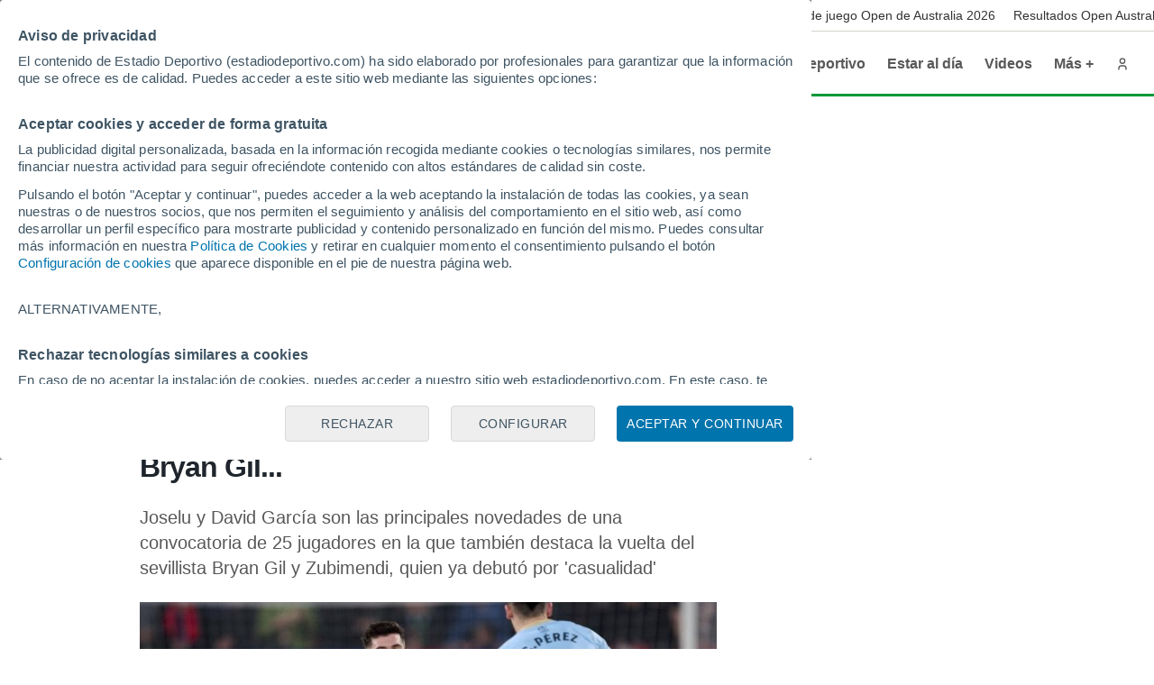

--- FILE ---
content_type: application/javascript
request_url: https://www.estadiodeportivo.com/js/bundle/vendor/b90eb727eb97e7f0.js
body_size: 52254
content:
(self.webpackChunkwww_resources=self.webpackChunkwww_resources||[]).push([["474"],{8339:function(e,t,r){"use strict";r.d(t,{xI:function(){return no},r7:function(){return tZ},x9:function(){return tG},J1:function(){return tV},RE:function(){return t$},HF:function(){return tI},CI:function(){return t7},sv:function(){return tH},ny:function(){return tT},eJ:function(){return tz},Q4:function(){return rH},B8:function(){return t5},Wm:function(){return tq},hg:function(){return t8},sk:function(){return tE},hk:function(){return r9},$2:function(){return rV},R4:function(){return tB},f3:function(){return tQ},gA:function(){return tJ}});var n,i,o,s=r(6597);let a=function(e){let t=[],r=0;for(let n=0;n<e.length;n++){let i=e.charCodeAt(n);i<128?t[r++]=i:(i<2048?t[r++]=i>>6|192:((64512&i)==55296&&n+1<e.length&&(64512&e.charCodeAt(n+1))==56320?(i=65536+((1023&i)<<10)+(1023&e.charCodeAt(++n)),t[r++]=i>>18|240,t[r++]=i>>12&63|128):t[r++]=i>>12|224,t[r++]=i>>6&63|128),t[r++]=63&i|128)}return t},c=function(e){let t=[],r=0,n=0;for(;r<e.length;){let i=e[r++];if(i<128)t[n++]=String.fromCharCode(i);else if(i>191&&i<224){let o=e[r++];t[n++]=String.fromCharCode((31&i)<<6|63&o)}else if(i>239&&i<365){let o=((7&i)<<18|(63&e[r++])<<12|(63&e[r++])<<6|63&e[r++])-65536;t[n++]=String.fromCharCode(55296+(o>>10)),t[n++]=String.fromCharCode(56320+(1023&o))}else{let o=e[r++],s=e[r++];t[n++]=String.fromCharCode((15&i)<<12|(63&o)<<6|63&s)}}return t.join("")},l={byteToCharMap_:null,charToByteMap_:null,byteToCharMapWebSafe_:null,charToByteMapWebSafe_:null,ENCODED_VALS_BASE:"ABCDEFGHIJKLMNOPQRSTUVWXYZabcdefghijklmnopqrstuvwxyz0123456789",get ENCODED_VALS(){return this.ENCODED_VALS_BASE+"+/="},get ENCODED_VALS_WEBSAFE(){return this.ENCODED_VALS_BASE+"-_."},HAS_NATIVE_SUPPORT:"function"==typeof atob,encodeByteArray(e,t){if(!Array.isArray(e))throw Error("encodeByteArray takes an array as a parameter");this.init_();let r=t?this.byteToCharMapWebSafe_:this.byteToCharMap_,n=[];for(let t=0;t<e.length;t+=3){let i=e[t],o=t+1<e.length,s=o?e[t+1]:0,a=t+2<e.length,c=a?e[t+2]:0,l=i>>2,u=(3&i)<<4|s>>4,h=(15&s)<<2|c>>6,p=63&c;!a&&(p=64,o||(h=64)),n.push(r[l],r[u],r[h],r[p])}return n.join("")},encodeString(e,t){return this.HAS_NATIVE_SUPPORT&&!t?btoa(e):this.encodeByteArray(a(e),t)},decodeString(e,t){return this.HAS_NATIVE_SUPPORT&&!t?atob(e):c(this.decodeStringToByteArray(e,t))},decodeStringToByteArray(e,t){this.init_();let r=t?this.charToByteMapWebSafe_:this.charToByteMap_,n=[];for(let t=0;t<e.length;){let i=r[e.charAt(t++)],o=t<e.length?r[e.charAt(t)]:0,s=++t<e.length?r[e.charAt(t)]:64,a=++t<e.length?r[e.charAt(t)]:64;if(++t,null==i||null==o||null==s||null==a)throw new u;let c=i<<2|o>>4;if(n.push(c),64!==s){let e=o<<4&240|s>>2;if(n.push(e),64!==a){let e=s<<6&192|a;n.push(e)}}}return n},init_(){if(!this.byteToCharMap_){this.byteToCharMap_={},this.charToByteMap_={},this.byteToCharMapWebSafe_={},this.charToByteMapWebSafe_={};for(let e=0;e<this.ENCODED_VALS.length;e++)this.byteToCharMap_[e]=this.ENCODED_VALS.charAt(e),this.charToByteMap_[this.byteToCharMap_[e]]=e,this.byteToCharMapWebSafe_[e]=this.ENCODED_VALS_WEBSAFE.charAt(e),this.charToByteMapWebSafe_[this.byteToCharMapWebSafe_[e]]=e,e>=this.ENCODED_VALS_BASE.length&&(this.charToByteMap_[this.ENCODED_VALS_WEBSAFE.charAt(e)]=e,this.charToByteMapWebSafe_[this.ENCODED_VALS.charAt(e)]=e)}}};class u extends Error{constructor(){super(...arguments),this.name="DecodeBase64StringError"}}let h=function(e){try{return l.decodeString(e,!0)}catch(e){console.error("base64Decode failed: ",e)}return null},p=()=>{try{return function(){if("u">typeof self)return self;if("u">typeof window)return window;if(void 0!==r.g)return r.g;throw Error("Unable to locate global object.")}().__FIREBASE_DEFAULTS__||(()=>{if("u"<typeof process||void 0===process.env)return;let e=process.env.__FIREBASE_DEFAULTS__;if(e)return JSON.parse(e)})()||(()=>{let e;if("u"<typeof document)return;try{e=document.cookie.match(/__FIREBASE_DEFAULTS__=([^;]+)/)}catch(e){return}let t=e&&h(e[1]);return t&&JSON.parse(t)})()}catch(e){console.info(`Unable to get __FIREBASE_DEFAULTS__ due to: ${e}`);return}},d=e=>p()?.[`_${e}`];function f(e){try{return(e.startsWith("http://")||e.startsWith("https://")?new URL(e).hostname:e).endsWith(".cloudworkstations.dev")}catch{return!1}}async function y(e){return(await fetch(e,{credentials:"include"})).ok}let m={},g=!1;function v(){return"u">typeof navigator&&"string"==typeof navigator.userAgent?navigator.userAgent:""}class b extends Error{constructor(e,t,r){super(t),this.code=e,this.customData=r,this.name="FirebaseError",Object.setPrototypeOf(this,b.prototype),Error.captureStackTrace&&Error.captureStackTrace(this,_.prototype.create)}}class _{constructor(e,t,r){this.service=e,this.serviceName=t,this.errors=r}create(e,...t){var r,n;let i=t[0]||{},o=`${this.service}/${e}`,s=this.errors[e],a=s?(r=s,n=i,r.replace(w,(e,t)=>{let r=n[t];return null!=r?String(r):`<${t}?>`})):"Error",c=`${this.serviceName}: ${a} (${o}).`;return new b(o,c,i)}}let w=/\{\$([^}]+)}/g;function E(e,t){if(e===t)return!0;let r=Object.keys(e),n=Object.keys(t);for(let i of r){if(!n.includes(i))return!1;let r=e[i],o=t[i];if(I(r)&&I(o)){if(!E(r,o))return!1}else if(r!==o)return!1}for(let e of n)if(!r.includes(e))return!1;return!0}function I(e){return null!==e&&"object"==typeof e}function S(e){let t=[];for(let[r,n]of Object.entries(e))Array.isArray(n)?n.forEach(e=>{t.push(encodeURIComponent(r)+"="+encodeURIComponent(e))}):t.push(encodeURIComponent(r)+"="+encodeURIComponent(n));return t.length?"&"+t.join("&"):""}function T(e){let t={};return e.replace(/^\?/,"").split("&").forEach(e=>{if(e){let[r,n]=e.split("=");t[decodeURIComponent(r)]=decodeURIComponent(n)}}),t}function A(e){let t=e.indexOf("?");if(!t)return"";let r=e.indexOf("#",t);return e.substring(t,r>0?r:void 0)}class O{constructor(e,t){this.observers=[],this.unsubscribes=[],this.observerCount=0,this.task=Promise.resolve(),this.finalized=!1,this.onNoObservers=t,this.task.then(()=>{e(this)}).catch(e=>{this.error(e)})}next(e){this.forEachObserver(t=>{t.next(e)})}error(e){this.forEachObserver(t=>{t.error(e)}),this.close(e)}complete(){this.forEachObserver(e=>{e.complete()}),this.close()}subscribe(e,t,r){let n;if(void 0===e&&void 0===t&&void 0===r)throw Error("Missing Observer.");void 0===(n=!function(e,t){if("object"!=typeof e||null===e)return!1;for(let r of t)if(r in e&&"function"==typeof e[r])return!0;return!1}(e,["next","error","complete"])?{next:e,error:t,complete:r}:e).next&&(n.next=C),void 0===n.error&&(n.error=C),void 0===n.complete&&(n.complete=C);let i=this.unsubscribeOne.bind(this,this.observers.length);return this.finalized&&this.task.then(()=>{try{this.finalError?n.error(this.finalError):n.complete()}catch(e){}}),this.observers.push(n),i}unsubscribeOne(e){void 0!==this.observers&&void 0!==this.observers[e]&&(delete this.observers[e],this.observerCount-=1,0===this.observerCount&&void 0!==this.onNoObservers&&this.onNoObservers(this))}forEachObserver(e){if(!this.finalized)for(let t=0;t<this.observers.length;t++)this.sendOne(t,e)}sendOne(e,t){this.task.then(()=>{if(void 0!==this.observers&&void 0!==this.observers[e])try{t(this.observers[e])}catch(e){"u">typeof console&&console.error&&console.error(e)}})}close(e){this.finalized||(this.finalized=!0,void 0!==e&&(this.finalError=e),this.task.then(()=>{this.observers=void 0,this.onNoObservers=void 0}))}}function C(){}function P(e){return e&&e._delegate?e._delegate:e}let k=[];(n=o||(o={}))[n.DEBUG=0]="DEBUG",n[n.VERBOSE=1]="VERBOSE",n[n.INFO=2]="INFO",n[n.WARN=3]="WARN",n[n.ERROR=4]="ERROR",n[n.SILENT=5]="SILENT";let R={debug:o.DEBUG,verbose:o.VERBOSE,info:o.INFO,warn:o.WARN,error:o.ERROR,silent:o.SILENT},N=o.INFO,D={[o.DEBUG]:"log",[o.VERBOSE]:"log",[o.INFO]:"info",[o.WARN]:"warn",[o.ERROR]:"error"},L=(e,t,...r)=>{if(t<e.logLevel)return;let n=new Date().toISOString(),i=D[t];if(i)console[i](`[${n}]  ${e.name}:`,...r);else throw Error(`Attempted to log a message with an invalid logType (value: ${t})`)};class x{constructor(e,t,r){this.name=e,this.instanceFactory=t,this.type=r,this.multipleInstances=!1,this.serviceProps={},this.instantiationMode="LAZY",this.onInstanceCreated=null}setInstantiationMode(e){return this.instantiationMode=e,this}setMultipleInstances(e){return this.multipleInstances=e,this}setServiceProps(e){return this.serviceProps=e,this}setInstanceCreatedCallback(e){return this.onInstanceCreated=e,this}}function M(){return{"dependent-sdk-initialized-before-auth":"Another Firebase SDK was initialized and is trying to use Auth before Auth is initialized. Please be sure to call `initializeAuth` or `getAuth` before starting any other Firebase SDK."}}let U=new _("auth","Firebase",M()),j=new class{constructor(e){this.name=e,this._logLevel=N,this._logHandler=L,this._userLogHandler=null,k.push(this)}get logLevel(){return this._logLevel}set logLevel(e){if(!(e in o))throw TypeError(`Invalid value "${e}" assigned to \`logLevel\``);this._logLevel=e}setLogLevel(e){this._logLevel="string"==typeof e?R[e]:e}get logHandler(){return this._logHandler}set logHandler(e){if("function"!=typeof e)throw TypeError("Value assigned to `logHandler` must be a function");this._logHandler=e}get userLogHandler(){return this._userLogHandler}set userLogHandler(e){this._userLogHandler=e}debug(...e){this._userLogHandler&&this._userLogHandler(this,o.DEBUG,...e),this._logHandler(this,o.DEBUG,...e)}log(...e){this._userLogHandler&&this._userLogHandler(this,o.VERBOSE,...e),this._logHandler(this,o.VERBOSE,...e)}info(...e){this._userLogHandler&&this._userLogHandler(this,o.INFO,...e),this._logHandler(this,o.INFO,...e)}warn(...e){this._userLogHandler&&this._userLogHandler(this,o.WARN,...e),this._logHandler(this,o.WARN,...e)}error(...e){this._userLogHandler&&this._userLogHandler(this,o.ERROR,...e),this._logHandler(this,o.ERROR,...e)}}("@firebase/auth");function F(e,...t){j.logLevel<=o.ERROR&&j.error(`Auth (${s.MF}): ${e}`,...t)}function V(e,...t){throw $(e,...t)}function B(e,...t){return $(e,...t)}function H(e,t,r){return new _("auth","Firebase",{...M(),[t]:r}).create(t,{appName:e.name})}function W(e){return H(e,"operation-not-supported-in-this-environment","Operations that alter the current user are not supported in conjunction with FirebaseServerApp")}function $(e,...t){if("string"!=typeof e){let r=t[0],n=[...t.slice(1)];return n[0]&&(n[0].appName=e.name),e._errorFactory.create(r,...n)}return U.create(e,...t)}function z(e,t,...r){if(!e)throw $(t,...r)}function G(e){let t="INTERNAL ASSERTION FAILED: "+e;throw F(t),Error(t)}function K(){return"u">typeof self&&self.location?.href||""}function q(){return"http:"===J()||"https:"===J()}function J(){return"u">typeof self&&self.location?.protocol||null}class Y{constructor(e,t){this.shortDelay=e,this.longDelay=t,function(e,t){e||G(t)}(t>e,"Short delay should be less than long delay!"),this.isMobile="u">typeof window&&!!(window.cordova||window.phonegap||window.PhoneGap)&&/ios|iphone|ipod|ipad|android|blackberry|iemobile/i.test(v())||"object"==typeof navigator&&"ReactNative"===navigator.product}get(){let e;return!("u">typeof navigator&&navigator&&"onLine"in navigator&&"boolean"==typeof navigator.onLine&&(q()||"object"==typeof(e="object"==typeof chrome?chrome.runtime:"object"==typeof browser?browser.runtime:void 0)&&void 0!==e.id||"connection"in navigator))||navigator.onLine?this.isMobile?this.longDelay:this.shortDelay:Math.min(5e3,this.shortDelay)}}function Z(e,t){var r,n;r=e.emulator,n="Emulator should always be set here",r||G(n);let{url:i}=e.emulator;return t?`${i}${t.startsWith("/")?t.slice(1):t}`:i}class Q{static initialize(e,t,r){this.fetchImpl=e,t&&(this.headersImpl=t),r&&(this.responseImpl=r)}static fetch(){return this.fetchImpl?this.fetchImpl:"u">typeof self&&"fetch"in self?self.fetch:"u">typeof globalThis&&globalThis.fetch?globalThis.fetch:"u">typeof fetch?fetch:void G("Could not find fetch implementation, make sure you call FetchProvider.initialize() with an appropriate polyfill")}static headers(){return this.headersImpl?this.headersImpl:"u">typeof self&&"Headers"in self?self.Headers:"u">typeof globalThis&&globalThis.Headers?globalThis.Headers:"u">typeof Headers?Headers:void G("Could not find Headers implementation, make sure you call FetchProvider.initialize() with an appropriate polyfill")}static response(){return this.responseImpl?this.responseImpl:"u">typeof self&&"Response"in self?self.Response:"u">typeof globalThis&&globalThis.Response?globalThis.Response:"u">typeof Response?Response:void G("Could not find Response implementation, make sure you call FetchProvider.initialize() with an appropriate polyfill")}}let X={CREDENTIAL_MISMATCH:"custom-token-mismatch",MISSING_CUSTOM_TOKEN:"internal-error",INVALID_IDENTIFIER:"invalid-email",MISSING_CONTINUE_URI:"internal-error",INVALID_PASSWORD:"wrong-password",MISSING_PASSWORD:"missing-password",INVALID_LOGIN_CREDENTIALS:"invalid-credential",EMAIL_EXISTS:"email-already-in-use",PASSWORD_LOGIN_DISABLED:"operation-not-allowed",INVALID_IDP_RESPONSE:"invalid-credential",INVALID_PENDING_TOKEN:"invalid-credential",FEDERATED_USER_ID_ALREADY_LINKED:"credential-already-in-use",MISSING_REQ_TYPE:"internal-error",EMAIL_NOT_FOUND:"user-not-found",RESET_PASSWORD_EXCEED_LIMIT:"too-many-requests",EXPIRED_OOB_CODE:"expired-action-code",INVALID_OOB_CODE:"invalid-action-code",MISSING_OOB_CODE:"internal-error",CREDENTIAL_TOO_OLD_LOGIN_AGAIN:"requires-recent-login",INVALID_ID_TOKEN:"invalid-user-token",TOKEN_EXPIRED:"user-token-expired",USER_NOT_FOUND:"user-token-expired",TOO_MANY_ATTEMPTS_TRY_LATER:"too-many-requests",PASSWORD_DOES_NOT_MEET_REQUIREMENTS:"password-does-not-meet-requirements",INVALID_CODE:"invalid-verification-code",INVALID_SESSION_INFO:"invalid-verification-id",INVALID_TEMPORARY_PROOF:"invalid-credential",MISSING_SESSION_INFO:"missing-verification-id",SESSION_EXPIRED:"code-expired",MISSING_ANDROID_PACKAGE_NAME:"missing-android-pkg-name",UNAUTHORIZED_DOMAIN:"unauthorized-continue-uri",INVALID_OAUTH_CLIENT_ID:"invalid-oauth-client-id",ADMIN_ONLY_OPERATION:"admin-restricted-operation",INVALID_MFA_PENDING_CREDENTIAL:"invalid-multi-factor-session",MFA_ENROLLMENT_NOT_FOUND:"multi-factor-info-not-found",MISSING_MFA_ENROLLMENT_ID:"missing-multi-factor-info",MISSING_MFA_PENDING_CREDENTIAL:"missing-multi-factor-session",SECOND_FACTOR_EXISTS:"second-factor-already-in-use",SECOND_FACTOR_LIMIT_EXCEEDED:"maximum-second-factor-count-exceeded",BLOCKING_FUNCTION_ERROR_RESPONSE:"internal-error",RECAPTCHA_NOT_ENABLED:"recaptcha-not-enabled",MISSING_RECAPTCHA_TOKEN:"missing-recaptcha-token",INVALID_RECAPTCHA_TOKEN:"invalid-recaptcha-token",INVALID_RECAPTCHA_ACTION:"invalid-recaptcha-action",MISSING_CLIENT_TYPE:"missing-client-type",MISSING_RECAPTCHA_VERSION:"missing-recaptcha-version",INVALID_RECAPTCHA_VERSION:"invalid-recaptcha-version",INVALID_REQ_TYPE:"invalid-req-type"},ee=["/v1/accounts:signInWithCustomToken","/v1/accounts:signInWithEmailLink","/v1/accounts:signInWithIdp","/v1/accounts:signInWithPassword","/v1/accounts:signInWithPhoneNumber","/v1/token"],et=new Y(3e4,6e4);function er(e,t){return e.tenantId&&!t.tenantId?{...t,tenantId:e.tenantId}:t}async function en(e,t,r,n,i={}){return ei(e,i,async()=>{let i={},o={};n&&("GET"===t?o=n:i={body:JSON.stringify(n)});let s=S({key:e.config.apiKey,...o}).slice(1),a=await e._getAdditionalHeaders();a["Content-Type"]="application/json",e.languageCode&&(a["X-Firebase-Locale"]=e.languageCode);let c={method:t,headers:a,...i};return"u">typeof navigator&&"Cloudflare-Workers"===navigator.userAgent||(c.referrerPolicy="no-referrer"),e.emulatorConfig&&f(e.emulatorConfig.host)&&(c.credentials="include"),Q.fetch()(await es(e,e.config.apiHost,r,s),c)})}async function ei(e,t,r){e._canInitEmulator=!1;let n={...X,...t};try{let t=new ea(e),i=await Promise.race([r(),t.promise]);t.clearNetworkTimeout();let o=await i.json();if("needConfirmation"in o)throw ec(e,"account-exists-with-different-credential",o);if(i.ok&&!("errorMessage"in o))return o;{let[t,r]=(i.ok?o.errorMessage:o.error.message).split(" : ");if("FEDERATED_USER_ID_ALREADY_LINKED"===t)throw ec(e,"credential-already-in-use",o);if("EMAIL_EXISTS"===t)throw ec(e,"email-already-in-use",o);if("USER_DISABLED"===t)throw ec(e,"user-disabled",o);let s=n[t]||t.toLowerCase().replace(/[_\s]+/g,"-");if(r)throw H(e,s,r);V(e,s)}}catch(t){if(t instanceof b)throw t;V(e,"network-request-failed",{message:String(t)})}}async function eo(e,t,r,n,i={}){let o=await en(e,t,r,n,i);return"mfaPendingCredential"in o&&V(e,"multi-factor-auth-required",{_serverResponse:o}),o}async function es(e,t,r,n){let i=`${t}${r}?${n}`,o=e.config.emulator?Z(e.config,i):`${e.config.apiScheme}://${i}`;return ee.includes(r)&&(await e._persistenceManagerAvailable,"COOKIE"===e._getPersistenceType())?e._getPersistence()._getFinalTarget(o).toString():o}class ea{clearNetworkTimeout(){clearTimeout(this.timer)}constructor(e){this.auth=e,this.timer=null,this.promise=new Promise((e,t)=>{this.timer=setTimeout(()=>t(B(this.auth,"network-request-failed")),et.get())})}}function ec(e,t,r){let n={appName:e.name};r.email&&(n.email=r.email),r.phoneNumber&&(n.phoneNumber=r.phoneNumber);let i=B(e,t,n);return i.customData._tokenResponse=r,i}function el(e){return void 0!==e&&void 0!==e.enterprise}class eu{constructor(e){if(this.siteKey="",this.recaptchaEnforcementState=[],void 0===e.recaptchaKey)throw Error("recaptchaKey undefined");this.siteKey=e.recaptchaKey.split("/")[3],this.recaptchaEnforcementState=e.recaptchaEnforcementState}getProviderEnforcementState(e){if(!this.recaptchaEnforcementState||0===this.recaptchaEnforcementState.length)return null;for(let t of this.recaptchaEnforcementState)if(t.provider&&t.provider===e)switch(t.enforcementState){case"ENFORCE":return"ENFORCE";case"AUDIT":return"AUDIT";case"OFF":return"OFF";default:return"ENFORCEMENT_STATE_UNSPECIFIED"}return null}isProviderEnabled(e){return"ENFORCE"===this.getProviderEnforcementState(e)||"AUDIT"===this.getProviderEnforcementState(e)}isAnyProviderEnabled(){return this.isProviderEnabled("EMAIL_PASSWORD_PROVIDER")||this.isProviderEnabled("PHONE_PROVIDER")}}async function eh(e,t){return en(e,"GET","/v2/recaptchaConfig",er(e,t))}async function ep(e,t){return en(e,"POST","/v1/accounts:delete",t)}async function ed(e,t){return en(e,"POST","/v1/accounts:lookup",t)}function ef(e){if(e)try{let t=new Date(Number(e));if(!isNaN(t.getTime()))return t.toUTCString()}catch(e){}}async function ey(e,t=!1){let r=P(e),n=await r.getIdToken(t),i=eg(n);z(i&&i.exp&&i.auth_time&&i.iat,r.auth,"internal-error");let o="object"==typeof i.firebase?i.firebase:void 0,s=o?.sign_in_provider;return{claims:i,token:n,authTime:ef(em(i.auth_time)),issuedAtTime:ef(em(i.iat)),expirationTime:ef(em(i.exp)),signInProvider:s||null,signInSecondFactor:o?.sign_in_second_factor||null}}function em(e){return 1e3*Number(e)}function eg(e){let[t,r,n]=e.split(".");if(void 0===t||void 0===r||void 0===n)return F("JWT malformed, contained fewer than 3 sections"),null;try{let e=h(r);if(!e)return F("Failed to decode base64 JWT payload"),null;return JSON.parse(e)}catch(e){return F("Caught error parsing JWT payload as JSON",e?.toString()),null}}function ev(e){let t=eg(e);return z(t,"internal-error"),z(void 0!==t.exp,"internal-error"),z(void 0!==t.iat,"internal-error"),Number(t.exp)-Number(t.iat)}async function eb(e,t,r=!1){if(r)return t;try{return await t}catch(t){throw t instanceof b&&function({code:e}){return"auth/user-disabled"===e||"auth/user-token-expired"===e}(t)&&e.auth.currentUser===e&&await e.auth.signOut(),t}}class e_{constructor(e){this.user=e,this.isRunning=!1,this.timerId=null,this.errorBackoff=3e4}_start(){this.isRunning||(this.isRunning=!0,this.schedule())}_stop(){this.isRunning&&(this.isRunning=!1,null!==this.timerId&&clearTimeout(this.timerId))}getInterval(e){if(!e)return this.errorBackoff=3e4,Math.max(0,(this.user.stsTokenManager.expirationTime??0)-Date.now()-3e5);{let e=this.errorBackoff;return this.errorBackoff=Math.min(2*this.errorBackoff,96e4),e}}schedule(e=!1){if(!this.isRunning)return;let t=this.getInterval(e);this.timerId=setTimeout(async()=>{await this.iteration()},t)}async iteration(){try{await this.user.getIdToken(!0)}catch(e){e?.code==="auth/network-request-failed"&&this.schedule(!0);return}this.schedule()}}class ew{constructor(e,t){this.createdAt=e,this.lastLoginAt=t,this._initializeTime()}_initializeTime(){this.lastSignInTime=ef(this.lastLoginAt),this.creationTime=ef(this.createdAt)}_copy(e){this.createdAt=e.createdAt,this.lastLoginAt=e.lastLoginAt,this._initializeTime()}toJSON(){return{createdAt:this.createdAt,lastLoginAt:this.lastLoginAt}}}async function eE(e){var t,r;let n=e.auth,i=await e.getIdToken(),o=await eb(e,ed(n,{idToken:i}));z(o?.users.length,n,"internal-error");let s=o.users[0];e._notifyReloadListener(s);let a=s.providerUserInfo?.length?eS(s.providerUserInfo):[],c=(t=e.providerData,r=a,[...t.filter(e=>!r.some(t=>t.providerId===e.providerId)),...r]),l=e.isAnonymous,u=!(e.email&&s.passwordHash)&&!c?.length;Object.assign(e,{uid:s.localId,displayName:s.displayName||null,photoURL:s.photoUrl||null,email:s.email||null,emailVerified:s.emailVerified||!1,phoneNumber:s.phoneNumber||null,tenantId:s.tenantId||null,providerData:c,metadata:new ew(s.createdAt,s.lastLoginAt),isAnonymous:!!l&&u})}async function eI(e){let t=P(e);await eE(t),await t.auth._persistUserIfCurrent(t),t.auth._notifyListenersIfCurrent(t)}function eS(e){return e.map(({providerId:e,...t})=>({providerId:e,uid:t.rawId||"",displayName:t.displayName||null,email:t.email||null,phoneNumber:t.phoneNumber||null,photoURL:t.photoUrl||null}))}async function eT(e,t){let r=await ei(e,{},async()=>{let r=S({grant_type:"refresh_token",refresh_token:t}).slice(1),{tokenApiHost:n,apiKey:i}=e.config,o=await es(e,n,"/v1/token",`key=${i}`),s=await e._getAdditionalHeaders();s["Content-Type"]="application/x-www-form-urlencoded";let a={method:"POST",headers:s,body:r};return e.emulatorConfig&&f(e.emulatorConfig.host)&&(a.credentials="include"),Q.fetch()(o,a)});return{accessToken:r.access_token,expiresIn:r.expires_in,refreshToken:r.refresh_token}}async function eA(e,t){return en(e,"POST","/v2/accounts:revokeToken",er(e,t))}class eO{constructor(){this.refreshToken=null,this.accessToken=null,this.expirationTime=null}get isExpired(){return!this.expirationTime||Date.now()>this.expirationTime-3e4}updateFromServerResponse(e){z(e.idToken,"internal-error"),z(void 0!==e.idToken,"internal-error"),z(void 0!==e.refreshToken,"internal-error");let t="expiresIn"in e&&void 0!==e.expiresIn?Number(e.expiresIn):ev(e.idToken);this.updateTokensAndExpiration(e.idToken,e.refreshToken,t)}updateFromIdToken(e){z(0!==e.length,"internal-error");let t=ev(e);this.updateTokensAndExpiration(e,null,t)}async getToken(e,t=!1){return t||!this.accessToken||this.isExpired?(z(this.refreshToken,e,"user-token-expired"),this.refreshToken)?(await this.refresh(e,this.refreshToken),this.accessToken):null:this.accessToken}clearRefreshToken(){this.refreshToken=null}async refresh(e,t){let{accessToken:r,refreshToken:n,expiresIn:i}=await eT(e,t);this.updateTokensAndExpiration(r,n,Number(i))}updateTokensAndExpiration(e,t,r){this.refreshToken=t||null,this.accessToken=e||null,this.expirationTime=Date.now()+1e3*r}static fromJSON(e,t){let{refreshToken:r,accessToken:n,expirationTime:i}=t,o=new eO;return r&&(z("string"==typeof r,"internal-error",{appName:e}),o.refreshToken=r),n&&(z("string"==typeof n,"internal-error",{appName:e}),o.accessToken=n),i&&(z("number"==typeof i,"internal-error",{appName:e}),o.expirationTime=i),o}toJSON(){return{refreshToken:this.refreshToken,accessToken:this.accessToken,expirationTime:this.expirationTime}}_assign(e){this.accessToken=e.accessToken,this.refreshToken=e.refreshToken,this.expirationTime=e.expirationTime}_clone(){return Object.assign(new eO,this.toJSON())}_performRefresh(){return G("not implemented")}}function eC(e,t){z("string"==typeof e||void 0===e,"internal-error",{appName:t})}class eP{constructor({uid:e,auth:t,stsTokenManager:r,...n}){this.providerId="firebase",this.proactiveRefresh=new e_(this),this.reloadUserInfo=null,this.reloadListener=null,this.uid=e,this.auth=t,this.stsTokenManager=r,this.accessToken=r.accessToken,this.displayName=n.displayName||null,this.email=n.email||null,this.emailVerified=n.emailVerified||!1,this.phoneNumber=n.phoneNumber||null,this.photoURL=n.photoURL||null,this.isAnonymous=n.isAnonymous||!1,this.tenantId=n.tenantId||null,this.providerData=n.providerData?[...n.providerData]:[],this.metadata=new ew(n.createdAt||void 0,n.lastLoginAt||void 0)}async getIdToken(e){let t=await eb(this,this.stsTokenManager.getToken(this.auth,e));return z(t,this.auth,"internal-error"),this.accessToken!==t&&(this.accessToken=t,await this.auth._persistUserIfCurrent(this),this.auth._notifyListenersIfCurrent(this)),t}getIdTokenResult(e){return ey(this,e)}reload(){return eI(this)}_assign(e){this!==e&&(z(this.uid===e.uid,this.auth,"internal-error"),this.displayName=e.displayName,this.photoURL=e.photoURL,this.email=e.email,this.emailVerified=e.emailVerified,this.phoneNumber=e.phoneNumber,this.isAnonymous=e.isAnonymous,this.tenantId=e.tenantId,this.providerData=e.providerData.map(e=>({...e})),this.metadata._copy(e.metadata),this.stsTokenManager._assign(e.stsTokenManager))}_clone(e){let t=new eP({...this,auth:e,stsTokenManager:this.stsTokenManager._clone()});return t.metadata._copy(this.metadata),t}_onReload(e){z(!this.reloadListener,this.auth,"internal-error"),this.reloadListener=e,this.reloadUserInfo&&(this._notifyReloadListener(this.reloadUserInfo),this.reloadUserInfo=null)}_notifyReloadListener(e){this.reloadListener?this.reloadListener(e):this.reloadUserInfo=e}_startProactiveRefresh(){this.proactiveRefresh._start()}_stopProactiveRefresh(){this.proactiveRefresh._stop()}async _updateTokensIfNecessary(e,t=!1){let r=!1;e.idToken&&e.idToken!==this.stsTokenManager.accessToken&&(this.stsTokenManager.updateFromServerResponse(e),r=!0),t&&await eE(this),await this.auth._persistUserIfCurrent(this),r&&this.auth._notifyListenersIfCurrent(this)}async delete(){if((0,s.xZ)(this.auth.app))return Promise.reject(W(this.auth));let e=await this.getIdToken();return await eb(this,ep(this.auth,{idToken:e})),this.stsTokenManager.clearRefreshToken(),this.auth.signOut()}toJSON(){return{uid:this.uid,email:this.email||void 0,emailVerified:this.emailVerified,displayName:this.displayName||void 0,isAnonymous:this.isAnonymous,photoURL:this.photoURL||void 0,phoneNumber:this.phoneNumber||void 0,tenantId:this.tenantId||void 0,providerData:this.providerData.map(e=>({...e})),stsTokenManager:this.stsTokenManager.toJSON(),_redirectEventId:this._redirectEventId,...this.metadata.toJSON(),apiKey:this.auth.config.apiKey,appName:this.auth.name}}get refreshToken(){return this.stsTokenManager.refreshToken||""}static _fromJSON(e,t){let r=t.displayName??void 0,n=t.email??void 0,i=t.phoneNumber??void 0,o=t.photoURL??void 0,s=t.tenantId??void 0,a=t._redirectEventId??void 0,c=t.createdAt??void 0,l=t.lastLoginAt??void 0,{uid:u,emailVerified:h,isAnonymous:p,providerData:d,stsTokenManager:f}=t;z(u&&f,e,"internal-error");let y=eO.fromJSON(this.name,f);z("string"==typeof u,e,"internal-error"),eC(r,e.name),eC(n,e.name),z("boolean"==typeof h,e,"internal-error"),z("boolean"==typeof p,e,"internal-error"),eC(i,e.name),eC(o,e.name),eC(s,e.name),eC(a,e.name),eC(c,e.name),eC(l,e.name);let m=new eP({uid:u,auth:e,email:n,emailVerified:h,displayName:r,isAnonymous:p,photoURL:o,phoneNumber:i,tenantId:s,stsTokenManager:y,createdAt:c,lastLoginAt:l});return d&&Array.isArray(d)&&(m.providerData=d.map(e=>({...e}))),a&&(m._redirectEventId=a),m}static async _fromIdTokenResponse(e,t,r=!1){let n=new eO;n.updateFromServerResponse(t);let i=new eP({uid:t.localId,auth:e,stsTokenManager:n,isAnonymous:r});return await eE(i),i}static async _fromGetAccountInfoResponse(e,t,r){let n=t.users[0];z(void 0!==n.localId,"internal-error");let i=void 0!==n.providerUserInfo?eS(n.providerUserInfo):[],o=!(n.email&&n.passwordHash)&&!i?.length,s=new eO;s.updateFromIdToken(r);let a=new eP({uid:n.localId,auth:e,stsTokenManager:s,isAnonymous:o});return Object.assign(a,{uid:n.localId,displayName:n.displayName||null,photoURL:n.photoUrl||null,email:n.email||null,emailVerified:n.emailVerified||!1,phoneNumber:n.phoneNumber||null,tenantId:n.tenantId||null,providerData:i,metadata:new ew(n.createdAt,n.lastLoginAt),isAnonymous:!(n.email&&n.passwordHash)&&!i?.length}),a}}let ek=new Map;function eR(e){var t,r;t="Expected a class definition",e instanceof Function||G(t);let n=ek.get(e);return n?(r="Instance stored in cache mismatched with class",n instanceof e||G(r)):(n=new e,ek.set(e,n)),n}class eN{constructor(){this.type="NONE",this.storage={}}async _isAvailable(){return!0}async _set(e,t){this.storage[e]=t}async _get(e){let t=this.storage[e];return void 0===t?null:t}async _remove(e){delete this.storage[e]}_addListener(e,t){}_removeListener(e,t){}}function eD(e,t,r){return`firebase:${e}:${t}:${r}`}eN.type="NONE";class eL{constructor(e,t,r){this.persistence=e,this.auth=t,this.userKey=r;const{config:n,name:i}=this.auth;this.fullUserKey=eD(this.userKey,n.apiKey,i),this.fullPersistenceKey=eD("persistence",n.apiKey,i),this.boundEventHandler=t._onStorageEvent.bind(t),this.persistence._addListener(this.fullUserKey,this.boundEventHandler)}setCurrentUser(e){return this.persistence._set(this.fullUserKey,e.toJSON())}async getCurrentUser(){let e=await this.persistence._get(this.fullUserKey);if(!e)return null;if("string"==typeof e){let t=await ed(this.auth,{idToken:e}).catch(()=>void 0);return t?eP._fromGetAccountInfoResponse(this.auth,t,e):null}return eP._fromJSON(this.auth,e)}removeCurrentUser(){return this.persistence._remove(this.fullUserKey)}savePersistenceForRedirect(){return this.persistence._set(this.fullPersistenceKey,this.persistence.type)}async setPersistence(e){if(this.persistence===e)return;let t=await this.getCurrentUser();if(await this.removeCurrentUser(),this.persistence=e,t)return this.setCurrentUser(t)}delete(){this.persistence._removeListener(this.fullUserKey,this.boundEventHandler)}static async create(e,t,r="authUser"){if(!t.length)return new eL(eR(eN),e,r);let n=(await Promise.all(t.map(async e=>{if(await e._isAvailable())return e}))).filter(e=>e),i=n[0]||eR(eN),o=eD(r,e.config.apiKey,e.name),s=null;for(let r of t)try{let t=await r._get(o);if(t){let n;if("string"==typeof t){let r=await ed(e,{idToken:t}).catch(()=>void 0);if(!r)break;n=await eP._fromGetAccountInfoResponse(e,r,t)}else n=eP._fromJSON(e,t);r!==i&&(s=n),i=r;break}}catch{}let a=n.filter(e=>e._shouldAllowMigration);return i._shouldAllowMigration&&a.length&&(i=a[0],s&&await i._set(o,s.toJSON()),await Promise.all(t.map(async e=>{if(e!==i)try{await e._remove(o)}catch{}}))),new eL(i,e,r)}}function ex(e){let t=e.toLowerCase();if(t.includes("opera/")||t.includes("opr/")||t.includes("opios/"))return"Opera";{if(eF(t))return"IEMobile";if(t.includes("msie")||t.includes("trident/"))return"IE";if(t.includes("edge/"))return"Edge";if(eM(t))return"Firefox";if(t.includes("silk/"))return"Silk";if(eB(t))return"Blackberry";if(eH(t))return"Webos";if(eU(t))return"Safari";if((t.includes("chrome/")||ej(t))&&!t.includes("edge/"))return"Chrome";if(eV(t))return"Android";let r=e.match(/([a-zA-Z\d\.]+)\/[a-zA-Z\d\.]*$/);if(r?.length===2)return r[1]}return"Other"}function eM(e=v()){return/firefox\//i.test(e)}function eU(e=v()){let t=e.toLowerCase();return t.includes("safari/")&&!t.includes("chrome/")&&!t.includes("crios/")&&!t.includes("android")}function ej(e=v()){return/crios\//i.test(e)}function eF(e=v()){return/iemobile/i.test(e)}function eV(e=v()){return/android/i.test(e)}function eB(e=v()){return/blackberry/i.test(e)}function eH(e=v()){return/webos/i.test(e)}function eW(e=v()){return/iphone|ipad|ipod/i.test(e)||/macintosh/i.test(e)&&/mobile/i.test(e)}function e$(e=v()){return eW(e)||eV(e)||eH(e)||eB(e)||/windows phone/i.test(e)||eF(e)}function ez(e,t=[]){let r;switch(e){case"Browser":r=ex(v());break;case"Worker":r=`${ex(v())}-${e}`;break;default:r=e}let n=t.length?t.join(","):"FirebaseCore-web";return`${r}/JsCore/${s.MF}/${n}`}class eG{constructor(e){this.auth=e,this.queue=[]}pushCallback(e,t){let r=t=>new Promise((r,n)=>{try{let n=e(t);r(n)}catch(e){n(e)}});r.onAbort=t,this.queue.push(r);let n=this.queue.length-1;return()=>{this.queue[n]=()=>Promise.resolve()}}async runMiddleware(e){if(this.auth.currentUser===e)return;let t=[];try{for(let r of this.queue)await r(e),r.onAbort&&t.push(r.onAbort)}catch(e){for(let e of(t.reverse(),t))try{e()}catch(e){}throw this.auth._errorFactory.create("login-blocked",{originalMessage:e?.message})}}}async function eK(e,t={}){return en(e,"GET","/v2/passwordPolicy",er(e,t))}class eq{constructor(e){const t=e.customStrengthOptions;this.customStrengthOptions={},this.customStrengthOptions.minPasswordLength=t.minPasswordLength??6,t.maxPasswordLength&&(this.customStrengthOptions.maxPasswordLength=t.maxPasswordLength),void 0!==t.containsLowercaseCharacter&&(this.customStrengthOptions.containsLowercaseLetter=t.containsLowercaseCharacter),void 0!==t.containsUppercaseCharacter&&(this.customStrengthOptions.containsUppercaseLetter=t.containsUppercaseCharacter),void 0!==t.containsNumericCharacter&&(this.customStrengthOptions.containsNumericCharacter=t.containsNumericCharacter),void 0!==t.containsNonAlphanumericCharacter&&(this.customStrengthOptions.containsNonAlphanumericCharacter=t.containsNonAlphanumericCharacter),this.enforcementState=e.enforcementState,"ENFORCEMENT_STATE_UNSPECIFIED"===this.enforcementState&&(this.enforcementState="OFF"),this.allowedNonAlphanumericCharacters=e.allowedNonAlphanumericCharacters?.join("")??"",this.forceUpgradeOnSignin=e.forceUpgradeOnSignin??!1,this.schemaVersion=e.schemaVersion}validatePassword(e){let t={isValid:!0,passwordPolicy:this};return this.validatePasswordLengthOptions(e,t),this.validatePasswordCharacterOptions(e,t),t.isValid&&(t.isValid=t.meetsMinPasswordLength??!0),t.isValid&&(t.isValid=t.meetsMaxPasswordLength??!0),t.isValid&&(t.isValid=t.containsLowercaseLetter??!0),t.isValid&&(t.isValid=t.containsUppercaseLetter??!0),t.isValid&&(t.isValid=t.containsNumericCharacter??!0),t.isValid&&(t.isValid=t.containsNonAlphanumericCharacter??!0),t}validatePasswordLengthOptions(e,t){let r=this.customStrengthOptions.minPasswordLength,n=this.customStrengthOptions.maxPasswordLength;r&&(t.meetsMinPasswordLength=e.length>=r),n&&(t.meetsMaxPasswordLength=e.length<=n)}validatePasswordCharacterOptions(e,t){let r;this.updatePasswordCharacterOptionsStatuses(t,!1,!1,!1,!1);for(let n=0;n<e.length;n++)r=e.charAt(n),this.updatePasswordCharacterOptionsStatuses(t,r>="a"&&r<="z",r>="A"&&r<="Z",r>="0"&&r<="9",this.allowedNonAlphanumericCharacters.includes(r))}updatePasswordCharacterOptionsStatuses(e,t,r,n,i){this.customStrengthOptions.containsLowercaseLetter&&(e.containsLowercaseLetter||(e.containsLowercaseLetter=t)),this.customStrengthOptions.containsUppercaseLetter&&(e.containsUppercaseLetter||(e.containsUppercaseLetter=r)),this.customStrengthOptions.containsNumericCharacter&&(e.containsNumericCharacter||(e.containsNumericCharacter=n)),this.customStrengthOptions.containsNonAlphanumericCharacter&&(e.containsNonAlphanumericCharacter||(e.containsNonAlphanumericCharacter=i))}}class eJ{constructor(e,t,r,n){this.app=e,this.heartbeatServiceProvider=t,this.appCheckServiceProvider=r,this.config=n,this.currentUser=null,this.emulatorConfig=null,this.operations=Promise.resolve(),this.authStateSubscription=new eY(this),this.idTokenSubscription=new eY(this),this.beforeStateQueue=new eG(this),this.redirectUser=null,this.isProactiveRefreshEnabled=!1,this.EXPECTED_PASSWORD_POLICY_SCHEMA_VERSION=1,this._canInitEmulator=!0,this._isInitialized=!1,this._deleted=!1,this._initializationPromise=null,this._popupRedirectResolver=null,this._errorFactory=U,this._agentRecaptchaConfig=null,this._tenantRecaptchaConfigs={},this._projectPasswordPolicy=null,this._tenantPasswordPolicies={},this._resolvePersistenceManagerAvailable=void 0,this.lastNotifiedUid=void 0,this.languageCode=null,this.tenantId=null,this.settings={appVerificationDisabledForTesting:!1},this.frameworks=[],this.name=e.name,this.clientVersion=n.sdkClientVersion,this._persistenceManagerAvailable=new Promise(e=>this._resolvePersistenceManagerAvailable=e)}_initializeWithPersistence(e,t){return t&&(this._popupRedirectResolver=eR(t)),this._initializationPromise=this.queue(async()=>{if(!this._deleted){if(this.persistenceManager=await eL.create(this,e),this._resolvePersistenceManagerAvailable?.(),!this._deleted){if(this._popupRedirectResolver?._shouldInitProactively)try{await this._popupRedirectResolver._initialize(this)}catch(e){}await this.initializeCurrentUser(t),this.lastNotifiedUid=this.currentUser?.uid||null,this._deleted||(this._isInitialized=!0)}}}),this._initializationPromise}async _onStorageEvent(){if(this._deleted)return;let e=await this.assertedPersistence.getCurrentUser();if(this.currentUser||e){if(this.currentUser&&e&&this.currentUser.uid===e.uid){this._currentUser._assign(e),await this.currentUser.getIdToken();return}await this._updateCurrentUser(e,!0)}}async initializeCurrentUserFromIdToken(e){try{let t=await ed(this,{idToken:e}),r=await eP._fromGetAccountInfoResponse(this,t,e);await this.directlySetCurrentUser(r)}catch(e){console.warn("FirebaseServerApp could not login user with provided authIdToken: ",e),await this.directlySetCurrentUser(null)}}async initializeCurrentUser(e){if((0,s.xZ)(this.app)){let e=this.app.settings.authIdToken;return e?new Promise(t=>{setTimeout(()=>this.initializeCurrentUserFromIdToken(e).then(t,t))}):this.directlySetCurrentUser(null)}let t=await this.assertedPersistence.getCurrentUser(),r=t,n=!1;if(e&&this.config.authDomain){await this.getOrInitRedirectPersistenceManager();let t=this.redirectUser?._redirectEventId,i=r?._redirectEventId,o=await this.tryRedirectSignIn(e);(!t||t===i)&&o?.user&&(r=o.user,n=!0)}if(!r)return this.directlySetCurrentUser(null);if(!r._redirectEventId){if(n)try{await this.beforeStateQueue.runMiddleware(r)}catch(e){r=t,this._popupRedirectResolver._overrideRedirectResult(this,()=>Promise.reject(e))}return r?this.reloadAndSetCurrentUserOrClear(r):this.directlySetCurrentUser(null)}return(z(this._popupRedirectResolver,this,"argument-error"),await this.getOrInitRedirectPersistenceManager(),this.redirectUser&&this.redirectUser._redirectEventId===r._redirectEventId)?this.directlySetCurrentUser(r):this.reloadAndSetCurrentUserOrClear(r)}async tryRedirectSignIn(e){let t=null;try{t=await this._popupRedirectResolver._completeRedirectFn(this,e,!0)}catch(e){await this._setRedirectUser(null)}return t}async reloadAndSetCurrentUserOrClear(e){try{await eE(e)}catch(e){if(e?.code!=="auth/network-request-failed")return this.directlySetCurrentUser(null)}return this.directlySetCurrentUser(e)}useDeviceLanguage(){this.languageCode=function(){if("u"<typeof navigator)return null;let e=navigator;return e.languages&&e.languages[0]||e.language||null}()}async _delete(){this._deleted=!0}async updateCurrentUser(e){if((0,s.xZ)(this.app))return Promise.reject(W(this));let t=e?P(e):null;return t&&z(t.auth.config.apiKey===this.config.apiKey,this,"invalid-user-token"),this._updateCurrentUser(t&&t._clone(this))}async _updateCurrentUser(e,t=!1){if(!this._deleted)return e&&z(this.tenantId===e.tenantId,this,"tenant-id-mismatch"),t||await this.beforeStateQueue.runMiddleware(e),this.queue(async()=>{await this.directlySetCurrentUser(e),this.notifyAuthListeners()})}async signOut(){return(0,s.xZ)(this.app)?Promise.reject(W(this)):(await this.beforeStateQueue.runMiddleware(null),(this.redirectPersistenceManager||this._popupRedirectResolver)&&await this._setRedirectUser(null),this._updateCurrentUser(null,!0))}setPersistence(e){return(0,s.xZ)(this.app)?Promise.reject(W(this)):this.queue(async()=>{await this.assertedPersistence.setPersistence(eR(e))})}_getRecaptchaConfig(){return null==this.tenantId?this._agentRecaptchaConfig:this._tenantRecaptchaConfigs[this.tenantId]}async validatePassword(e){this._getPasswordPolicyInternal()||await this._updatePasswordPolicy();let t=this._getPasswordPolicyInternal();return t.schemaVersion!==this.EXPECTED_PASSWORD_POLICY_SCHEMA_VERSION?Promise.reject(this._errorFactory.create("unsupported-password-policy-schema-version",{})):t.validatePassword(e)}_getPasswordPolicyInternal(){return null===this.tenantId?this._projectPasswordPolicy:this._tenantPasswordPolicies[this.tenantId]}async _updatePasswordPolicy(){let e=new eq(await eK(this));null===this.tenantId?this._projectPasswordPolicy=e:this._tenantPasswordPolicies[this.tenantId]=e}_getPersistenceType(){return this.assertedPersistence.persistence.type}_getPersistence(){return this.assertedPersistence.persistence}_updateErrorMap(e){this._errorFactory=new _("auth","Firebase",e())}onAuthStateChanged(e,t,r){return this.registerStateListener(this.authStateSubscription,e,t,r)}beforeAuthStateChanged(e,t){return this.beforeStateQueue.pushCallback(e,t)}onIdTokenChanged(e,t,r){return this.registerStateListener(this.idTokenSubscription,e,t,r)}authStateReady(){return new Promise((e,t)=>{if(this.currentUser)e();else{let r=this.onAuthStateChanged(()=>{r(),e()},t)}})}async revokeAccessToken(e){if(this.currentUser){let t={providerId:"apple.com",tokenType:"ACCESS_TOKEN",token:e,idToken:await this.currentUser.getIdToken()};null!=this.tenantId&&(t.tenantId=this.tenantId),await eA(this,t)}}toJSON(){return{apiKey:this.config.apiKey,authDomain:this.config.authDomain,appName:this.name,currentUser:this._currentUser?.toJSON()}}async _setRedirectUser(e,t){let r=await this.getOrInitRedirectPersistenceManager(t);return null===e?r.removeCurrentUser():r.setCurrentUser(e)}async getOrInitRedirectPersistenceManager(e){if(!this.redirectPersistenceManager){let t=e&&eR(e)||this._popupRedirectResolver;z(t,this,"argument-error"),this.redirectPersistenceManager=await eL.create(this,[eR(t._redirectPersistence)],"redirectUser"),this.redirectUser=await this.redirectPersistenceManager.getCurrentUser()}return this.redirectPersistenceManager}async _redirectUserForId(e){return(this._isInitialized&&await this.queue(async()=>{}),this._currentUser?._redirectEventId===e)?this._currentUser:this.redirectUser?._redirectEventId===e?this.redirectUser:null}async _persistUserIfCurrent(e){if(e===this.currentUser)return this.queue(async()=>this.directlySetCurrentUser(e))}_notifyListenersIfCurrent(e){e===this.currentUser&&this.notifyAuthListeners()}_key(){return`${this.config.authDomain}:${this.config.apiKey}:${this.name}`}_startProactiveRefresh(){this.isProactiveRefreshEnabled=!0,this.currentUser&&this._currentUser._startProactiveRefresh()}_stopProactiveRefresh(){this.isProactiveRefreshEnabled=!1,this.currentUser&&this._currentUser._stopProactiveRefresh()}get _currentUser(){return this.currentUser}notifyAuthListeners(){if(!this._isInitialized)return;this.idTokenSubscription.next(this.currentUser);let e=this.currentUser?.uid??null;this.lastNotifiedUid!==e&&(this.lastNotifiedUid=e,this.authStateSubscription.next(this.currentUser))}registerStateListener(e,t,r,n){if(this._deleted)return()=>{};let i="function"==typeof t?t:t.next.bind(t),o=!1,s=this._isInitialized?Promise.resolve():this._initializationPromise;if(z(s,this,"internal-error"),s.then(()=>{o||i(this.currentUser)}),"function"==typeof t){let i=e.addObserver(t,r,n);return()=>{o=!0,i()}}{let r=e.addObserver(t);return()=>{o=!0,r()}}}async directlySetCurrentUser(e){this.currentUser&&this.currentUser!==e&&this._currentUser._stopProactiveRefresh(),e&&this.isProactiveRefreshEnabled&&e._startProactiveRefresh(),this.currentUser=e,e?await this.assertedPersistence.setCurrentUser(e):await this.assertedPersistence.removeCurrentUser()}queue(e){return this.operations=this.operations.then(e,e),this.operations}get assertedPersistence(){return z(this.persistenceManager,this,"internal-error"),this.persistenceManager}_logFramework(e){!e||this.frameworks.includes(e)||(this.frameworks.push(e),this.frameworks.sort(),this.clientVersion=ez(this.config.clientPlatform,this._getFrameworks()))}_getFrameworks(){return this.frameworks}async _getAdditionalHeaders(){let e={"X-Client-Version":this.clientVersion};this.app.options.appId&&(e["X-Firebase-gmpid"]=this.app.options.appId);let t=await this.heartbeatServiceProvider.getImmediate({optional:!0})?.getHeartbeatsHeader();t&&(e["X-Firebase-Client"]=t);let r=await this._getAppCheckToken();return r&&(e["X-Firebase-AppCheck"]=r),e}async _getAppCheckToken(){if((0,s.xZ)(this.app)&&this.app.settings.appCheckToken)return this.app.settings.appCheckToken;let e=await this.appCheckServiceProvider.getImmediate({optional:!0})?.getToken();return e?.error&&function(e,...t){j.logLevel<=o.WARN&&j.warn(`Auth (${s.MF}): ${e}`,...t)}(`Error while retrieving App Check token: ${e.error}`),e?.token}}class eY{constructor(e){this.auth=e,this.observer=null,this.addObserver=function(e,t){let r=new O(e,void 0);return r.subscribe.bind(r)}(e=>this.observer=e)}get next(){return z(this.observer,this.auth,"internal-error"),this.observer.next.bind(this.observer)}}let eZ={async loadJS(){throw Error("Unable to load external scripts")},recaptchaV2Script:"",recaptchaEnterpriseScript:"",gapiScript:""};function eQ(e){return`__${e}${Math.floor(1e6*Math.random())}`}class eX{constructor(){this.enterprise=new e1}ready(e){e()}execute(e,t){return Promise.resolve("token")}render(e,t){return""}}class e1{ready(e){e()}execute(e,t){return Promise.resolve("token")}render(e,t){return""}}let e0="NO_RECAPTCHA";class e6{constructor(e){this.type="recaptcha-enterprise",this.auth=function(e){return P(e)}(e)}async verify(e="verify",t=!1){async function r(e){if(!t){if(null==e.tenantId&&null!=e._agentRecaptchaConfig)return e._agentRecaptchaConfig.siteKey;if(null!=e.tenantId&&void 0!==e._tenantRecaptchaConfigs[e.tenantId])return e._tenantRecaptchaConfigs[e.tenantId].siteKey}return new Promise(async(t,r)=>{eh(e,{clientType:"CLIENT_TYPE_WEB",version:"RECAPTCHA_ENTERPRISE"}).then(n=>{if(void 0===n.recaptchaKey)r(Error("recaptcha Enterprise site key undefined"));else{let r=new eu(n);return null==e.tenantId?e._agentRecaptchaConfig=r:e._tenantRecaptchaConfigs[e.tenantId]=r,t(r.siteKey)}}).catch(e=>{r(e)})})}function n(t,r,n){let i=window.grecaptcha;el(i)?i.enterprise.ready(()=>{i.enterprise.execute(t,{action:e}).then(e=>{r(e)}).catch(()=>{r(e0)})}):n(Error("No reCAPTCHA enterprise script loaded."))}return this.auth.settings.appVerificationDisabledForTesting?new eX().execute("siteKey",{action:"verify"}):new Promise((e,i)=>{r(this.auth).then(r=>{if(!t&&el(window.grecaptcha))n(r,e,i);else{var o;if("u"<typeof window)return void i(Error("RecaptchaVerifier is only supported in browser"));let t=eZ.recaptchaEnterpriseScript;0!==t.length&&(t+=r),(o=t,eZ.loadJS(o)).then(()=>{n(r,e,i)}).catch(e=>{i(e)})}}).catch(e=>{i(e)})})}}async function e3(e,t,r,n=!1,i=!1){let o,s=new e6(e);if(i)o=e0;else try{o=await s.verify(r)}catch(e){o=await s.verify(r,!0)}let a={...t};if("mfaSmsEnrollment"===r||"mfaSmsSignIn"===r){if("phoneEnrollmentInfo"in a){let e=a.phoneEnrollmentInfo.phoneNumber,t=a.phoneEnrollmentInfo.recaptchaToken;Object.assign(a,{phoneEnrollmentInfo:{phoneNumber:e,recaptchaToken:t,captchaResponse:o,clientType:"CLIENT_TYPE_WEB",recaptchaVersion:"RECAPTCHA_ENTERPRISE"}})}else if("phoneSignInInfo"in a){let e=a.phoneSignInInfo.recaptchaToken;Object.assign(a,{phoneSignInInfo:{recaptchaToken:e,captchaResponse:o,clientType:"CLIENT_TYPE_WEB",recaptchaVersion:"RECAPTCHA_ENTERPRISE"}})}return a}return n?Object.assign(a,{captchaResp:o}):Object.assign(a,{captchaResponse:o}),Object.assign(a,{clientType:"CLIENT_TYPE_WEB"}),Object.assign(a,{recaptchaVersion:"RECAPTCHA_ENTERPRISE"}),a}async function e2(e,t,r,n,i){if("EMAIL_PASSWORD_PROVIDER"===i)if(!e._getRecaptchaConfig()?.isProviderEnabled("EMAIL_PASSWORD_PROVIDER"))return n(e,t).catch(async i=>{if("auth/missing-recaptcha-token"!==i.code)return Promise.reject(i);{console.log(`${r} is protected by reCAPTCHA Enterprise for this project. Automatically triggering the reCAPTCHA flow and restarting the flow.`);let i=await e3(e,t,r,"getOobCode"===r);return n(e,i)}});else{let i=await e3(e,t,r,"getOobCode"===r);return n(e,i)}if("PHONE_PROVIDER"!==i)return Promise.reject(i+" provider is not supported.");if(e._getRecaptchaConfig()?.isProviderEnabled("PHONE_PROVIDER")){let i=await e3(e,t,r);return n(e,i).catch(async i=>{if(e._getRecaptchaConfig()?.getProviderEnforcementState("PHONE_PROVIDER")==="AUDIT"&&("auth/missing-recaptcha-token"===i.code||"auth/invalid-app-credential"===i.code)){console.log(`Failed to verify with reCAPTCHA Enterprise. Automatically triggering the reCAPTCHA v2 flow to complete the ${r} flow.`);let i=await e3(e,t,r,!1,!0);return n(e,i)}return Promise.reject(i)})}{let i=await e3(e,t,r,!1,!0);return n(e,i)}}async function e4(e){let t=P(e),r=new eu(await eh(t,{clientType:"CLIENT_TYPE_WEB",version:"RECAPTCHA_ENTERPRISE"}));null==t.tenantId?t._agentRecaptchaConfig=r:t._tenantRecaptchaConfigs[t.tenantId]=r,r.isAnyProviderEnabled()&&new e6(t).verify()}function e5(e){let t=e.indexOf(":");return t<0?"":e.substr(0,t+1)}function e8(e){if(!e)return null;let t=Number(e);return isNaN(t)?null:t}class e7{constructor(e,t){this.providerId=e,this.signInMethod=t}toJSON(){return G("not implemented")}_getIdTokenResponse(e){return G("not implemented")}_linkToIdToken(e,t){return G("not implemented")}_getReauthenticationResolver(e){return G("not implemented")}}async function e9(e,t){return en(e,"POST","/v1/accounts:resetPassword",er(e,t))}async function te(e,t){return en(e,"POST","/v1/accounts:update",t)}async function tt(e,t){return en(e,"POST","/v1/accounts:signUp",t)}async function tr(e,t){return en(e,"POST","/v1/accounts:update",er(e,t))}async function tn(e,t){return eo(e,"POST","/v1/accounts:signInWithPassword",er(e,t))}async function ti(e,t){return en(e,"POST","/v1/accounts:sendOobCode",er(e,t))}async function to(e,t){return ti(e,t)}async function ts(e,t){return ti(e,t)}async function ta(e,t){return eo(e,"POST","/v1/accounts:signInWithEmailLink",er(e,t))}async function tc(e,t){return eo(e,"POST","/v1/accounts:signInWithEmailLink",er(e,t))}class tl extends e7{constructor(e,t,r,n=null){super("password",r),this._email=e,this._password=t,this._tenantId=n}static _fromEmailAndPassword(e,t){return new tl(e,t,"password")}static _fromEmailAndCode(e,t,r=null){return new tl(e,t,"emailLink",r)}toJSON(){return{email:this._email,password:this._password,signInMethod:this.signInMethod,tenantId:this._tenantId}}static fromJSON(e){let t="string"==typeof e?JSON.parse(e):e;if(t?.email&&t?.password){if("password"===t.signInMethod)return this._fromEmailAndPassword(t.email,t.password);else if("emailLink"===t.signInMethod)return this._fromEmailAndCode(t.email,t.password,t.tenantId)}return null}async _getIdTokenResponse(e){switch(this.signInMethod){case"password":return e2(e,{returnSecureToken:!0,email:this._email,password:this._password,clientType:"CLIENT_TYPE_WEB"},"signInWithPassword",tn,"EMAIL_PASSWORD_PROVIDER");case"emailLink":return ta(e,{email:this._email,oobCode:this._password});default:V(e,"internal-error")}}async _linkToIdToken(e,t){switch(this.signInMethod){case"password":return e2(e,{idToken:t,returnSecureToken:!0,email:this._email,password:this._password,clientType:"CLIENT_TYPE_WEB"},"signUpPassword",tt,"EMAIL_PASSWORD_PROVIDER");case"emailLink":return tc(e,{idToken:t,email:this._email,oobCode:this._password});default:V(e,"internal-error")}}_getReauthenticationResolver(e){return this._getIdTokenResponse(e)}}async function tu(e,t){return eo(e,"POST","/v1/accounts:signInWithIdp",er(e,t))}class th extends e7{constructor(){super(...arguments),this.pendingToken=null}static _fromParams(e){let t=new th(e.providerId,e.signInMethod);return e.idToken||e.accessToken?(e.idToken&&(t.idToken=e.idToken),e.accessToken&&(t.accessToken=e.accessToken),e.nonce&&!e.pendingToken&&(t.nonce=e.nonce),e.pendingToken&&(t.pendingToken=e.pendingToken)):e.oauthToken&&e.oauthTokenSecret?(t.accessToken=e.oauthToken,t.secret=e.oauthTokenSecret):V("argument-error"),t}toJSON(){return{idToken:this.idToken,accessToken:this.accessToken,secret:this.secret,nonce:this.nonce,pendingToken:this.pendingToken,providerId:this.providerId,signInMethod:this.signInMethod}}static fromJSON(e){let{providerId:t,signInMethod:r,...n}="string"==typeof e?JSON.parse(e):e;if(!t||!r)return null;let i=new th(t,r);return i.idToken=n.idToken||void 0,i.accessToken=n.accessToken||void 0,i.secret=n.secret,i.nonce=n.nonce,i.pendingToken=n.pendingToken||null,i}_getIdTokenResponse(e){return tu(e,this.buildRequest())}_linkToIdToken(e,t){let r=this.buildRequest();return r.idToken=t,tu(e,r)}_getReauthenticationResolver(e){let t=this.buildRequest();return t.autoCreate=!1,tu(e,t)}buildRequest(){let e={requestUri:"http://localhost",returnSecureToken:!0};if(this.pendingToken)e.pendingToken=this.pendingToken;else{let t={};this.idToken&&(t.id_token=this.idToken),this.accessToken&&(t.access_token=this.accessToken),this.secret&&(t.oauth_token_secret=this.secret),t.providerId=this.providerId,this.nonce&&!this.pendingToken&&(t.nonce=this.nonce),e.postBody=S(t)}return e}}async function tp(e,t){return en(e,"POST","/v1/accounts:sendVerificationCode",er(e,t))}async function td(e,t){return eo(e,"POST","/v1/accounts:signInWithPhoneNumber",er(e,t))}async function tf(e,t){let r=await eo(e,"POST","/v1/accounts:signInWithPhoneNumber",er(e,t));if(r.temporaryProof)throw ec(e,"account-exists-with-different-credential",r);return r}let ty={USER_NOT_FOUND:"user-not-found"};async function tm(e,t){return eo(e,"POST","/v1/accounts:signInWithPhoneNumber",er(e,{...t,operation:"REAUTH"}),ty)}class tg extends e7{constructor(e){super("phone","phone"),this.params=e}static _fromVerification(e,t){return new tg({verificationId:e,verificationCode:t})}static _fromTokenResponse(e,t){return new tg({phoneNumber:e,temporaryProof:t})}_getIdTokenResponse(e){return td(e,this._makeVerificationRequest())}_linkToIdToken(e,t){return tf(e,{idToken:t,...this._makeVerificationRequest()})}_getReauthenticationResolver(e){return tm(e,this._makeVerificationRequest())}_makeVerificationRequest(){let{temporaryProof:e,phoneNumber:t,verificationId:r,verificationCode:n}=this.params;return e&&t?{temporaryProof:e,phoneNumber:t}:{sessionInfo:r,code:n}}toJSON(){let e={providerId:this.providerId};return this.params.phoneNumber&&(e.phoneNumber=this.params.phoneNumber),this.params.temporaryProof&&(e.temporaryProof=this.params.temporaryProof),this.params.verificationCode&&(e.verificationCode=this.params.verificationCode),this.params.verificationId&&(e.verificationId=this.params.verificationId),e}static fromJSON(e){"string"==typeof e&&(e=JSON.parse(e));let{verificationId:t,verificationCode:r,phoneNumber:n,temporaryProof:i}=e;return r||t||n||i?new tg({verificationId:t,verificationCode:r,phoneNumber:n,temporaryProof:i}):null}}class tv{constructor(e){const t=T(A(e)),r=t.apiKey??null,n=t.oobCode??null,i=function(e){switch(e){case"recoverEmail":return"RECOVER_EMAIL";case"resetPassword":return"PASSWORD_RESET";case"signIn":return"EMAIL_SIGNIN";case"verifyEmail":return"VERIFY_EMAIL";case"verifyAndChangeEmail":return"VERIFY_AND_CHANGE_EMAIL";case"revertSecondFactorAddition":return"REVERT_SECOND_FACTOR_ADDITION";default:return null}}(t.mode??null);z(r&&n&&i,"argument-error"),this.apiKey=r,this.operation=i,this.code=n,this.continueUrl=t.continueUrl??null,this.languageCode=t.lang??null,this.tenantId=t.tenantId??null}static parseLink(e){let t,r,n,i=(r=(t=T(A(e)).link)?T(A(t)).deep_link_id:null,((n=T(A(e)).deep_link_id)?T(A(n)).link:null)||n||r||t||e);try{return new tv(i)}catch{return null}}}class tb{constructor(){this.providerId=tb.PROVIDER_ID}static credential(e,t){return tl._fromEmailAndPassword(e,t)}static credentialWithLink(e,t){let r=tv.parseLink(t);return z(r,"argument-error"),tl._fromEmailAndCode(e,r.code,r.tenantId)}}tb.PROVIDER_ID="password",tb.EMAIL_PASSWORD_SIGN_IN_METHOD="password",tb.EMAIL_LINK_SIGN_IN_METHOD="emailLink";class t_{constructor(e){this.providerId=e,this.defaultLanguageCode=null,this.customParameters={}}setDefaultLanguage(e){this.defaultLanguageCode=e}setCustomParameters(e){return this.customParameters=e,this}getCustomParameters(){return this.customParameters}}class tw extends t_{constructor(){super(...arguments),this.scopes=[]}addScope(e){return this.scopes.includes(e)||this.scopes.push(e),this}getScopes(){return[...this.scopes]}}class tE extends tw{constructor(){super("facebook.com")}static credential(e){return th._fromParams({providerId:tE.PROVIDER_ID,signInMethod:tE.FACEBOOK_SIGN_IN_METHOD,accessToken:e})}static credentialFromResult(e){return tE.credentialFromTaggedObject(e)}static credentialFromError(e){return tE.credentialFromTaggedObject(e.customData||{})}static credentialFromTaggedObject({_tokenResponse:e}){if(!e||!("oauthAccessToken"in e)||!e.oauthAccessToken)return null;try{return tE.credential(e.oauthAccessToken)}catch{return null}}}tE.FACEBOOK_SIGN_IN_METHOD="facebook.com",tE.PROVIDER_ID="facebook.com";class tI extends tw{constructor(){super("google.com"),this.addScope("profile")}static credential(e,t){return th._fromParams({providerId:tI.PROVIDER_ID,signInMethod:tI.GOOGLE_SIGN_IN_METHOD,idToken:e,accessToken:t})}static credentialFromResult(e){return tI.credentialFromTaggedObject(e)}static credentialFromError(e){return tI.credentialFromTaggedObject(e.customData||{})}static credentialFromTaggedObject({_tokenResponse:e}){if(!e)return null;let{oauthIdToken:t,oauthAccessToken:r}=e;if(!t&&!r)return null;try{return tI.credential(t,r)}catch{return null}}}tI.GOOGLE_SIGN_IN_METHOD="google.com",tI.PROVIDER_ID="google.com";class tS extends tw{constructor(){super("github.com")}static credential(e){return th._fromParams({providerId:tS.PROVIDER_ID,signInMethod:tS.GITHUB_SIGN_IN_METHOD,accessToken:e})}static credentialFromResult(e){return tS.credentialFromTaggedObject(e)}static credentialFromError(e){return tS.credentialFromTaggedObject(e.customData||{})}static credentialFromTaggedObject({_tokenResponse:e}){if(!e||!("oauthAccessToken"in e)||!e.oauthAccessToken)return null;try{return tS.credential(e.oauthAccessToken)}catch{return null}}}tS.GITHUB_SIGN_IN_METHOD="github.com",tS.PROVIDER_ID="github.com";class tT extends tw{constructor(){super("twitter.com")}static credential(e,t){return th._fromParams({providerId:tT.PROVIDER_ID,signInMethod:tT.TWITTER_SIGN_IN_METHOD,oauthToken:e,oauthTokenSecret:t})}static credentialFromResult(e){return tT.credentialFromTaggedObject(e)}static credentialFromError(e){return tT.credentialFromTaggedObject(e.customData||{})}static credentialFromTaggedObject({_tokenResponse:e}){if(!e)return null;let{oauthAccessToken:t,oauthTokenSecret:r}=e;if(!t||!r)return null;try{return tT.credential(t,r)}catch{return null}}}async function tA(e,t){return eo(e,"POST","/v1/accounts:signUp",er(e,t))}tT.TWITTER_SIGN_IN_METHOD="twitter.com",tT.PROVIDER_ID="twitter.com";class tO{constructor(e){this.user=e.user,this.providerId=e.providerId,this._tokenResponse=e._tokenResponse,this.operationType=e.operationType}static async _fromIdTokenResponse(e,t,r,n=!1){return new tO({user:await eP._fromIdTokenResponse(e,r,n),providerId:tC(r),_tokenResponse:r,operationType:t})}static async _forOperation(e,t,r){return await e._updateTokensIfNecessary(r,!0),new tO({user:e,providerId:tC(r),_tokenResponse:r,operationType:t})}}function tC(e){return e.providerId?e.providerId:"phoneNumber"in e?"phone":null}class tP extends b{constructor(e,t,r,n){super(t.code,t.message),this.operationType=r,this.user=n,Object.setPrototypeOf(this,tP.prototype),this.customData={appName:e.name,tenantId:e.tenantId??void 0,_serverResponse:t.customData._serverResponse,operationType:r}}static _fromErrorAndOperation(e,t,r,n){return new tP(e,t,r,n)}}function tk(e,t,r,n){return("reauthenticate"===t?r._getReauthenticationResolver(e):r._getIdTokenResponse(e)).catch(r=>{if("auth/multi-factor-auth-required"===r.code)throw tP._fromErrorAndOperation(e,r,t,n);throw r})}async function tR(e,t,r=!1){let n=await eb(e,t._linkToIdToken(e.auth,await e.getIdToken()),r);return tO._forOperation(e,"link",n)}async function tN(e,t,r=!1){let{auth:n}=e;if((0,s.xZ)(n.app))return Promise.reject(W(n));let i="reauthenticate";try{let o=await eb(e,tk(n,i,t,e),r);z(o.idToken,n,"internal-error");let s=eg(o.idToken);z(s,n,"internal-error");let{sub:a}=s;return z(e.uid===a,n,"user-mismatch"),tO._forOperation(e,i,o)}catch(e){throw e?.code==="auth/user-not-found"&&V(n,"user-mismatch"),e}}async function tD(e,t,r=!1){if((0,s.xZ)(e.app))return Promise.reject(W(e));let n="signIn",i=await tk(e,n,t),o=await tO._fromIdTokenResponse(e,n,i);return r||await e._updateCurrentUser(o.user),o}async function tL(e,t){return tD(P(e),t)}class tx{constructor(e,t){this.factorId=e,this.uid=t.mfaEnrollmentId,this.enrollmentTime=new Date(t.enrolledAt).toUTCString(),this.displayName=t.displayName}static _fromServerResponse(e,t){return"phoneInfo"in t?tM._fromServerResponse(e,t):"totpInfo"in t?tU._fromServerResponse(e,t):V(e,"internal-error")}}class tM extends tx{constructor(e){super("phone",e),this.phoneNumber=e.phoneInfo}static _fromServerResponse(e,t){return new tM(t)}}class tU extends tx{constructor(e){super("totp",e)}static _fromServerResponse(e,t){return new tU(t)}}function tj(e,t,r){z(r.url?.length>0,e,"invalid-continue-uri"),z(void 0===r.dynamicLinkDomain||r.dynamicLinkDomain.length>0,e,"invalid-dynamic-link-domain"),z(void 0===r.linkDomain||r.linkDomain.length>0,e,"invalid-hosting-link-domain"),t.continueUrl=r.url,t.dynamicLinkDomain=r.dynamicLinkDomain,t.linkDomain=r.linkDomain,t.canHandleCodeInApp=r.handleCodeInApp,r.iOS&&(z(r.iOS.bundleId.length>0,e,"missing-ios-bundle-id"),t.iOSBundleId=r.iOS.bundleId),r.android&&(z(r.android.packageName.length>0,e,"missing-android-pkg-name"),t.androidInstallApp=r.android.installApp,t.androidMinimumVersionCode=r.android.minimumVersion,t.androidPackageName=r.android.packageName)}async function tF(e){let t=P(e);t._getPasswordPolicyInternal()&&await t._updatePasswordPolicy()}async function tV(e,t,r){let n=P(e),i={requestType:"PASSWORD_RESET",email:t,clientType:"CLIENT_TYPE_WEB"};r&&tj(n,i,r),await e2(n,i,"getOobCode",ts,"EMAIL_PASSWORD_PROVIDER")}async function tB(e,t,r){await e9(P(e),{oobCode:t,newPassword:r}).catch(async t=>{throw"auth/password-does-not-meet-requirements"===t.code&&tF(e),t})}async function tH(e,t){await tr(P(e),{oobCode:t})}async function tW(e,t){let r=P(e),n=await e9(r,{oobCode:t}),i=n.requestType;switch(z(i,r,"internal-error"),i){case"EMAIL_SIGNIN":break;case"VERIFY_AND_CHANGE_EMAIL":z(n.newEmail,r,"internal-error");break;case"REVERT_SECOND_FACTOR_ADDITION":z(n.mfaInfo,r,"internal-error");default:z(n.email,r,"internal-error")}let o=null;return n.mfaInfo&&(o=tx._fromServerResponse(P(r),n.mfaInfo)),{data:{email:("VERIFY_AND_CHANGE_EMAIL"===n.requestType?n.newEmail:n.email)||null,previousEmail:("VERIFY_AND_CHANGE_EMAIL"===n.requestType?n.email:n.newEmail)||null,multiFactorInfo:o},operation:i}}async function t$(e,t){let{data:r}=await tW(P(e),t);return r.email}async function tz(e,t,r){if((0,s.xZ)(e.app))return Promise.reject(W(e));let n=P(e),i=e2(n,{returnSecureToken:!0,email:t,password:r,clientType:"CLIENT_TYPE_WEB"},"signUpPassword",tA,"EMAIL_PASSWORD_PROVIDER"),o=await i.catch(t=>{throw"auth/password-does-not-meet-requirements"===t.code&&tF(e),t}),a=await tO._fromIdTokenResponse(n,"signIn",o);return await n._updateCurrentUser(a.user),a}function tG(e,t,r){return(0,s.xZ)(e.app)?Promise.reject(W(e)):tL(P(e),tb.credential(t,r)).catch(async t=>{throw"auth/password-does-not-meet-requirements"===t.code&&tF(e),t})}async function tK(e,t){return en(e,"POST","/v1/accounts:createAuthUri",er(e,t))}async function tq(e,t){let r=q()?K():"http://localhost",{signinMethods:n}=await tK(P(e),{identifier:t,continueUri:r});return n||[]}async function tJ(e,t){let r=P(e),n={requestType:"VERIFY_EMAIL",idToken:await e.getIdToken()};t&&tj(r.auth,n,t);let{email:i}=await to(r.auth,n);i!==e.email&&await e.reload()}async function tY(e,t){return en(e,"POST","/v1/accounts:update",t)}async function tZ(e,{displayName:t,photoURL:r}){if(void 0===t&&void 0===r)return;let n=P(e),i=await n.getIdToken(),o=await eb(n,tY(n.auth,{idToken:i,displayName:t,photoUrl:r,returnSecureToken:!0}));n.displayName=o.displayName||null,n.photoURL=o.photoUrl||null;let s=n.providerData.find(({providerId:e})=>"password"===e);s&&(s.displayName=n.displayName,s.photoURL=n.photoURL),await n._updateTokensIfNecessary(o)}function tQ(e,t){return tX(P(e),null,t)}async function tX(e,t,r){let{auth:n}=e,i={idToken:await e.getIdToken(),returnSecureToken:!0};t&&(i.email=t),r&&(i.password=r);let o=await eb(e,te(n,i));await e._updateTokensIfNecessary(o,!0)}class t1{constructor(e,t,r={}){this.isNewUser=e,this.providerId=t,this.profile=r}}class t0 extends t1{constructor(e,t,r,n){super(e,t,r),this.username=n}}class t6 extends t1{constructor(e,t){super(e,"facebook.com",t)}}class t3 extends t0{constructor(e,t){super(e,"github.com",t,"string"==typeof t?.login?t?.login:null)}}class t2 extends t1{constructor(e,t){super(e,"google.com",t)}}class t4 extends t0{constructor(e,t,r){super(e,"twitter.com",t,r)}}function t5(e){let{user:t,_tokenResponse:r}=e;return t.isAnonymous&&!r?{providerId:null,isNewUser:!1,profile:null}:function(e){if(!e)return null;let{providerId:t}=e,r=e.rawUserInfo?JSON.parse(e.rawUserInfo):{},n=e.isNewUser||"identitytoolkit#SignupNewUserResponse"===e.kind;if(!t&&e?.idToken){let t=eg(e.idToken)?.firebase?.sign_in_provider;if(t)return new t1(n,"anonymous"!==t&&"custom"!==t?t:null)}if(!t)return null;switch(t){case"facebook.com":return new t6(n,r);case"github.com":return new t3(n,r);case"google.com":return new t2(n,r);case"twitter.com":return new t4(n,r,e.screenName||null);case"custom":case"anonymous":return new t1(n,null);default:return new t1(n,t,r)}}(r)}function t8(e,t,r,n){return P(e).onAuthStateChanged(t,r,n)}function t7(e){return P(e).signOut()}function t9(e,t){return en(e,"POST","/v2/accounts/mfaEnrollment:start",er(e,t))}new WeakMap;let re="__sak";class rt{constructor(e,t){this.storageRetriever=e,this.type=t}_isAvailable(){try{if(!this.storage)return Promise.resolve(!1);return this.storage.setItem(re,"1"),this.storage.removeItem(re),Promise.resolve(!0)}catch{return Promise.resolve(!1)}}_set(e,t){return this.storage.setItem(e,JSON.stringify(t)),Promise.resolve()}_get(e){let t=this.storage.getItem(e);return Promise.resolve(t?JSON.parse(t):null)}_remove(e){return this.storage.removeItem(e),Promise.resolve()}get storage(){return this.storageRetriever()}}class rr extends rt{constructor(){super(()=>window.localStorage,"LOCAL"),this.boundEventHandler=(e,t)=>this.onStorageEvent(e,t),this.listeners={},this.localCache={},this.pollTimer=null,this.fallbackToPolling=e$(),this._shouldAllowMigration=!0}forAllChangedKeys(e){for(let t of Object.keys(this.listeners)){let r=this.storage.getItem(t),n=this.localCache[t];r!==n&&e(t,n,r)}}onStorageEvent(e,t=!1){let r;if(!e.key)return void this.forAllChangedKeys((e,t,r)=>{this.notifyListeners(e,r)});let n=e.key;t?this.detachListener():this.stopPolling();let i=()=>{let e=this.storage.getItem(n);(t||this.localCache[n]!==e)&&this.notifyListeners(n,e)},o=this.storage.getItem(n);((r=v()).indexOf("MSIE ")>=0||r.indexOf("Trident/")>=0)&&10===document.documentMode&&o!==e.newValue&&e.newValue!==e.oldValue?setTimeout(i,10):i()}notifyListeners(e,t){this.localCache[e]=t;let r=this.listeners[e];if(r)for(let e of Array.from(r))e(t?JSON.parse(t):t)}startPolling(){this.stopPolling(),this.pollTimer=setInterval(()=>{this.forAllChangedKeys((e,t,r)=>{this.onStorageEvent(new StorageEvent("storage",{key:e,oldValue:t,newValue:r}),!0)})},1e3)}stopPolling(){this.pollTimer&&(clearInterval(this.pollTimer),this.pollTimer=null)}attachListener(){window.addEventListener("storage",this.boundEventHandler)}detachListener(){window.removeEventListener("storage",this.boundEventHandler)}_addListener(e,t){0===Object.keys(this.listeners).length&&(this.fallbackToPolling?this.startPolling():this.attachListener()),this.listeners[e]||(this.listeners[e]=new Set,this.localCache[e]=this.storage.getItem(e)),this.listeners[e].add(t)}_removeListener(e,t){this.listeners[e]&&(this.listeners[e].delete(t),0===this.listeners[e].size&&delete this.listeners[e]),0===Object.keys(this.listeners).length&&(this.detachListener(),this.stopPolling())}async _set(e,t){await super._set(e,t),this.localCache[e]=JSON.stringify(t)}async _get(e){let t=await super._get(e);return this.localCache[e]=JSON.stringify(t),t}async _remove(e){await super._remove(e),delete this.localCache[e]}}rr.type="LOCAL";class rn extends rt{constructor(){super(()=>window.sessionStorage,"SESSION")}_addListener(e,t){}_removeListener(e,t){}}rn.type="SESSION";class ri{constructor(e){this.eventTarget=e,this.handlersMap={},this.boundEventHandler=this.handleEvent.bind(this)}static _getInstance(e){let t=this.receivers.find(t=>t.isListeningto(e));if(t)return t;let r=new ri(e);return this.receivers.push(r),r}isListeningto(e){return this.eventTarget===e}async handleEvent(e){let{eventId:t,eventType:r,data:n}=e.data,i=this.handlersMap[r];if(!i?.size)return;e.ports[0].postMessage({status:"ack",eventId:t,eventType:r});let o=Array.from(i).map(async t=>t(e.origin,n)),s=await Promise.all(o.map(async e=>{try{let t=await e;return{fulfilled:!0,value:t}}catch(e){return{fulfilled:!1,reason:e}}}));e.ports[0].postMessage({status:"done",eventId:t,eventType:r,response:s})}_subscribe(e,t){0===Object.keys(this.handlersMap).length&&this.eventTarget.addEventListener("message",this.boundEventHandler),this.handlersMap[e]||(this.handlersMap[e]=new Set),this.handlersMap[e].add(t)}_unsubscribe(e,t){this.handlersMap[e]&&t&&this.handlersMap[e].delete(t),t&&0!==this.handlersMap[e].size||delete this.handlersMap[e],0===Object.keys(this.handlersMap).length&&this.eventTarget.removeEventListener("message",this.boundEventHandler)}}function ro(e="",t=10){let r="";for(let e=0;e<t;e++)r+=Math.floor(10*Math.random());return e+r}ri.receivers=[];class rs{constructor(e){this.target=e,this.handlers=new Set}removeMessageHandler(e){e.messageChannel&&(e.messageChannel.port1.removeEventListener("message",e.onMessage),e.messageChannel.port1.close()),this.handlers.delete(e)}async _send(e,t,r=50){let n,i,o="u">typeof MessageChannel?new MessageChannel:null;if(!o)throw Error("connection_unavailable");return new Promise((s,a)=>{let c=ro("",20);o.port1.start();let l=setTimeout(()=>{a(Error("unsupported_event"))},r);i={messageChannel:o,onMessage(e){if(e.data.eventId===c)switch(e.data.status){case"ack":clearTimeout(l),n=setTimeout(()=>{a(Error("timeout"))},3e3);break;case"done":clearTimeout(n),s(e.data.response);break;default:clearTimeout(l),clearTimeout(n),a(Error("invalid_response"))}}},this.handlers.add(i),o.port1.addEventListener("message",i.onMessage),this.target.postMessage({eventType:e,eventId:c,data:t},[o.port2])}).finally(()=>{i&&this.removeMessageHandler(i)})}}function ra(){return window}function rc(){return void 0!==ra().WorkerGlobalScope&&"function"==typeof ra().importScripts}async function rl(){if(!navigator?.serviceWorker)return null;try{return(await navigator.serviceWorker.ready).active}catch{return null}}let ru="firebaseLocalStorageDb",rh="firebaseLocalStorage",rp="fbase_key";class rd{constructor(e){this.request=e}toPromise(){return new Promise((e,t)=>{this.request.addEventListener("success",()=>{e(this.request.result)}),this.request.addEventListener("error",()=>{t(this.request.error)})})}}function rf(e,t){return e.transaction([rh],t?"readwrite":"readonly").objectStore(rh)}function ry(){let e=indexedDB.open(ru,1);return new Promise((t,r)=>{e.addEventListener("error",()=>{r(e.error)}),e.addEventListener("upgradeneeded",()=>{let t=e.result;try{t.createObjectStore(rh,{keyPath:rp})}catch(e){r(e)}}),e.addEventListener("success",async()=>{let r=e.result;r.objectStoreNames.contains(rh)?t(r):(r.close(),await new rd(indexedDB.deleteDatabase(ru)).toPromise(),t(await ry()))})})}async function rm(e,t,r){return new rd(rf(e,!0).put({[rp]:t,value:r})).toPromise()}async function rg(e,t){let r=rf(e,!1).get(t),n=await new rd(r).toPromise();return void 0===n?null:n.value}function rv(e,t){return new rd(rf(e,!0).delete(t)).toPromise()}class rb{constructor(){this.type="LOCAL",this._shouldAllowMigration=!0,this.listeners={},this.localCache={},this.pollTimer=null,this.pendingWrites=0,this.receiver=null,this.sender=null,this.serviceWorkerReceiverAvailable=!1,this.activeServiceWorker=null,this._workerInitializationPromise=this.initializeServiceWorkerMessaging().then(()=>{},()=>{})}async _openDb(){return this.db||(this.db=await ry()),this.db}async _withRetries(e){let t=0;for(;;)try{let t=await this._openDb();return await e(t)}catch(e){if(t++>3)throw e;this.db&&(this.db.close(),this.db=void 0)}}async initializeServiceWorkerMessaging(){return rc()?this.initializeReceiver():this.initializeSender()}async initializeReceiver(){this.receiver=ri._getInstance(rc()?self:null),this.receiver._subscribe("keyChanged",async(e,t)=>({keyProcessed:(await this._poll()).includes(t.key)})),this.receiver._subscribe("ping",async(e,t)=>["keyChanged"])}async initializeSender(){if(this.activeServiceWorker=await rl(),!this.activeServiceWorker)return;this.sender=new rs(this.activeServiceWorker);let e=await this.sender._send("ping",{},800);e&&e[0]?.fulfilled&&e[0]?.value.includes("keyChanged")&&(this.serviceWorkerReceiverAvailable=!0)}async notifyServiceWorker(e){if(this.sender&&this.activeServiceWorker&&(navigator?.serviceWorker?.controller||null)===this.activeServiceWorker)try{await this.sender._send("keyChanged",{key:e},this.serviceWorkerReceiverAvailable?800:50)}catch{}}async _isAvailable(){try{if(!indexedDB)return!1;let e=await ry();return await rm(e,re,"1"),await rv(e,re),!0}catch{}return!1}async _withPendingWrite(e){this.pendingWrites++;try{await e()}finally{this.pendingWrites--}}async _set(e,t){return this._withPendingWrite(async()=>(await this._withRetries(r=>rm(r,e,t)),this.localCache[e]=t,this.notifyServiceWorker(e)))}async _get(e){let t=await this._withRetries(t=>rg(t,e));return this.localCache[e]=t,t}async _remove(e){return this._withPendingWrite(async()=>(await this._withRetries(t=>rv(t,e)),delete this.localCache[e],this.notifyServiceWorker(e)))}async _poll(){let e=await this._withRetries(e=>new rd(rf(e,!1).getAll()).toPromise());if(!e||0!==this.pendingWrites)return[];let t=[],r=new Set;if(0!==e.length)for(let{fbase_key:n,value:i}of e)r.add(n),JSON.stringify(this.localCache[n])!==JSON.stringify(i)&&(this.notifyListeners(n,i),t.push(n));for(let e of Object.keys(this.localCache))this.localCache[e]&&!r.has(e)&&(this.notifyListeners(e,null),t.push(e));return t}notifyListeners(e,t){this.localCache[e]=t;let r=this.listeners[e];if(r)for(let e of Array.from(r))e(t)}startPolling(){this.stopPolling(),this.pollTimer=setInterval(async()=>this._poll(),800)}stopPolling(){this.pollTimer&&(clearInterval(this.pollTimer),this.pollTimer=null)}_addListener(e,t){0===Object.keys(this.listeners).length&&this.startPolling(),this.listeners[e]||(this.listeners[e]=new Set,this._get(e)),this.listeners[e].add(t)}_removeListener(e,t){this.listeners[e]&&(this.listeners[e].delete(t),0===this.listeners[e].size&&delete this.listeners[e]),0===Object.keys(this.listeners).length&&this.stopPolling()}}function r_(e,t){return en(e,"POST","/v2/accounts/mfaSignIn:start",er(e,t))}rb.type="LOCAL",eQ("rcb"),new Y(3e4,6e4);let rw="recaptcha";async function rE(e,t,r){if(!e._getRecaptchaConfig())try{await e4(e)}catch(e){console.log("Failed to initialize reCAPTCHA Enterprise config. Triggering the reCAPTCHA v2 verification.")}try{let n;if(n="string"==typeof t?{phoneNumber:t}:t,"session"in n){let t=n.session;if("phoneNumber"in n){z("enroll"===t.type,e,"internal-error");let i={idToken:t.credential,phoneEnrollmentInfo:{phoneNumber:n.phoneNumber,clientType:"CLIENT_TYPE_WEB"}},o=async(e,t)=>{if(t.phoneEnrollmentInfo.captchaResponse===e0){z(r?.type===rw,e,"argument-error");let n=await rI(e,t,r);return t9(e,n)}return t9(e,t)},s=e2(e,i,"mfaSmsEnrollment",o,"PHONE_PROVIDER");return(await s.catch(e=>Promise.reject(e))).phoneSessionInfo.sessionInfo}{z("signin"===t.type,e,"internal-error");let i=n.multiFactorHint?.uid||n.multiFactorUid;z(i,e,"missing-multi-factor-info");let o={mfaPendingCredential:t.credential,mfaEnrollmentId:i,phoneSignInInfo:{clientType:"CLIENT_TYPE_WEB"}},s=async(e,t)=>{if(t.phoneSignInInfo.captchaResponse===e0){z(r?.type===rw,e,"argument-error");let n=await rI(e,t,r);return r_(e,n)}return r_(e,t)},a=e2(e,o,"mfaSmsSignIn",s,"PHONE_PROVIDER");return(await a.catch(e=>Promise.reject(e))).phoneResponseInfo.sessionInfo}}{let t={phoneNumber:n.phoneNumber,clientType:"CLIENT_TYPE_WEB"},i=async(e,t)=>{if(t.captchaResponse===e0){z(r?.type===rw,e,"argument-error");let n=await rI(e,t,r);return tp(e,n)}return tp(e,t)},o=e2(e,t,"sendVerificationCode",i,"PHONE_PROVIDER");return(await o.catch(e=>Promise.reject(e))).sessionInfo}}finally{r?._reset()}}async function rI(e,t,r){z(r.type===rw,e,"argument-error");let n=await r.verify();z("string"==typeof n,e,"argument-error");let i={...t};if("phoneEnrollmentInfo"in i){let e=i.phoneEnrollmentInfo.phoneNumber,t=i.phoneEnrollmentInfo.captchaResponse,r=i.phoneEnrollmentInfo.clientType,o=i.phoneEnrollmentInfo.recaptchaVersion;return Object.assign(i,{phoneEnrollmentInfo:{phoneNumber:e,recaptchaToken:n,captchaResponse:t,clientType:r,recaptchaVersion:o}}),i}if(!("phoneSignInInfo"in i))return Object.assign(i,{recaptchaToken:n}),i;{let e=i.phoneSignInInfo.captchaResponse,t=i.phoneSignInInfo.clientType,r=i.phoneSignInInfo.recaptchaVersion;return Object.assign(i,{phoneSignInInfo:{recaptchaToken:n,captchaResponse:e,clientType:t,recaptchaVersion:r}}),i}}class rS{constructor(e){this.providerId=rS.PROVIDER_ID,this.auth=function(e){return P(e)}(e)}verifyPhoneNumber(e,t){return rE(this.auth,e,P(t))}static credential(e,t){return tg._fromVerification(e,t)}static credentialFromResult(e){return rS.credentialFromTaggedObject(e)}static credentialFromError(e){return rS.credentialFromTaggedObject(e.customData||{})}static credentialFromTaggedObject({_tokenResponse:e}){if(!e)return null;let{phoneNumber:t,temporaryProof:r}=e;return t&&r?tg._fromTokenResponse(t,r):null}}function rT(e,t){return t?eR(t):(z(e._popupRedirectResolver,e,"argument-error"),e._popupRedirectResolver)}rS.PROVIDER_ID="phone",rS.PHONE_SIGN_IN_METHOD="phone";class rA extends e7{constructor(e){super("custom","custom"),this.params=e}_getIdTokenResponse(e){return tu(e,this._buildIdpRequest())}_linkToIdToken(e,t){return tu(e,this._buildIdpRequest(t))}_getReauthenticationResolver(e){return tu(e,this._buildIdpRequest())}_buildIdpRequest(e){let t={requestUri:this.params.requestUri,sessionId:this.params.sessionId,postBody:this.params.postBody,tenantId:this.params.tenantId,pendingToken:this.params.pendingToken,returnSecureToken:!0,returnIdpCredential:!0};return e&&(t.idToken=e),t}}function rO(e){return tD(e.auth,new rA(e),e.bypassAuthState)}function rC(e){let{auth:t,user:r}=e;return z(r,t,"internal-error"),tN(r,new rA(e),e.bypassAuthState)}async function rP(e){let{auth:t,user:r}=e;return z(r,t,"internal-error"),tR(r,new rA(e),e.bypassAuthState)}class rk{constructor(e,t,r,n,i=!1){this.auth=e,this.resolver=r,this.user=n,this.bypassAuthState=i,this.pendingPromise=null,this.eventManager=null,this.filter=Array.isArray(t)?t:[t]}execute(){return new Promise(async(e,t)=>{this.pendingPromise={resolve:e,reject:t};try{this.eventManager=await this.resolver._initialize(this.auth),await this.onExecution(),this.eventManager.registerConsumer(this)}catch(e){this.reject(e)}})}async onAuthEvent(e){let{urlResponse:t,sessionId:r,postBody:n,tenantId:i,error:o,type:s}=e;if(o)return void this.reject(o);let a={auth:this.auth,requestUri:t,sessionId:r,tenantId:i||void 0,postBody:n||void 0,user:this.user,bypassAuthState:this.bypassAuthState};try{this.resolve(await this.getIdpTask(s)(a))}catch(e){this.reject(e)}}onError(e){this.reject(e)}getIdpTask(e){switch(e){case"signInViaPopup":case"signInViaRedirect":return rO;case"linkViaPopup":case"linkViaRedirect":return rP;case"reauthViaPopup":case"reauthViaRedirect":return rC;default:V(this.auth,"internal-error")}}resolve(e){var t,r;t=this.pendingPromise,r="Pending promise was never set",t||G(r),this.pendingPromise.resolve(e),this.unregisterAndCleanUp()}reject(e){var t,r;t=this.pendingPromise,r="Pending promise was never set",t||G(r),this.pendingPromise.reject(e),this.unregisterAndCleanUp()}unregisterAndCleanUp(){this.eventManager&&this.eventManager.unregisterConsumer(this),this.pendingPromise=null,this.cleanUp()}}let rR=new Y(2e3,1e4);class rN extends rk{constructor(e,t,r,n,i){super(e,t,n,i),this.provider=r,this.authWindow=null,this.pollId=null,rN.currentPopupAction&&rN.currentPopupAction.cancel(),rN.currentPopupAction=this}async executeNotNull(){let e=await this.execute();return z(e,this.auth,"internal-error"),e}async onExecution(){var e,t;e=1===this.filter.length,t="Popup operations only handle one event",e||G(t);let r=ro();this.authWindow=await this.resolver._openPopup(this.auth,this.provider,this.filter[0],r),this.authWindow.associatedEvent=r,this.resolver._originValidation(this.auth).catch(e=>{this.reject(e)}),this.resolver._isIframeWebStorageSupported(this.auth,e=>{e||this.reject(B(this.auth,"web-storage-unsupported"))}),this.pollUserCancellation()}get eventId(){return this.authWindow?.associatedEvent||null}cancel(){this.reject(B(this.auth,"cancelled-popup-request"))}cleanUp(){this.authWindow&&this.authWindow.close(),this.pollId&&window.clearTimeout(this.pollId),this.authWindow=null,this.pollId=null,rN.currentPopupAction=null}pollUserCancellation(){let e=()=>{if(this.authWindow?.window?.closed){this.pollId=window.setTimeout(()=>{this.pollId=null,this.reject(B(this.auth,"popup-closed-by-user"))},8e3);return}this.pollId=window.setTimeout(e,rR.get())};e()}}rN.currentPopupAction=null;let rD=new Map;class rL extends rk{constructor(e,t,r=!1){super(e,["signInViaRedirect","linkViaRedirect","reauthViaRedirect","unknown"],t,void 0,r),this.eventId=null}async execute(){let e=rD.get(this.auth._key());if(!e){try{let t=await rx(this.resolver,this.auth)?await super.execute():null;e=()=>Promise.resolve(t)}catch(t){e=()=>Promise.reject(t)}rD.set(this.auth._key(),e)}return this.bypassAuthState||rD.set(this.auth._key(),()=>Promise.resolve(null)),e()}async onAuthEvent(e){if("signInViaRedirect"===e.type)return super.onAuthEvent(e);if("unknown"===e.type)return void this.resolve(null);if(e.eventId){let t=await this.auth._redirectUserForId(e.eventId);if(t)return this.user=t,super.onAuthEvent(e);this.resolve(null)}}async onExecution(){}cleanUp(){}}async function rx(e,t){let r=rF(t),n=rj(e);if(!await n._isAvailable())return!1;let i=await n._get(r)==="true";return await n._remove(r),i}async function rM(e,t){return rj(e)._set(rF(t),"true")}function rU(e,t){rD.set(e._key(),t)}function rj(e){return eR(e._redirectPersistence)}function rF(e){return eD("pendingRedirect",e.config.apiKey,e.name)}function rV(e,t,r){return rB(e,t,r)}async function rB(e,t,r){if((0,s.xZ)(e.app))return Promise.reject(W(e));let n=P(e);if(!(t instanceof t_))throw t_.name!==t.constructor.name&&V(e,"argument-error"),H(e,"argument-error",`Type of ${t.constructor.name} does not match expected instance.Did you pass a reference from a different Auth SDK?`);await n._initializationPromise;let i=rT(n,r);return await rM(i,n),i._openRedirect(n,t,"signInViaRedirect")}async function rH(e,t){return await P(e)._initializationPromise,rW(e,t,!1)}async function rW(e,t,r=!1){if((0,s.xZ)(e.app))return Promise.reject(W(e));let n=P(e),i=rT(n,t),o=new rL(n,i,r),a=await o.execute();return a&&!r&&(delete a.user._redirectEventId,await n._persistUserIfCurrent(a.user),await n._setRedirectUser(null,t)),a}class r${constructor(e){this.auth=e,this.cachedEventUids=new Set,this.consumers=new Set,this.queuedRedirectEvent=null,this.hasHandledPotentialRedirect=!1,this.lastProcessedEventTime=Date.now()}registerConsumer(e){this.consumers.add(e),this.queuedRedirectEvent&&this.isEventForConsumer(this.queuedRedirectEvent,e)&&(this.sendToConsumer(this.queuedRedirectEvent,e),this.saveEventToCache(this.queuedRedirectEvent),this.queuedRedirectEvent=null)}unregisterConsumer(e){this.consumers.delete(e)}onEvent(e){if(this.hasEventBeenHandled(e))return!1;let t=!1;return this.consumers.forEach(r=>{this.isEventForConsumer(e,r)&&(t=!0,this.sendToConsumer(e,r),this.saveEventToCache(e))}),this.hasHandledPotentialRedirect||!function(e){switch(e.type){case"signInViaRedirect":case"linkViaRedirect":case"reauthViaRedirect":return!0;case"unknown":return rG(e);default:return!1}}(e)||(this.hasHandledPotentialRedirect=!0,t||(this.queuedRedirectEvent=e,t=!0)),t}sendToConsumer(e,t){if(e.error&&!rG(e)){let r=e.error.code?.split("auth/")[1]||"internal-error";t.onError(B(this.auth,r))}else t.onAuthEvent(e)}isEventForConsumer(e,t){let r=null===t.eventId||!!e.eventId&&e.eventId===t.eventId;return t.filter.includes(e.type)&&r}hasEventBeenHandled(e){return Date.now()-this.lastProcessedEventTime>=6e5&&this.cachedEventUids.clear(),this.cachedEventUids.has(rz(e))}saveEventToCache(e){this.cachedEventUids.add(rz(e)),this.lastProcessedEventTime=Date.now()}}function rz(e){return[e.type,e.eventId,e.sessionId,e.tenantId].filter(e=>e).join("-")}function rG({type:e,error:t}){return"unknown"===e&&t?.code==="auth/no-auth-event"}async function rK(e,t={}){return en(e,"GET","/v1/projects",t)}let rq=/^\d{1,3}\.\d{1,3}\.\d{1,3}\.\d{1,3}$/,rJ=/^https?/;async function rY(e){if(e.config.emulator)return;let{authorizedDomains:t}=await rK(e);for(let e of t)try{if(function(e){let t=K(),{protocol:r,hostname:n}=new URL(t);if(e.startsWith("chrome-extension://")){let i=new URL(e);return""===i.hostname&&""===n?"chrome-extension:"===r&&e.replace("chrome-extension://","")===t.replace("chrome-extension://",""):"chrome-extension:"===r&&i.hostname===n}if(!rJ.test(r))return!1;if(rq.test(e))return n===e;let i=e.replace(/\./g,"\\.");return RegExp("^(.+\\."+i+"|"+i+")$","i").test(n)}(e))return}catch{}V(e,"unauthorized-domain")}let rZ=new Y(3e4,6e4);function rQ(){let e=ra().___jsl;if(e?.H){for(let t of Object.keys(e.H))if(e.H[t].r=e.H[t].r||[],e.H[t].L=e.H[t].L||[],e.H[t].r=[...e.H[t].L],e.CP)for(let t=0;t<e.CP.length;t++)e.CP[t]=null}}let rX=null,r1=new Y(5e3,15e3),r0={style:{position:"absolute",top:"-100px",width:"1px",height:"1px"},"aria-hidden":"true",tabindex:"-1"},r6=new Map([["identitytoolkit.googleapis.com","p"],["staging-identitytoolkit.sandbox.googleapis.com","s"],["test-identitytoolkit.sandbox.googleapis.com","t"]]);async function r3(e){let t,r,n,i,o,a=await (rX=rX||new Promise((t,r)=>{function n(){rQ(),gapi.load("gapi.iframes",{callback:()=>{t(gapi.iframes.getContext())},ontimeout:()=>{rQ(),r(B(e,"network-request-failed"))},timeout:rZ.get()})}if(ra().gapi?.iframes?.Iframe)t(gapi.iframes.getContext());else if(ra().gapi?.load)n();else{var i;let t=eQ("iframefcb");return ra()[t]=()=>{gapi.load?n():r(B(e,"network-request-failed"))},(i=`${eZ.gapiScript}?onload=${t}`,eZ.loadJS(i)).catch(e=>r(e))}}).catch(e=>{throw rX=null,e})),c=ra().gapi;return z(c,e,"internal-error"),a.open({where:document.body,url:(z((t=e.config).authDomain,e,"auth-domain-config-required"),r=t.emulator?Z(t,"emulator/auth/iframe"):`https://${e.config.authDomain}/__/auth/iframe`,n={apiKey:t.apiKey,appName:e.name,v:s.MF},(i=r6.get(e.config.apiHost))&&(n.eid=i),(o=e._getFrameworks()).length&&(n.fw=o.join(",")),`${r}?${S(n).slice(1)}`),messageHandlersFilter:c.iframes.CROSS_ORIGIN_IFRAMES_FILTER,attributes:r0,dontclear:!0},t=>new Promise(async(r,n)=>{await t.restyle({setHideOnLeave:!1});let i=B(e,"network-request-failed"),o=ra().setTimeout(()=>{n(i)},r1.get());function s(){ra().clearTimeout(o),r(t)}t.ping(s).then(s,()=>{n(i)})}))}let r2={location:"yes",resizable:"yes",statusbar:"yes",toolbar:"no"};class r4{constructor(e){this.window=e,this.associatedEvent=null}close(){if(this.window)try{this.window.close()}catch(e){}}}let r5=encodeURIComponent("fac");async function r8(e,t,r,n,i,o){z(e.config.authDomain,e,"auth-domain-config-required"),z(e.config.apiKey,e,"invalid-api-key");let a={apiKey:e.config.apiKey,appName:e.name,authType:r,redirectUrl:n,v:s.MF,eventId:i};if(t instanceof t_)for(let[r,n]of(t.setDefaultLanguage(e.languageCode),a.providerId=t.providerId||"",!function(e){for(let t in e)if(Object.prototype.hasOwnProperty.call(e,t))return!1;return!0}(t.getCustomParameters())&&(a.customParameters=JSON.stringify(t.getCustomParameters())),Object.entries(o||{})))a[r]=n;if(t instanceof tw){let e=t.getScopes().filter(e=>""!==e);e.length>0&&(a.scopes=e.join(","))}for(let t of(e.tenantId&&(a.tid=e.tenantId),Object.keys(a)))void 0===a[t]&&delete a[t];let c=await e._getAppCheckToken(),l=c?`#${r5}=${encodeURIComponent(c)}`:"";return`${function({config:e}){return e.emulator?Z(e,"emulator/auth/handler"):`https://${e.authDomain}/__/auth/handler`}(e)}?${S(a).slice(1)}${l}`}let r7="webStorageSupport",r9=class{constructor(){this.eventManagers={},this.iframes={},this.originValidationPromises={},this._redirectPersistence=rn,this._completeRedirectFn=rW,this._overrideRedirectResult=rU}async _openPopup(e,t,r,n){var i,o;i=this.eventManagers[e._key()]?.manager,o="_initialize() not called before _openPopup()",i||G(o);let s=await r8(e,t,r,K(),n);return function(e,t,r,n=500,i=600){let o=Math.max((window.screen.availHeight-i)/2,0).toString(),s=Math.max((window.screen.availWidth-n)/2,0).toString(),a="",c={...r2,width:n.toString(),height:i.toString(),top:o,left:s},l=v().toLowerCase();r&&(a=ej(l)?"_blank":r),eM(l)&&(t=t||"http://localhost",c.scrollbars="yes");let u=Object.entries(c).reduce((e,[t,r])=>`${e}${t}=${r},`,"");if(function(e=v()){return eW(e)&&!!window.navigator?.standalone}(l)&&"_self"!==a){var h,p;let e,r;return h=t||"",p=a,(e=document.createElement("a")).href=h,e.target=p,(r=document.createEvent("MouseEvent")).initMouseEvent("click",!0,!0,window,1,0,0,0,0,!1,!1,!1,!1,1,null),e.dispatchEvent(r),new r4(null)}let d=window.open(t||"",a,u);z(d,e,"popup-blocked");try{d.focus()}catch(e){}return new r4(d)}(e,s,ro())}async _openRedirect(e,t,r,n){var i;return await this._originValidation(e),i=await r8(e,t,r,K(),n),ra().location.href=i,new Promise(()=>{})}_initialize(e){let t=e._key();if(this.eventManagers[t]){var r;let{manager:e,promise:n}=this.eventManagers[t];return e?Promise.resolve(e):(r="If manager is not set, promise should be",n||G(r),n)}let n=this.initAndGetManager(e);return this.eventManagers[t]={promise:n},n.catch(()=>{delete this.eventManagers[t]}),n}async initAndGetManager(e){let t=await r3(e),r=new r$(e);return t.register("authEvent",t=>(z(t?.authEvent,e,"invalid-auth-event"),{status:r.onEvent(t.authEvent)?"ACK":"ERROR"}),gapi.iframes.CROSS_ORIGIN_IFRAMES_FILTER),this.eventManagers[e._key()]={manager:r},this.iframes[e._key()]=t,r}_isIframeWebStorageSupported(e,t){this.iframes[e._key()].send(r7,{type:r7},r=>{let n=r?.[0]?.[r7];void 0!==n&&t(!!n),V(e,"internal-error")},gapi.iframes.CROSS_ORIGIN_IFRAMES_FILTER)}_originValidation(e){let t=e._key();return this.originValidationPromises[t]||(this.originValidationPromises[t]=rY(e)),this.originValidationPromises[t]}get _shouldInitProactively(){return e$()||eU()||eW()}};var ne="@firebase/auth",nt="1.12.0";class nr{constructor(e){this.auth=e,this.internalListeners=new Map}getUid(){return this.assertAuthConfigured(),this.auth.currentUser?.uid||null}async getToken(e){return(this.assertAuthConfigured(),await this.auth._initializationPromise,this.auth.currentUser)?{accessToken:await this.auth.currentUser.getIdToken(e)}:null}addAuthTokenListener(e){if(this.assertAuthConfigured(),this.internalListeners.has(e))return;let t=this.auth.onIdTokenChanged(t=>{e(t?.stsTokenManager.accessToken||null)});this.internalListeners.set(e,t),this.updateProactiveRefresh()}removeAuthTokenListener(e){this.assertAuthConfigured();let t=this.internalListeners.get(e);t&&(this.internalListeners.delete(e),t(),this.updateProactiveRefresh())}assertAuthConfigured(){z(this.auth._initializationPromise,"dependent-sdk-initialized-before-auth")}updateProactiveRefresh(){this.internalListeners.size>0?this.auth._startProactiveRefresh():this.auth._stopProactiveRefresh()}}let nn=d("authIdTokenMaxAge")||300,ni=null;function no(e=(0,s.Sx)()){let t=(0,s.j6)(e,"auth");if(t.isInitialized())return t.getImmediate();let r=function(e,t){let r=(0,s.j6)(e,"auth");if(r.isInitialized()){let e=r.getImmediate();if(E(r.getOptions(),t??{}))return e;V(e,"already-initialized")}return r.initialize({options:t})}(e,{popupRedirectResolver:r9,persistence:[rb,rr,rn]}),n=d("authTokenSyncURL");if(n&&"boolean"==typeof isSecureContext&&isSecureContext){let e=new URL(n,location.origin);if(location.origin===e.origin){let t,n=(t=e.toString(),async e=>{let r=e&&await e.getIdTokenResult(),n=r&&(new Date().getTime()-Date.parse(r.issuedAtTime))/1e3;if(n&&n>nn)return;let i=r?.token;ni!==i&&(ni=i,await fetch(t,{method:i?"POST":"DELETE",headers:i?{Authorization:`Bearer ${i}`}:{}}))});P(r).beforeAuthStateChanged(n,()=>n(r.currentUser)),P(r).onIdTokenChanged(e=>n(e),void 0,void 0)}}let i=p()?.emulatorHosts?.auth;return i&&function(e,t,r){let n=P(e);z(/^https?:\/\//.test(t),n,"invalid-emulator-scheme");let i=e5(t),{host:o,port:s}=function(e){let t=e5(e),r=/(\/\/)?([^?#/]+)/.exec(e.substr(t.length));if(!r)return{host:"",port:null};let n=r[2].split("@").pop()||"",i=/^(\[[^\]]+\])(:|$)/.exec(n);if(i){let e=i[1];return{host:e,port:e8(n.substr(e.length+1))}}{let[e,t]=n.split(":");return{host:e,port:e8(t)}}}(t),a=null===s?"":`:${s}`,c={url:`${i}//${o}${a}/`},l=Object.freeze({host:o,port:s,protocol:i.replace(":",""),options:Object.freeze({disableWarnings:!1})});if(!n._canInitEmulator){z(n.config.emulator&&n.emulatorConfig,n,"emulator-config-failed"),z(E(c,n.config.emulator)&&E(l,n.emulatorConfig),n,"emulator-config-failed");return}n.config.emulator=c,n.emulatorConfig=l,n.settings.appVerificationDisabledForTesting=!0,f(o)?(y(`${i}//${o}${a}`),function(e,t){if("u"<typeof window||"u"<typeof document||!f(window.location.host)||m[e]===t||m[e]||g)return;function r(e){return`__firebase__banner__${e}`}m[e]=t;let n="__firebase__banner",i=function(){let e={prod:[],emulator:[]};for(let t of Object.keys(m))m[t]?e.emulator.push(t):e.prod.push(t);return e}().prod.length>0;function o(){let e,t,o=(e=document.getElementById(n),t=!1,e||((e=document.createElement("div")).setAttribute("id",n),t=!0),{created:t,element:e}),s=r("text"),a=document.getElementById(s)||document.createElement("span"),c=r("learnmore"),l=document.getElementById(c)||document.createElement("a"),u=r("preprendIcon"),h=document.getElementById(u)||document.createElementNS("http://www.w3.org/2000/svg","svg");if(o.created){let e,t=o.element;t.style.display="flex",t.style.background="#7faaf0",t.style.position="fixed",t.style.bottom="5px",t.style.left="5px",t.style.padding=".5em",t.style.borderRadius="5px",t.style.alignItems="center",l.setAttribute("id",c),l.innerText="Learn more",l.href="https://firebase.google.com/docs/studio/preview-apps#preview-backend",l.setAttribute("target","__blank"),l.style.paddingLeft="5px",l.style.textDecoration="underline";let r=((e=document.createElement("span")).style.cursor="pointer",e.style.marginLeft="16px",e.style.fontSize="24px",e.innerHTML=" &times;",e.onclick=()=>{let e;g=!0,(e=document.getElementById(n))&&e.remove()},e);h.setAttribute("width","24"),h.setAttribute("id",u),h.setAttribute("height","24"),h.setAttribute("viewBox","0 0 24 24"),h.setAttribute("fill","none"),h.style.marginLeft="-6px",t.append(h,a,l,r),document.body.appendChild(t)}i?(a.innerText="Preview backend disconnected.",h.innerHTML=`<g clip-path="url(#clip0_6013_33858)">
<path d="M4.8 17.6L12 5.6L19.2 17.6H4.8ZM6.91667 16.4H17.0833L12 7.93333L6.91667 16.4ZM12 15.6C12.1667 15.6 12.3056 15.5444 12.4167 15.4333C12.5389 15.3111 12.6 15.1667 12.6 15C12.6 14.8333 12.5389 14.6944 12.4167 14.5833C12.3056 14.4611 12.1667 14.4 12 14.4C11.8333 14.4 11.6889 14.4611 11.5667 14.5833C11.4556 14.6944 11.4 14.8333 11.4 15C11.4 15.1667 11.4556 15.3111 11.5667 15.4333C11.6889 15.5444 11.8333 15.6 12 15.6ZM11.4 13.6H12.6V10.4H11.4V13.6Z" fill="#212121"/>
</g>
<defs>
<clipPath id="clip0_6013_33858">
<rect width="24" height="24" fill="white"/>
</clipPath>
</defs>`):(h.innerHTML=`<g clip-path="url(#clip0_6083_34804)">
<path d="M11.4 15.2H12.6V11.2H11.4V15.2ZM12 10C12.1667 10 12.3056 9.94444 12.4167 9.83333C12.5389 9.71111 12.6 9.56667 12.6 9.4C12.6 9.23333 12.5389 9.09444 12.4167 8.98333C12.3056 8.86111 12.1667 8.8 12 8.8C11.8333 8.8 11.6889 8.86111 11.5667 8.98333C11.4556 9.09444 11.4 9.23333 11.4 9.4C11.4 9.56667 11.4556 9.71111 11.5667 9.83333C11.6889 9.94444 11.8333 10 12 10ZM12 18.4C11.1222 18.4 10.2944 18.2333 9.51667 17.9C8.73889 17.5667 8.05556 17.1111 7.46667 16.5333C6.88889 15.9444 6.43333 15.2611 6.1 14.4833C5.76667 13.7056 5.6 12.8778 5.6 12C5.6 11.1111 5.76667 10.2833 6.1 9.51667C6.43333 8.73889 6.88889 8.06111 7.46667 7.48333C8.05556 6.89444 8.73889 6.43333 9.51667 6.1C10.2944 5.76667 11.1222 5.6 12 5.6C12.8889 5.6 13.7167 5.76667 14.4833 6.1C15.2611 6.43333 15.9389 6.89444 16.5167 7.48333C17.1056 8.06111 17.5667 8.73889 17.9 9.51667C18.2333 10.2833 18.4 11.1111 18.4 12C18.4 12.8778 18.2333 13.7056 17.9 14.4833C17.5667 15.2611 17.1056 15.9444 16.5167 16.5333C15.9389 17.1111 15.2611 17.5667 14.4833 17.9C13.7167 18.2333 12.8889 18.4 12 18.4ZM12 17.2C13.4444 17.2 14.6722 16.6944 15.6833 15.6833C16.6944 14.6722 17.2 13.4444 17.2 12C17.2 10.5556 16.6944 9.32778 15.6833 8.31667C14.6722 7.30555 13.4444 6.8 12 6.8C10.5556 6.8 9.32778 7.30555 8.31667 8.31667C7.30556 9.32778 6.8 10.5556 6.8 12C6.8 13.4444 7.30556 14.6722 8.31667 15.6833C9.32778 16.6944 10.5556 17.2 12 17.2Z" fill="#212121"/>
</g>
<defs>
<clipPath id="clip0_6083_34804">
<rect width="24" height="24" fill="white"/>
</clipPath>
</defs>`,a.innerText="Preview backend running in this workspace."),a.setAttribute("id",s)}"loading"===document.readyState?window.addEventListener("DOMContentLoaded",o):o()}("Auth",!0)):function(){function e(){let e=document.createElement("p"),t=e.style;e.innerText="Running in emulator mode. Do not use with production credentials.",t.position="fixed",t.width="100%",t.backgroundColor="#ffffff",t.border=".1em solid #000000",t.color="#b50000",t.bottom="0px",t.left="0px",t.margin="0px",t.zIndex="10000",t.textAlign="center",e.classList.add("firebase-emulator-warning"),document.body.appendChild(e)}"u">typeof console&&"function"==typeof console.info&&console.info("WARNING: You are using the Auth Emulator, which is intended for local testing only.  Do not use with production credentials."),"u">typeof window&&"u">typeof document&&("loading"===document.readyState?window.addEventListener("DOMContentLoaded",e):e())}()}(r,`http://${i}`),r}eZ={loadJS:e=>new Promise((t,r)=>{let n=document.createElement("script");n.setAttribute("src",e),n.onload=t,n.onerror=e=>{let t=B("internal-error");t.customData=e,r(t)},n.type="text/javascript",n.charset="UTF-8",(document.getElementsByTagName("head")?.[0]??document).appendChild(n)}),gapiScript:"https://apis.google.com/js/api.js",recaptchaV2Script:"https://www.google.com/recaptcha/api.js",recaptchaEnterpriseScript:"https://www.google.com/recaptcha/enterprise.js?render="},i="Browser",(0,s.om)(new x("auth",(e,{options:t})=>{let r,n,o=e.getProvider("app").getImmediate(),s=e.getProvider("heartbeat"),a=e.getProvider("app-check-internal"),{apiKey:c,authDomain:l}=o.options;z(c&&!c.includes(":"),"invalid-api-key",{appName:o.name});let u=new eJ(o,s,a,{apiKey:c,authDomain:l,clientPlatform:i,apiHost:"identitytoolkit.googleapis.com",tokenApiHost:"securetoken.googleapis.com",apiScheme:"https",sdkClientVersion:ez(i)});return n=(Array.isArray(r=t?.persistence||[])?r:[r]).map(eR),t?.errorMap&&u._updateErrorMap(t.errorMap),u._initializeWithPersistence(n,t?.popupRedirectResolver),u},"PUBLIC").setInstantiationMode("EXPLICIT").setInstanceCreatedCallback((e,t,r)=>{e.getProvider("auth-internal").initialize()})),(0,s.om)(new x("auth-internal",e=>new nr(P(e.getProvider("auth").getImmediate())),"PRIVATE").setInstantiationMode("EXPLICIT")),(0,s.KO)(ne,nt,function(e){switch(e){case"Node":return"node";case"ReactNative":return"rn";case"Worker":return"webworker";case"Cordova":return"cordova";case"WebExtension":return"web-extension";default:return}}(i)),(0,s.KO)(ne,nt,"esm2020")},9631:function(e,t,r){"use strict";var n=r(7923),i=r.n(n),o=r(5660),s=r.n(o)()(i());s.push([e.id,"/*!\n * Toastify js 1.12.0\n * https://github.com/apvarun/toastify-js\n * @license MIT licensed\n *\n * Copyright (C) 2018 Varun A P\n */\n\n.toastify {\n    padding: 12px 20px;\n    color: #ffffff;\n    display: inline-block;\n    box-shadow: 0 3px 6px -1px rgba(0, 0, 0, 0.12), 0 10px 36px -4px rgba(77, 96, 232, 0.3);\n    background: -webkit-linear-gradient(315deg, #73a5ff, #5477f5);\n    background: linear-gradient(135deg, #73a5ff, #5477f5);\n    position: fixed;\n    opacity: 0;\n    transition: all 0.4s cubic-bezier(0.215, 0.61, 0.355, 1);\n    border-radius: 2px;\n    cursor: pointer;\n    text-decoration: none;\n    max-width: calc(50% - 20px);\n    z-index: 2147483647;\n}\n\n.toastify.on {\n    opacity: 1;\n}\n\n.toast-close {\n    background: transparent;\n    border: 0;\n    color: white;\n    cursor: pointer;\n    font-family: inherit;\n    font-size: 1em;\n    opacity: 0.4;\n    padding: 0 5px;\n}\n\n.toastify-right {\n    right: 15px;\n}\n\n.toastify-left {\n    left: 15px;\n}\n\n.toastify-top {\n    top: -150px;\n}\n\n.toastify-bottom {\n    bottom: -150px;\n}\n\n.toastify-rounded {\n    border-radius: 25px;\n}\n\n.toastify-avatar {\n    width: 1.5em;\n    height: 1.5em;\n    margin: -7px 5px;\n    border-radius: 2px;\n}\n\n.toastify-center {\n    margin-left: auto;\n    margin-right: auto;\n    left: 0;\n    right: 0;\n    max-width: fit-content;\n    max-width: -moz-fit-content;\n}\n\n@media only screen and (max-width: 360px) {\n    .toastify-right, .toastify-left {\n        margin-left: auto;\n        margin-right: auto;\n        left: 0;\n        right: 0;\n        max-width: fit-content;\n    }\n}\n",""]),t.A=s},5660:function(e){"use strict";e.exports=function(e){var t=[];return t.toString=function(){return this.map(function(t){var r="",n=void 0!==t[5];return t[4]&&(r+="@supports (".concat(t[4],") {")),t[2]&&(r+="@media ".concat(t[2]," {")),n&&(r+="@layer".concat(t[5].length>0?" ".concat(t[5]):""," {")),r+=e(t),n&&(r+="}"),t[2]&&(r+="}"),t[4]&&(r+="}"),r}).join("")},t.i=function(e,r,n,i,o){"string"==typeof e&&(e=[[null,e,void 0]]);var s={};if(n)for(var a=0;a<this.length;a++){var c=this[a][0];null!=c&&(s[c]=!0)}for(var l=0;l<e.length;l++){var u=[].concat(e[l]);n&&s[u[0]]||(void 0!==o&&(void 0===u[5]||(u[1]="@layer".concat(u[5].length>0?" ".concat(u[5]):""," {").concat(u[1],"}")),u[5]=o),r&&(u[2]&&(u[1]="@media ".concat(u[2]," {").concat(u[1],"}")),u[2]=r),i&&(u[4]?(u[1]="@supports (".concat(u[4],") {").concat(u[1],"}"),u[4]=i):u[4]="".concat(i)),t.push(u))}},t}},3655:function(e){"use strict";e.exports=function(e,t){return(t||(t={}),e&&(e=String(e.__esModule?e.default:e),/^['"].*['"]$/.test(e)&&(e=e.slice(1,-1)),t.hash&&(e+=t.hash),/["'() \t\n]|(%20)/.test(e)||t.needQuotes))?'"'.concat(e.replace(/"/g,'\\"').replace(/\n/g,"\\n"),'"'):e}},7923:function(e){"use strict";e.exports=function(e){return e[1]}},6631:function(e,t,r){"use strict";var n=r(2585),i=r.n(n),o=r(2126),s=r.n(o),a=r(8646),c=r.n(a),l=r(5673),u=r.n(l),h=r(1381),p=r.n(h),d=r(5426),f=r.n(d),y=r(9631),m={};m.styleTagTransform=f(),m.setAttributes=u(),m.insert=c().bind(null,"head"),m.domAPI=s(),m.insertStyleElement=p(),i()(y.A,m),y.A&&y.A.locals&&y.A.locals},2585:function(e){"use strict";var t=[];function r(e){for(var r=-1,n=0;n<t.length;n++)if(t[n].identifier===e){r=n;break}return r}function n(e,n){for(var i={},o=[],s=0;s<e.length;s++){var a=e[s],c=n.base?a[0]+n.base:a[0],l=i[c]||0,u="".concat(c," ").concat(l);i[c]=l+1;var h=r(u),p={css:a[1],media:a[2],sourceMap:a[3],supports:a[4],layer:a[5]};if(-1!==h)t[h].references++,t[h].updater(p);else{var d=function(e,t){var r=t.domAPI(t);return r.update(e),function(t){t?(t.css!==e.css||t.media!==e.media||t.sourceMap!==e.sourceMap||t.supports!==e.supports||t.layer!==e.layer)&&r.update(e=t):r.remove()}}(p,n);n.byIndex=s,t.splice(s,0,{identifier:u,updater:d,references:1})}o.push(u)}return o}e.exports=function(e,i){var o=n(e=e||[],i=i||{});return function(e){e=e||[];for(var s=0;s<o.length;s++){var a=r(o[s]);t[a].references--}for(var c=n(e,i),l=0;l<o.length;l++){var u=r(o[l]);0===t[u].references&&(t[u].updater(),t.splice(u,1))}o=c}}},8646:function(e){"use strict";var t={};e.exports=function(e,r){var n=function(e){if(void 0===t[e]){var r=document.querySelector(e);if(window.HTMLIFrameElement&&r instanceof window.HTMLIFrameElement)try{r=r.contentDocument.head}catch(e){r=null}t[e]=r}return t[e]}(e);if(!n)throw Error("Couldn't find a style target. This probably means that the value for the 'insert' parameter is invalid.");n.appendChild(r)}},1381:function(e){"use strict";e.exports=function(e){var t=document.createElement("style");return e.setAttributes(t,e.attributes),e.insert(t,e.options),t}},5673:function(e,t,r){"use strict";e.exports=function(e){var t=r.nc;t&&e.setAttribute("nonce",t)}},2126:function(e){"use strict";e.exports=function(e){if("u"<typeof document)return{update:function(){},remove:function(){}};var t=e.insertStyleElement(e);return{update:function(r){var n,i,o;n="",r.supports&&(n+="@supports (".concat(r.supports,") {")),r.media&&(n+="@media ".concat(r.media," {")),(i=void 0!==r.layer)&&(n+="@layer".concat(r.layer.length>0?" ".concat(r.layer):""," {")),n+=r.css,i&&(n+="}"),r.media&&(n+="}"),r.supports&&(n+="}"),(o=r.sourceMap)&&"u">typeof btoa&&(n+="\n/*# sourceMappingURL=data:application/json;base64,".concat(btoa(unescape(encodeURIComponent(JSON.stringify(o))))," */")),e.styleTagTransform(n,t,e.options)},remove:function(){var e;null===(e=t).parentNode||e.parentNode.removeChild(e)}}}},5426:function(e){"use strict";e.exports=function(e,t){if(t.styleSheet)t.styleSheet.cssText=e;else{for(;t.firstChild;)t.removeChild(t.firstChild);t.appendChild(document.createTextNode(e))}}},1164:function(e){"use strict";let t=(async function(){}).constructor;e.exports=()=>t},4001:function(e){"use strict";let t=(async function*(){}).constructor;e.exports=()=>t},1143:function(e,t,r){"use strict";var n=r(8751),i=r(9681),o=r(5589);e.exports=r(9914)||n.call(o,i)},9681:function(e){"use strict";e.exports=Function.prototype.apply},5589:function(e){"use strict";e.exports=Function.prototype.call},4473:function(e,t,r){"use strict";var n=r(8751),i=r(3317),o=r(5589),s=r(1143);e.exports=function(e){if(e.length<1||"function"!=typeof e[0])throw new i("a function is required");return s(n,o,e)}},9914:function(e){"use strict";e.exports="u">typeof Reflect&&Reflect&&Reflect.apply},5892:function(e,t,r){"use strict";var n=r(1710),i=r(4473),o=i([n("%String.prototype.indexOf%")]);e.exports=function(e,t){var r=n(e,!!t);return"function"==typeof r&&o(e,".prototype.")>-1?i([r]):r}},538:function(e,t,r){"use strict";var n,i=r(4473),o=r(7724);try{n=[].__proto__===Array.prototype}catch(e){if(!e||"object"!=typeof e||!("code"in e)||"ERR_PROTO_ACCESS"!==e.code)throw e}var s=!!n&&o&&o(Object.prototype,"__proto__"),a=Object,c=a.getPrototypeOf;e.exports=s&&"function"==typeof s.get?i([s.get]):"function"==typeof c&&function(e){return c(null==e?e:a(e))}},2747:function(e){"use strict";var t=Object.defineProperty||!1;if(t)try{t({},"a",{value:1})}catch(e){t=!1}e.exports=t},2027:function(e){"use strict";e.exports=EvalError},5809:function(e){"use strict";e.exports=Error},9452:function(e){"use strict";e.exports=RangeError},6328:function(e){"use strict";e.exports=ReferenceError},3390:function(e){"use strict";e.exports=SyntaxError},3317:function(e){"use strict";e.exports=TypeError},363:function(e){"use strict";e.exports=URIError},8522:function(e){"use strict";e.exports=Object},7377:function(e){"use strict";var t=Object.prototype.toString,r=Math.max,n=function(e,t){for(var r=[],n=0;n<e.length;n+=1)r[n]=e[n];for(var i=0;i<t.length;i+=1)r[i+e.length]=t[i];return r},i=function(e,t){for(var r=[],n=t||0,i=0;n<e.length;n+=1,i+=1)r[i]=e[n];return r},o=function(e,t){for(var r="",n=0;n<e.length;n+=1)r+=e[n],n+1<e.length&&(r+=t);return r};e.exports=function(e){var s,a=this;if("function"!=typeof a||"[object Function]"!==t.apply(a))throw TypeError("Function.prototype.bind called on incompatible "+a);for(var c=i(arguments,1),l=r(0,a.length-c.length),u=[],h=0;h<l;h++)u[h]="$"+h;if(s=Function("binder","return function ("+o(u,",")+"){ return binder.apply(this,arguments); }")(function(){if(this instanceof s){var t=a.apply(this,n(c,arguments));return Object(t)===t?t:this}return a.apply(e,n(c,arguments))}),a.prototype){var p=function(){};p.prototype=a.prototype,s.prototype=new p,p.prototype=null}return s}},8751:function(e,t,r){"use strict";var n=r(7377);e.exports=Function.prototype.bind||n},586:function(e){"use strict";let t=(function*(){}).constructor;e.exports=()=>t},1710:function(e,t,r){"use strict";var n,i=r(8522),o=r(5809),s=r(2027),a=r(9452),c=r(6328),l=r(3390),u=r(3317),h=r(363),p=r(6834),d=r(6448),f=r(1220),y=r(2970),m=r(1376),g=r(9494),v=r(2925),b=r(7724),_=r(2747),w=function(){throw new u},E=b?function(){try{return arguments.callee,w}catch(e){try{return b(arguments,"callee").get}catch(e){return w}}}():w,I=r(5008)(),S=r(6071),T=r(6647),A=r(3345),O=r(9681),C=r(5589),P={},k="u">typeof Uint8Array&&S?S(Uint8Array):n,R={__proto__:null,"%AggregateError%":"u"<typeof AggregateError?n:AggregateError,"%Array%":Array,"%ArrayBuffer%":"u"<typeof ArrayBuffer?n:ArrayBuffer,"%ArrayIteratorPrototype%":I&&S?S([][Symbol.iterator]()):n,"%AsyncFromSyncIteratorPrototype%":n,"%AsyncFunction%":P,"%AsyncGenerator%":P,"%AsyncGeneratorFunction%":P,"%AsyncIteratorPrototype%":P,"%Atomics%":"u"<typeof Atomics?n:Atomics,"%BigInt%":"u"<typeof BigInt?n:BigInt,"%BigInt64Array%":"u"<typeof BigInt64Array?n:BigInt64Array,"%BigUint64Array%":"u"<typeof BigUint64Array?n:BigUint64Array,"%Boolean%":Boolean,"%DataView%":"u"<typeof DataView?n:DataView,"%Date%":Date,"%decodeURI%":decodeURI,"%decodeURIComponent%":decodeURIComponent,"%encodeURI%":encodeURI,"%encodeURIComponent%":encodeURIComponent,"%Error%":o,"%eval%":eval,"%EvalError%":s,"%Float16Array%":"u"<typeof Float16Array?n:Float16Array,"%Float32Array%":"u"<typeof Float32Array?n:Float32Array,"%Float64Array%":"u"<typeof Float64Array?n:Float64Array,"%FinalizationRegistry%":"u"<typeof FinalizationRegistry?n:FinalizationRegistry,"%Function%":Function,"%GeneratorFunction%":P,"%Int8Array%":"u"<typeof Int8Array?n:Int8Array,"%Int16Array%":"u"<typeof Int16Array?n:Int16Array,"%Int32Array%":"u"<typeof Int32Array?n:Int32Array,"%isFinite%":isFinite,"%isNaN%":isNaN,"%IteratorPrototype%":I&&S?S(S([][Symbol.iterator]())):n,"%JSON%":"object"==typeof JSON?JSON:n,"%Map%":"u"<typeof Map?n:Map,"%MapIteratorPrototype%":"u">typeof Map&&I&&S?S(new Map()[Symbol.iterator]()):n,"%Math%":Math,"%Number%":Number,"%Object%":i,"%Object.getOwnPropertyDescriptor%":b,"%parseFloat%":parseFloat,"%parseInt%":parseInt,"%Promise%":"u"<typeof Promise?n:Promise,"%Proxy%":"u"<typeof Proxy?n:Proxy,"%RangeError%":a,"%ReferenceError%":c,"%Reflect%":"u"<typeof Reflect?n:Reflect,"%RegExp%":RegExp,"%Set%":"u"<typeof Set?n:Set,"%SetIteratorPrototype%":"u">typeof Set&&I&&S?S(new Set()[Symbol.iterator]()):n,"%SharedArrayBuffer%":"u"<typeof SharedArrayBuffer?n:SharedArrayBuffer,"%String%":String,"%StringIteratorPrototype%":I&&S?S(""[Symbol.iterator]()):n,"%Symbol%":I?Symbol:n,"%SyntaxError%":l,"%ThrowTypeError%":E,"%TypedArray%":k,"%TypeError%":u,"%Uint8Array%":"u"<typeof Uint8Array?n:Uint8Array,"%Uint8ClampedArray%":"u"<typeof Uint8ClampedArray?n:Uint8ClampedArray,"%Uint16Array%":"u"<typeof Uint16Array?n:Uint16Array,"%Uint32Array%":"u"<typeof Uint32Array?n:Uint32Array,"%URIError%":h,"%WeakMap%":"u"<typeof WeakMap?n:WeakMap,"%WeakRef%":"u"<typeof WeakRef?n:WeakRef,"%WeakSet%":"u"<typeof WeakSet?n:WeakSet,"%Function.prototype.call%":C,"%Function.prototype.apply%":O,"%Object.defineProperty%":_,"%Object.getPrototypeOf%":T,"%Math.abs%":p,"%Math.floor%":d,"%Math.max%":f,"%Math.min%":y,"%Math.pow%":m,"%Math.round%":g,"%Math.sign%":v,"%Reflect.getPrototypeOf%":A};if(S)try{null.error}catch(e){var N=S(S(e));R["%Error.prototype%"]=N}var D=r(1164),L=r(586),x=r(4001),M=function e(t){var r;if("%AsyncFunction%"===t)r=D()||void 0;else if("%GeneratorFunction%"===t)r=L()||void 0;else if("%AsyncGeneratorFunction%"===t)r=x()||void 0;else if("%AsyncGenerator%"===t){var n=e("%AsyncGeneratorFunction%");n&&(r=n.prototype)}else if("%AsyncIteratorPrototype%"===t){var i=e("%AsyncGenerator%");i&&S&&(r=S(i.prototype))}return R[t]=r,r},U={__proto__:null,"%ArrayBufferPrototype%":["ArrayBuffer","prototype"],"%ArrayPrototype%":["Array","prototype"],"%ArrayProto_entries%":["Array","prototype","entries"],"%ArrayProto_forEach%":["Array","prototype","forEach"],"%ArrayProto_keys%":["Array","prototype","keys"],"%ArrayProto_values%":["Array","prototype","values"],"%AsyncFunctionPrototype%":["AsyncFunction","prototype"],"%AsyncGenerator%":["AsyncGeneratorFunction","prototype"],"%AsyncGeneratorPrototype%":["AsyncGeneratorFunction","prototype","prototype"],"%BooleanPrototype%":["Boolean","prototype"],"%DataViewPrototype%":["DataView","prototype"],"%DatePrototype%":["Date","prototype"],"%ErrorPrototype%":["Error","prototype"],"%EvalErrorPrototype%":["EvalError","prototype"],"%Float32ArrayPrototype%":["Float32Array","prototype"],"%Float64ArrayPrototype%":["Float64Array","prototype"],"%FunctionPrototype%":["Function","prototype"],"%Generator%":["GeneratorFunction","prototype"],"%GeneratorPrototype%":["GeneratorFunction","prototype","prototype"],"%Int8ArrayPrototype%":["Int8Array","prototype"],"%Int16ArrayPrototype%":["Int16Array","prototype"],"%Int32ArrayPrototype%":["Int32Array","prototype"],"%JSONParse%":["JSON","parse"],"%JSONStringify%":["JSON","stringify"],"%MapPrototype%":["Map","prototype"],"%NumberPrototype%":["Number","prototype"],"%ObjectPrototype%":["Object","prototype"],"%ObjProto_toString%":["Object","prototype","toString"],"%ObjProto_valueOf%":["Object","prototype","valueOf"],"%PromisePrototype%":["Promise","prototype"],"%PromiseProto_then%":["Promise","prototype","then"],"%Promise_all%":["Promise","all"],"%Promise_reject%":["Promise","reject"],"%Promise_resolve%":["Promise","resolve"],"%RangeErrorPrototype%":["RangeError","prototype"],"%ReferenceErrorPrototype%":["ReferenceError","prototype"],"%RegExpPrototype%":["RegExp","prototype"],"%SetPrototype%":["Set","prototype"],"%SharedArrayBufferPrototype%":["SharedArrayBuffer","prototype"],"%StringPrototype%":["String","prototype"],"%SymbolPrototype%":["Symbol","prototype"],"%SyntaxErrorPrototype%":["SyntaxError","prototype"],"%TypedArrayPrototype%":["TypedArray","prototype"],"%TypeErrorPrototype%":["TypeError","prototype"],"%Uint8ArrayPrototype%":["Uint8Array","prototype"],"%Uint8ClampedArrayPrototype%":["Uint8ClampedArray","prototype"],"%Uint16ArrayPrototype%":["Uint16Array","prototype"],"%Uint32ArrayPrototype%":["Uint32Array","prototype"],"%URIErrorPrototype%":["URIError","prototype"],"%WeakMapPrototype%":["WeakMap","prototype"],"%WeakSetPrototype%":["WeakSet","prototype"]},j=r(8751),F=r(4945),V=j.call(C,Array.prototype.concat),B=j.call(O,Array.prototype.splice),H=j.call(C,String.prototype.replace),W=j.call(C,String.prototype.slice),$=j.call(C,RegExp.prototype.exec),z=/[^%.[\]]+|\[(?:(-?\d+(?:\.\d+)?)|(["'])((?:(?!\2)[^\\]|\\.)*?)\2)\]|(?=(?:\.|\[\])(?:\.|\[\]|%$))/g,G=/\\(\\)?/g,K=function(e){var t=W(e,0,1),r=W(e,-1);if("%"===t&&"%"!==r)throw new l("invalid intrinsic syntax, expected closing `%`");if("%"===r&&"%"!==t)throw new l("invalid intrinsic syntax, expected opening `%`");var n=[];return H(e,z,function(e,t,r,i){n[n.length]=r?H(i,G,"$1"):t||e}),n},q=function(e,t){var r,n=e;if(F(U,n)&&(n="%"+(r=U[n])[0]+"%"),F(R,n)){var i=R[n];if(i===P&&(i=M(n)),void 0===i&&!t)throw new u("intrinsic "+e+" exists, but is not available. Please file an issue!");return{alias:r,name:n,value:i}}throw new l("intrinsic "+e+" does not exist!")};e.exports=function(e,t){if("string"!=typeof e||0===e.length)throw new u("intrinsic name must be a non-empty string");if(arguments.length>1&&"boolean"!=typeof t)throw new u('"allowMissing" argument must be a boolean');if(null===$(/^%?[^%]*%?$/,e))throw new l("`%` may not be present anywhere but at the beginning and end of the intrinsic name");var r=K(e),n=r.length>0?r[0]:"",i=q("%"+n+"%",t),o=i.name,s=i.value,a=!1,c=i.alias;c&&(n=c[0],B(r,V([0,1],c)));for(var h=1,p=!0;h<r.length;h+=1){var d=r[h],f=W(d,0,1),y=W(d,-1);if(('"'===f||"'"===f||"`"===f||'"'===y||"'"===y||"`"===y)&&f!==y)throw new l("property names with quotes must have matching quotes");if("constructor"!==d&&p||(a=!0),n+="."+d,F(R,o="%"+n+"%"))s=R[o];else if(null!=s){if(!(d in s)){if(!t)throw new u("base intrinsic for "+e+" exists, but the property is not available.");return}if(b&&h+1>=r.length){var m=b(s,d);s=(p=!!m)&&"get"in m&&!("originalValue"in m.get)?m.get:s[d]}else p=F(s,d),s=s[d];p&&!a&&(R[o]=s)}}return s}},6647:function(e,t,r){"use strict";e.exports=r(8522).getPrototypeOf||null},3345:function(e){"use strict";e.exports="u">typeof Reflect&&Reflect.getPrototypeOf||null},6071:function(e,t,r){"use strict";var n=r(3345),i=r(6647),o=r(538);e.exports=n?function(e){return n(e)}:i?function(e){if(!e||"object"!=typeof e&&"function"!=typeof e)throw TypeError("getProto: not an object");return i(e)}:o?function(e){return o(e)}:null},2600:function(e){"use strict";e.exports=Object.getOwnPropertyDescriptor},7724:function(e,t,r){"use strict";var n=r(2600);if(n)try{n([],"length")}catch(e){n=null}e.exports=n},5008:function(e,t,r){"use strict";var n="u">typeof Symbol&&Symbol,i=r(610);e.exports=function(){return"function"==typeof n&&"function"==typeof Symbol&&"symbol"==typeof n("foo")&&"symbol"==typeof Symbol("bar")&&i()}},610:function(e){"use strict";e.exports=function(){if("function"!=typeof Symbol||"function"!=typeof Object.getOwnPropertySymbols)return!1;if("symbol"==typeof Symbol.iterator)return!0;var e={},t=Symbol("test"),r=Object(t);if("string"==typeof t||"[object Symbol]"!==Object.prototype.toString.call(t)||"[object Symbol]"!==Object.prototype.toString.call(r))return!1;for(var n in e[t]=42,e)return!1;if("function"==typeof Object.keys&&0!==Object.keys(e).length||"function"==typeof Object.getOwnPropertyNames&&0!==Object.getOwnPropertyNames(e).length)return!1;var i=Object.getOwnPropertySymbols(e);if(1!==i.length||i[0]!==t||!Object.prototype.propertyIsEnumerable.call(e,t))return!1;if("function"==typeof Object.getOwnPropertyDescriptor){var o=Object.getOwnPropertyDescriptor(e,t);if(42!==o.value||!0!==o.enumerable)return!1}return!0}},4945:function(e,t,r){"use strict";var n=Function.prototype.call,i=Object.prototype.hasOwnProperty;e.exports=r(8751).call(n,i)},6834:function(e){"use strict";e.exports=Math.abs},6448:function(e){"use strict";e.exports=Math.floor},5715:function(e){"use strict";e.exports=Number.isNaN||function(e){return e!=e}},1220:function(e){"use strict";e.exports=Math.max},2970:function(e){"use strict";e.exports=Math.min},1376:function(e){"use strict";e.exports=Math.pow},9494:function(e){"use strict";e.exports=Math.round},2925:function(e,t,r){"use strict";var n=r(5715);e.exports=function(e){return n(e)||0===e?e:e<0?-1:1}},6844:function(e,t,r){var n="function"==typeof Map&&Map.prototype,i=Object.getOwnPropertyDescriptor&&n?Object.getOwnPropertyDescriptor(Map.prototype,"size"):null,o=n&&i&&"function"==typeof i.get?i.get:null,s=n&&Map.prototype.forEach,a="function"==typeof Set&&Set.prototype,c=Object.getOwnPropertyDescriptor&&a?Object.getOwnPropertyDescriptor(Set.prototype,"size"):null,l=a&&c&&"function"==typeof c.get?c.get:null,u=a&&Set.prototype.forEach,h="function"==typeof WeakMap&&WeakMap.prototype?WeakMap.prototype.has:null,p="function"==typeof WeakSet&&WeakSet.prototype?WeakSet.prototype.has:null,d="function"==typeof WeakRef&&WeakRef.prototype?WeakRef.prototype.deref:null,f=Boolean.prototype.valueOf,y=Object.prototype.toString,m=Function.prototype.toString,g=String.prototype.match,v=String.prototype.slice,b=String.prototype.replace,_=String.prototype.toUpperCase,w=String.prototype.toLowerCase,E=RegExp.prototype.test,I=Array.prototype.concat,S=Array.prototype.join,T=Array.prototype.slice,A=Math.floor,O="function"==typeof BigInt?BigInt.prototype.valueOf:null,C=Object.getOwnPropertySymbols,P="function"==typeof Symbol&&"symbol"==typeof Symbol.iterator?Symbol.prototype.toString:null,k="function"==typeof Symbol&&"object"==typeof Symbol.iterator,R="function"==typeof Symbol&&Symbol.toStringTag&&(typeof Symbol.toStringTag===k?"object":"symbol")?Symbol.toStringTag:null,N=Object.prototype.propertyIsEnumerable,D=("function"==typeof Reflect?Reflect.getPrototypeOf:Object.getPrototypeOf)||([].__proto__===Array.prototype?function(e){return e.__proto__}:null);function L(e,t){if(e===1/0||e===-1/0||e!=e||e&&e>-1e3&&e<1e3||E.call(/e/,t))return t;var r=/[0-9](?=(?:[0-9]{3})+(?![0-9]))/g;if("number"==typeof e){var n=e<0?-A(-e):A(e);if(n!==e){var i=String(n),o=v.call(t,i.length+1);return b.call(i,r,"$&_")+"."+b.call(b.call(o,/([0-9]{3})/g,"$&_"),/_$/,"")}}return b.call(t,r,"$&_")}var x=r(4095),M=x.custom,U=$(M)?M:null,j={__proto__:null,double:'"',single:"'"},F={__proto__:null,double:/(["\\])/g,single:/(['\\])/g};function V(e,t,r){var n=j[r.quoteStyle||t];return n+e+n}function B(e){return!R||!("object"==typeof e&&(R in e||void 0!==e[R]))}function H(e){return"[object Array]"===K(e)&&B(e)}function W(e){return"[object RegExp]"===K(e)&&B(e)}function $(e){if(k)return e&&"object"==typeof e&&e instanceof Symbol;if("symbol"==typeof e)return!0;if(!e||"object"!=typeof e||!P)return!1;try{return P.call(e),!0}catch(e){}return!1}e.exports=function e(t,n,i,a){var c,y,_,E,A,C=n||{};if(G(C,"quoteStyle")&&!G(j,C.quoteStyle))throw TypeError('option "quoteStyle" must be "single" or "double"');if(G(C,"maxStringLength")&&("number"==typeof C.maxStringLength?C.maxStringLength<0&&C.maxStringLength!==1/0:null!==C.maxStringLength))throw TypeError('option "maxStringLength", if provided, must be a positive integer, Infinity, or `null`');var M=!G(C,"customInspect")||C.customInspect;if("boolean"!=typeof M&&"symbol"!==M)throw TypeError("option \"customInspect\", if provided, must be `true`, `false`, or `'symbol'`");if(G(C,"indent")&&null!==C.indent&&"	"!==C.indent&&!(parseInt(C.indent,10)===C.indent&&C.indent>0))throw TypeError('option "indent" must be "\\t", an integer > 0, or `null`');if(G(C,"numericSeparator")&&"boolean"!=typeof C.numericSeparator)throw TypeError('option "numericSeparator", if provided, must be `true` or `false`');var z=C.numericSeparator;if(void 0===t)return"undefined";if(null===t)return"null";if("boolean"==typeof t)return t?"true":"false";if("string"==typeof t)return function e(t,r){if(t.length>r.maxStringLength){var n=t.length-r.maxStringLength;return e(v.call(t,0,r.maxStringLength),r)+("... "+n)+" more character"+(n>1?"s":"")}var i=F[r.quoteStyle||"single"];return i.lastIndex=0,V(b.call(b.call(t,i,"\\$1"),/[\x00-\x1f]/g,J),"single",r)}(t,C);if("number"==typeof t){if(0===t)return 1/0/t>0?"0":"-0";var et=String(t);return z?L(t,et):et}if("bigint"==typeof t){var er=String(t)+"n";return z?L(t,er):er}var en=void 0===C.depth?5:C.depth;if(void 0===i&&(i=0),i>=en&&en>0&&"object"==typeof t)return H(t)?"[Array]":"[Object]";var ei=function(e,t){var r;if("	"===e.indent)r="	";else{if("number"!=typeof e.indent||!(e.indent>0))return null;r=S.call(Array(e.indent+1)," ")}return{base:r,prev:S.call(Array(t+1),r)}}(C,i);if(void 0===a)a=[];else if(q(a,t)>=0)return"[Circular]";function eo(t,r,n){if(r&&(a=T.call(a)).push(r),n){var o={depth:C.depth};return G(C,"quoteStyle")&&(o.quoteStyle=C.quoteStyle),e(t,o,i+1,a)}return e(t,C,i+1,a)}if("function"==typeof t&&!W(t)){var es=function(e){if(e.name)return e.name;var t=g.call(m.call(e),/^function\s*([\w$]+)/);return t?t[1]:null}(t),ea=ee(t,eo);return"[Function"+(es?": "+es:" (anonymous)")+"]"+(ea.length>0?" { "+S.call(ea,", ")+" }":"")}if($(t)){var ec=k?b.call(String(t),/^(Symbol\(.*\))_[^)]*$/,"$1"):P.call(t);return"object"!=typeof t||k?ec:Y(ec)}if((el=t)&&"object"==typeof el&&("u">typeof HTMLElement&&el instanceof HTMLElement||"string"==typeof el.nodeName&&"function"==typeof el.getAttribute)){for(var el,eu,eh="<"+w.call(String(t.nodeName)),ep=t.attributes||[],ed=0;ed<ep.length;ed++){eh+=" "+ep[ed].name+"="+V((eu=ep[ed].value,b.call(String(eu),/"/g,"&quot;")),"double",C)}return eh+=">",t.childNodes&&t.childNodes.length&&(eh+="..."),eh+="</"+w.call(String(t.nodeName))+">"}if(H(t)){if(0===t.length)return"[]";var ef=ee(t,eo);return ei&&!function(e){for(var t=0;t<e.length;t++)if(q(e[t],"\n")>=0)return!1;return!0}(ef)?"["+X(ef,ei)+"]":"[ "+S.call(ef,", ")+" ]"}if("[object Error]"===K(c=t)&&B(c)){var ey=ee(t,eo);return"cause"in Error.prototype||!("cause"in t)||N.call(t,"cause")?0===ey.length?"["+String(t)+"]":"{ ["+String(t)+"] "+S.call(ey,", ")+" }":"{ ["+String(t)+"] "+S.call(I.call("[cause]: "+eo(t.cause),ey),", ")+" }"}if("object"==typeof t&&M){if(U&&"function"==typeof t[U]&&x)return x(t,{depth:en-i});else if("symbol"!==M&&"function"==typeof t.inspect)return t.inspect()}if(function(e){if(!o||!e||"object"!=typeof e)return!1;try{o.call(e);try{l.call(e)}catch(e){return!0}return e instanceof Map}catch(e){}return!1}(t)){var em=[];return s&&s.call(t,function(e,r){em.push(eo(r,t,!0)+" => "+eo(e,t))}),Q("Map",o.call(t),em,ei)}if(function(e){if(!l||!e||"object"!=typeof e)return!1;try{l.call(e);try{o.call(e)}catch(e){return!0}return e instanceof Set}catch(e){}return!1}(t)){var eg=[];return u&&u.call(t,function(e){eg.push(eo(e,t))}),Q("Set",l.call(t),eg,ei)}if(function(e){if(!h||!e||"object"!=typeof e)return!1;try{h.call(e,h);try{p.call(e,p)}catch(e){return!0}return e instanceof WeakMap}catch(e){}return!1}(t))return Z("WeakMap");if(function(e){if(!p||!e||"object"!=typeof e)return!1;try{p.call(e,p);try{h.call(e,h)}catch(e){return!0}return e instanceof WeakSet}catch(e){}return!1}(t))return Z("WeakSet");if(function(e){if(!d||!e||"object"!=typeof e)return!1;try{return d.call(e),!0}catch(e){}return!1}(t))return Z("WeakRef");if("[object Number]"===K(y=t)&&B(y))return Y(eo(Number(t)));if(function(e){if(!e||"object"!=typeof e||!O)return!1;try{return O.call(e),!0}catch(e){}return!1}(t))return Y(eo(O.call(t)));if("[object Boolean]"===K(_=t)&&B(_))return Y(f.call(t));if("[object String]"===K(E=t)&&B(E))return Y(eo(String(t)));if("u">typeof window&&t===window)return"{ [object Window] }";if("u">typeof globalThis&&t===globalThis||void 0!==r.g&&t===r.g)return"{ [object globalThis] }";if(!("[object Date]"===K(A=t)&&B(A))&&!W(t)){var ev=ee(t,eo),eb=D?D(t)===Object.prototype:t instanceof Object||t.constructor===Object,e_=t instanceof Object?"":"null prototype",ew=!eb&&R&&Object(t)===t&&R in t?v.call(K(t),8,-1):e_?"Object":"",eE=(eb||"function"!=typeof t.constructor?"":t.constructor.name?t.constructor.name+" ":"")+(ew||e_?"["+S.call(I.call([],ew||[],e_||[]),": ")+"] ":"");return 0===ev.length?eE+"{}":ei?eE+"{"+X(ev,ei)+"}":eE+"{ "+S.call(ev,", ")+" }"}return String(t)};var z=Object.prototype.hasOwnProperty||function(e){return e in this};function G(e,t){return z.call(e,t)}function K(e){return y.call(e)}function q(e,t){if(e.indexOf)return e.indexOf(t);for(var r=0,n=e.length;r<n;r++)if(e[r]===t)return r;return -1}function J(e){var t=e.charCodeAt(0),r={8:"b",9:"t",10:"n",12:"f",13:"r"}[t];return r?"\\"+r:"\\x"+(t<16?"0":"")+_.call(t.toString(16))}function Y(e){return"Object("+e+")"}function Z(e){return e+" { ? }"}function Q(e,t,r,n){return e+" ("+t+") {"+(n?X(r,n):S.call(r,", "))+"}"}function X(e,t){if(0===e.length)return"";var r="\n"+t.prev+t.base;return r+S.call(e,","+r)+"\n"+t.prev}function ee(e,t){var r,n=H(e),i=[];if(n){i.length=e.length;for(var o=0;o<e.length;o++)i[o]=G(e,o)?t(e[o],e):""}var s="function"==typeof C?C(e):[];if(k){r={};for(var a=0;a<s.length;a++)r["$"+s[a]]=s[a]}for(var c in e)if(G(e,c)&&(!n||String(Number(c))!==c||!(c<e.length)))if(k&&r["$"+c]instanceof Symbol)continue;else E.call(/[^\w$]/,c)?i.push(t(c,e)+": "+t(e[c],e)):i.push(c+": "+t(e[c],e));if("function"==typeof C)for(var l=0;l<s.length;l++)N.call(e,s[l])&&i.push("["+t(s[l])+"]: "+t(e[s[l]],e));return i}},8203:function(e,t,r){"use strict";var n=Object.prototype.hasOwnProperty;function i(e,t){if(Array.isArray(e))return function(e,t){for(var r,n="",o="",s=Array.isArray(t),a=0;a<e.length;a++)(r=i(e[a]))&&(s&&t[a]&&(r=c(r)),n=n+o+r,o=" ");return n}(e,t);if(!e||"object"!=typeof e)return e||"";var r="",o="";for(var s in e)s&&e[s]&&n.call(e,s)&&(r=r+o+s,o=" ");return r}function o(e){if(!e)return"";if("object"!=typeof e)return e+"";var t="";for(var r in e)n.call(e,r)&&(t=t+r+":"+e[r]+";");return t}function s(e,t,r,n){if(!1===t||null==t||!t&&("class"===e||"style"===e))return"";if(!0===t)return" "+(n?e:e+'="'+e+'"');var i=typeof t;return(("object"===i||"function"===i)&&"function"==typeof t.toJSON&&(t=t.toJSON()),"string"==typeof t||(t=JSON.stringify(t),r||-1===t.indexOf('"')))?(r&&(t=c(t))," "+e+'="'+t+'"'):" "+e+"='"+t.replace(/'/g,"&#39;")+"'"}t.merge=function e(t,r){if(1==arguments.length){for(var n=t[0],i=1;i<t.length;i++)n=e(n,t[i]);return n}for(var s in r)if("class"===s){var a=t[s]||[];t[s]=(Array.isArray(a)?a:[a]).concat(r[s]||[])}else if("style"===s){var a=o(t[s]);a=a&&";"!==a[a.length-1]?a+";":a;var c=o(r[s]);c=c&&";"!==c[c.length-1]?c+";":c,t[s]=a+c}else t[s]=r[s];return t},t.classes=i,t.style=o,t.attr=s,t.attrs=function(e,t){var r="";for(var a in e)if(n.call(e,a)){var c=e[a];if("class"===a){r=s(a,c=i(c),!1,t)+r;continue}"style"===a&&(c=o(c)),r+=s(a,c,!1,t)}return r};var a=/["&<>]/;function c(e){var t,r,n,i=""+e,o=a.exec(i);if(!o)return e;var s="";for(t=o.index,r=0;t<i.length;t++){switch(i.charCodeAt(t)){case 34:n="&quot;";break;case 38:n="&amp;";break;case 60:n="&lt;";break;case 62:n="&gt;";break;default:continue}r!==t&&(s+=i.substring(r,t)),r=t+1,s+=n}return r!==t?s+i.substring(r,t):s}t.escape=c,t.rethrow=function e(t,n,i,o){var s,a,c,l;if(!(t instanceof Error))throw t;if(("u">typeof window||!n)&&!o)throw t.message+=" on line "+i,t;try{o=o||r(8636).readFileSync(n,{encoding:"utf8"}),s=3,a=o.split("\n"),c=Math.max(i-s,0),l=Math.min(a.length,i+s)}catch(r){t.message+=" - could not read from "+n+" ("+r.message+")",e(t,null,i);return}s=a.slice(c,l).map(function(e,t){var r=t+c+1;return(r==i?"  > ":"    ")+r+"| "+e}).join("\n"),t.path=n;try{t.message=(n||"Pug")+":"+i+"\n"+s+"\n\n"+t.message}catch(e){}throw t}},383:function(e){"use strict";var t=String.prototype.replace,r=/%20/g,n="RFC3986";e.exports={default:n,formatters:{RFC1738:function(e){return t.call(e,r,"+")},RFC3986:function(e){return String(e)}},RFC1738:"RFC1738",RFC3986:n}},9339:function(e,t,r){"use strict";var n=r(2858),i=r(9924);e.exports={formats:r(383),parse:i,stringify:n}},9924:function(e,t,r){"use strict";var n=r(870),i=Object.prototype.hasOwnProperty,o=Array.isArray,s={allowDots:!1,allowEmptyArrays:!1,allowPrototypes:!1,allowSparse:!1,arrayLimit:20,charset:"utf-8",charsetSentinel:!1,comma:!1,decodeDotInKeys:!1,decoder:n.decode,delimiter:"&",depth:5,duplicates:"combine",ignoreQueryPrefix:!1,interpretNumericEntities:!1,parameterLimit:1e3,parseArrays:!0,plainObjects:!1,strictDepth:!1,strictNullHandling:!1,throwOnLimitExceeded:!1},a=function(e,t,r){if(e&&"string"==typeof e&&t.comma&&e.indexOf(",")>-1)return e.split(",");if(t.throwOnLimitExceeded&&r>=t.arrayLimit)throw RangeError("Array limit exceeded. Only "+t.arrayLimit+" element"+(1===t.arrayLimit?"":"s")+" allowed in an array.");return e},c=function(e,t){var r={__proto__:null},c=t.ignoreQueryPrefix?e.replace(/^\?/,""):e;c=c.replace(/%5B/gi,"[").replace(/%5D/gi,"]");var l=t.parameterLimit===1/0?void 0:t.parameterLimit,u=c.split(t.delimiter,t.throwOnLimitExceeded?l+1:l);if(t.throwOnLimitExceeded&&u.length>l)throw RangeError("Parameter limit exceeded. Only "+l+" parameter"+(1===l?"":"s")+" allowed.");var h=-1,p=t.charset;if(t.charsetSentinel)for(d=0;d<u.length;++d)0===u[d].indexOf("utf8=")&&("utf8=%E2%9C%93"===u[d]?p="utf-8":"utf8=%26%2310003%3B"===u[d]&&(p="iso-8859-1"),h=d,d=u.length);for(d=0;d<u.length;++d)if(d!==h){var d,f,y,m=u[d],g=m.indexOf("]="),v=-1===g?m.indexOf("="):g+1;if(-1===v?(f=t.decoder(m,s.decoder,p,"key"),y=t.strictNullHandling?null:""):null!==(f=t.decoder(m.slice(0,v),s.decoder,p,"key"))&&(y=n.maybeMap(a(m.slice(v+1),t,o(r[f])?r[f].length:0),function(e){return t.decoder(e,s.decoder,p,"value")})),y&&t.interpretNumericEntities&&"iso-8859-1"===p&&(y=String(y).replace(/&#(\d+);/g,function(e,t){return String.fromCharCode(parseInt(t,10))})),m.indexOf("[]=")>-1&&(y=o(y)?[y]:y),null!==f){var b=i.call(r,f);b&&"combine"===t.duplicates?r[f]=n.combine(r[f],y,t.arrayLimit,t.plainObjects):b&&"last"!==t.duplicates||(r[f]=y)}}return r},l=function(e,t,r,i){var o=0;if(e.length>0&&"[]"===e[e.length-1]){var s=e.slice(0,-1).join("");o=Array.isArray(t)&&t[s]?t[s].length:0}for(var c=i?t:a(t,r,o),l=e.length-1;l>=0;--l){var u,h=e[l];if("[]"===h&&r.parseArrays)u=n.isOverflow(c)?c:r.allowEmptyArrays&&(""===c||r.strictNullHandling&&null===c)?[]:n.combine([],c,r.arrayLimit,r.plainObjects);else{u=r.plainObjects?{__proto__:null}:{};var p="["===h.charAt(0)&&"]"===h.charAt(h.length-1)?h.slice(1,-1):h,d=r.decodeDotInKeys?p.replace(/%2E/g,"."):p,f=parseInt(d,10);r.parseArrays||""!==d?!isNaN(f)&&h!==d&&String(f)===d&&f>=0&&r.parseArrays&&f<=r.arrayLimit?(u=[])[f]=c:"__proto__"!==d&&(u[d]=c):u={0:c}}c=u}return c},u=function(e,t){var r=t.allowDots?e.replace(/\.([^.[]+)/g,"[$1]"):e;if(t.depth<=0){if(!t.plainObjects&&i.call(Object.prototype,r)&&!t.allowPrototypes)return;return[r]}var n=/(\[[^[\]]*])/g,o=/(\[[^[\]]*])/.exec(r),s=o?r.slice(0,o.index):r,a=[];if(s){if(!t.plainObjects&&i.call(Object.prototype,s)&&!t.allowPrototypes)return;a.push(s)}for(var c=0;null!==(o=n.exec(r))&&c<t.depth;){c+=1;var l=o[1].slice(1,-1);if(!t.plainObjects&&i.call(Object.prototype,l)&&!t.allowPrototypes)return;a.push(o[1])}if(o){if(!0===t.strictDepth)throw RangeError("Input depth exceeded depth option of "+t.depth+" and strictDepth is true");a.push("["+r.slice(o.index)+"]")}return a},h=function(e,t,r,n){if(e){var i=u(e,r);if(i)return l(i,t,r,n)}},p=function(e){if(!e)return s;if(void 0!==e.allowEmptyArrays&&"boolean"!=typeof e.allowEmptyArrays)throw TypeError("`allowEmptyArrays` option can only be `true` or `false`, when provided");if(void 0!==e.decodeDotInKeys&&"boolean"!=typeof e.decodeDotInKeys)throw TypeError("`decodeDotInKeys` option can only be `true` or `false`, when provided");if(null!==e.decoder&&void 0!==e.decoder&&"function"!=typeof e.decoder)throw TypeError("Decoder has to be a function.");if(void 0!==e.charset&&"utf-8"!==e.charset&&"iso-8859-1"!==e.charset)throw TypeError("The charset option must be either utf-8, iso-8859-1, or undefined");if(void 0!==e.throwOnLimitExceeded&&"boolean"!=typeof e.throwOnLimitExceeded)throw TypeError("`throwOnLimitExceeded` option must be a boolean");var t=void 0===e.charset?s.charset:e.charset,r=void 0===e.duplicates?s.duplicates:e.duplicates;if("combine"!==r&&"first"!==r&&"last"!==r)throw TypeError("The duplicates option must be either combine, first, or last");return{allowDots:void 0===e.allowDots?!0===e.decodeDotInKeys||s.allowDots:!!e.allowDots,allowEmptyArrays:"boolean"==typeof e.allowEmptyArrays?!!e.allowEmptyArrays:s.allowEmptyArrays,allowPrototypes:"boolean"==typeof e.allowPrototypes?e.allowPrototypes:s.allowPrototypes,allowSparse:"boolean"==typeof e.allowSparse?e.allowSparse:s.allowSparse,arrayLimit:"number"==typeof e.arrayLimit?e.arrayLimit:s.arrayLimit,charset:t,charsetSentinel:"boolean"==typeof e.charsetSentinel?e.charsetSentinel:s.charsetSentinel,comma:"boolean"==typeof e.comma?e.comma:s.comma,decodeDotInKeys:"boolean"==typeof e.decodeDotInKeys?e.decodeDotInKeys:s.decodeDotInKeys,decoder:"function"==typeof e.decoder?e.decoder:s.decoder,delimiter:"string"==typeof e.delimiter||n.isRegExp(e.delimiter)?e.delimiter:s.delimiter,depth:"number"==typeof e.depth||!1===e.depth?+e.depth:s.depth,duplicates:r,ignoreQueryPrefix:!0===e.ignoreQueryPrefix,interpretNumericEntities:"boolean"==typeof e.interpretNumericEntities?e.interpretNumericEntities:s.interpretNumericEntities,parameterLimit:"number"==typeof e.parameterLimit?e.parameterLimit:s.parameterLimit,parseArrays:!1!==e.parseArrays,plainObjects:"boolean"==typeof e.plainObjects?e.plainObjects:s.plainObjects,strictDepth:"boolean"==typeof e.strictDepth?!!e.strictDepth:s.strictDepth,strictNullHandling:"boolean"==typeof e.strictNullHandling?e.strictNullHandling:s.strictNullHandling,throwOnLimitExceeded:"boolean"==typeof e.throwOnLimitExceeded&&e.throwOnLimitExceeded}};e.exports=function(e,t){var r=p(t);if(""===e||null==e)return r.plainObjects?{__proto__:null}:{};for(var i="string"==typeof e?c(e,r):e,o=r.plainObjects?{__proto__:null}:{},s=Object.keys(i),a=0;a<s.length;++a){var l=s[a],u=h(l,i[l],r,"string"==typeof e);o=n.merge(o,u,r)}return!0===r.allowSparse?o:n.compact(o)}},2858:function(e,t,r){"use strict";var n=r(7475),i=r(870),o=r(383),s=Object.prototype.hasOwnProperty,a={brackets:function(e){return e+"[]"},comma:"comma",indices:function(e,t){return e+"["+t+"]"},repeat:function(e){return e}},c=Array.isArray,l=Array.prototype.push,u=function(e,t){l.apply(e,c(t)?t:[t])},h=Date.prototype.toISOString,p=o.default,d={addQueryPrefix:!1,allowDots:!1,allowEmptyArrays:!1,arrayFormat:"indices",charset:"utf-8",charsetSentinel:!1,commaRoundTrip:!1,delimiter:"&",encode:!0,encodeDotInKeys:!1,encoder:i.encode,encodeValuesOnly:!1,filter:void 0,format:p,formatter:o.formatters[p],indices:!1,serializeDate:function(e){return h.call(e)},skipNulls:!1,strictNullHandling:!1},f={},y=function e(t,r,o,s,a,l,h,p,y,m,g,v,b,_,w,E,I,S){for(var T,A,O=t,C=S,P=0,k=!1;void 0!==(C=C.get(f))&&!k;){var R=C.get(t);if(P+=1,void 0!==R)if(R===P)throw RangeError("Cyclic object value");else k=!0;void 0===C.get(f)&&(P=0)}if("function"==typeof m?O=m(r,O):O instanceof Date?O=b(O):"comma"===o&&c(O)&&(O=i.maybeMap(O,function(e){return e instanceof Date?b(e):e})),null===O){if(l)return y&&!E?y(r,d.encoder,I,"key",_):r;O=""}if("string"==typeof(T=O)||"number"==typeof T||"boolean"==typeof T||"symbol"==typeof T||"bigint"==typeof T||i.isBuffer(O))return y?[w(E?r:y(r,d.encoder,I,"key",_))+"="+w(y(O,d.encoder,I,"value",_))]:[w(r)+"="+w(String(O))];var N=[];if(void 0===O)return N;if("comma"===o&&c(O))E&&y&&(O=i.maybeMap(O,y)),A=[{value:O.length>0?O.join(",")||null:void 0}];else if(c(m))A=m;else{var D=Object.keys(O);A=g?D.sort(g):D}var L=p?String(r).replace(/\./g,"%2E"):String(r),x=s&&c(O)&&1===O.length?L+"[]":L;if(a&&c(O)&&0===O.length)return x+"[]";for(var M=0;M<A.length;++M){var U=A[M],j="object"==typeof U&&U&&void 0!==U.value?U.value:O[U];if(!h||null!==j){var F=v&&p?String(U).replace(/\./g,"%2E"):String(U),V=c(O)?"function"==typeof o?o(x,F):x:x+(v?"."+F:"["+F+"]");S.set(t,P);var B=n();B.set(f,S),u(N,e(j,V,o,s,a,l,h,p,"comma"===o&&E&&c(O)?null:y,m,g,v,b,_,w,E,I,B))}}return N},m=function(e){if(!e)return d;if(void 0!==e.allowEmptyArrays&&"boolean"!=typeof e.allowEmptyArrays)throw TypeError("`allowEmptyArrays` option can only be `true` or `false`, when provided");if(void 0!==e.encodeDotInKeys&&"boolean"!=typeof e.encodeDotInKeys)throw TypeError("`encodeDotInKeys` option can only be `true` or `false`, when provided");if(null!==e.encoder&&void 0!==e.encoder&&"function"!=typeof e.encoder)throw TypeError("Encoder has to be a function.");var t,r=e.charset||d.charset;if(void 0!==e.charset&&"utf-8"!==e.charset&&"iso-8859-1"!==e.charset)throw TypeError("The charset option must be either utf-8, iso-8859-1, or undefined");var n=o.default;if(void 0!==e.format){if(!s.call(o.formatters,e.format))throw TypeError("Unknown format option provided.");n=e.format}var i=o.formatters[n],l=d.filter;if(("function"==typeof e.filter||c(e.filter))&&(l=e.filter),t=e.arrayFormat in a?e.arrayFormat:"indices"in e?e.indices?"indices":"repeat":d.arrayFormat,"commaRoundTrip"in e&&"boolean"!=typeof e.commaRoundTrip)throw TypeError("`commaRoundTrip` must be a boolean, or absent");var u=void 0===e.allowDots?!0===e.encodeDotInKeys||d.allowDots:!!e.allowDots;return{addQueryPrefix:"boolean"==typeof e.addQueryPrefix?e.addQueryPrefix:d.addQueryPrefix,allowDots:u,allowEmptyArrays:"boolean"==typeof e.allowEmptyArrays?!!e.allowEmptyArrays:d.allowEmptyArrays,arrayFormat:t,charset:r,charsetSentinel:"boolean"==typeof e.charsetSentinel?e.charsetSentinel:d.charsetSentinel,commaRoundTrip:!!e.commaRoundTrip,delimiter:void 0===e.delimiter?d.delimiter:e.delimiter,encode:"boolean"==typeof e.encode?e.encode:d.encode,encodeDotInKeys:"boolean"==typeof e.encodeDotInKeys?e.encodeDotInKeys:d.encodeDotInKeys,encoder:"function"==typeof e.encoder?e.encoder:d.encoder,encodeValuesOnly:"boolean"==typeof e.encodeValuesOnly?e.encodeValuesOnly:d.encodeValuesOnly,filter:l,format:n,formatter:i,serializeDate:"function"==typeof e.serializeDate?e.serializeDate:d.serializeDate,skipNulls:"boolean"==typeof e.skipNulls?e.skipNulls:d.skipNulls,sort:"function"==typeof e.sort?e.sort:null,strictNullHandling:"boolean"==typeof e.strictNullHandling?e.strictNullHandling:d.strictNullHandling}};e.exports=function(e,t){var r,i=e,o=m(t);"function"==typeof o.filter?i=(0,o.filter)("",i):c(o.filter)&&(r=o.filter);var s=[];if("object"!=typeof i||null===i)return"";var l=a[o.arrayFormat],h="comma"===l&&o.commaRoundTrip;r||(r=Object.keys(i)),o.sort&&r.sort(o.sort);for(var p=n(),d=0;d<r.length;++d){var f=r[d],g=i[f];o.skipNulls&&null===g||u(s,y(g,f,l,h,o.allowEmptyArrays,o.strictNullHandling,o.skipNulls,o.encodeDotInKeys,o.encode?o.encoder:null,o.filter,o.sort,o.allowDots,o.serializeDate,o.format,o.formatter,o.encodeValuesOnly,o.charset,p))}var v=s.join(o.delimiter),b=!0===o.addQueryPrefix?"?":"";return o.charsetSentinel&&("iso-8859-1"===o.charset?b+="utf8=%26%2310003%3B&":b+="utf8=%E2%9C%93&"),v.length>0?b+v:""}},870:function(e,t,r){"use strict";var n=r(383),i=r(7475),o=Object.prototype.hasOwnProperty,s=Array.isArray,a=i(),c=function(e,t){return a.set(e,t),e},l=function(e){return a.has(e)},u=function(e){return a.get(e)},h=function(e,t){a.set(e,t)},p=function(){for(var e=[],t=0;t<256;++t)e.push("%"+((t<16?"0":"")+t.toString(16)).toUpperCase());return e}(),d=function(e){for(;e.length>1;){var t=e.pop(),r=t.obj[t.prop];if(s(r)){for(var n=[],i=0;i<r.length;++i)void 0!==r[i]&&n.push(r[i]);t.obj[t.prop]=n}}},f=function(e,t){for(var r=t&&t.plainObjects?{__proto__:null}:{},n=0;n<e.length;++n)void 0!==e[n]&&(r[n]=e[n]);return r};e.exports={arrayToObject:f,assign:function(e,t){return Object.keys(t).reduce(function(e,r){return e[r]=t[r],e},e)},combine:function(e,t,r,n){if(l(e)){var i=u(e)+1;return e[i]=t,h(e,i),e}var o=[].concat(e,t);return o.length>r?c(f(o,{plainObjects:n}),o.length-1):o},compact:function(e){for(var t=[{obj:{o:e},prop:"o"}],r=[],n=0;n<t.length;++n)for(var i=t[n],o=i.obj[i.prop],s=Object.keys(o),a=0;a<s.length;++a){var c=s[a],l=o[c];"object"==typeof l&&null!==l&&-1===r.indexOf(l)&&(t.push({obj:o,prop:c}),r.push(l))}return d(t),e},decode:function(e,t,r){var n=e.replace(/\+/g," ");if("iso-8859-1"===r)return n.replace(/%[0-9a-f]{2}/gi,unescape);try{return decodeURIComponent(n)}catch(e){return n}},encode:function(e,t,r,i,o){if(0===e.length)return e;var s=e;if("symbol"==typeof e?s=Symbol.prototype.toString.call(e):"string"!=typeof e&&(s=String(e)),"iso-8859-1"===r)return escape(s).replace(/%u[0-9a-f]{4}/gi,function(e){return"%26%23"+parseInt(e.slice(2),16)+"%3B"});for(var a="",c=0;c<s.length;c+=1024){for(var l=s.length>=1024?s.slice(c,c+1024):s,u=[],h=0;h<l.length;++h){var d=l.charCodeAt(h);if(45===d||46===d||95===d||126===d||d>=48&&d<=57||d>=65&&d<=90||d>=97&&d<=122||o===n.RFC1738&&(40===d||41===d)){u[u.length]=l.charAt(h);continue}if(d<128){u[u.length]=p[d];continue}if(d<2048){u[u.length]=p[192|d>>6]+p[128|63&d];continue}if(d<55296||d>=57344){u[u.length]=p[224|d>>12]+p[128|d>>6&63]+p[128|63&d];continue}h+=1,d=65536+((1023&d)<<10|1023&l.charCodeAt(h)),u[u.length]=p[240|d>>18]+p[128|d>>12&63]+p[128|d>>6&63]+p[128|63&d]}a+=u.join("")}return a},isBuffer:function(e){return!!e&&"object"==typeof e&&!!(e.constructor&&e.constructor.isBuffer&&e.constructor.isBuffer(e))},isOverflow:l,isRegExp:function(e){return"[object RegExp]"===Object.prototype.toString.call(e)},maybeMap:function(e,t){if(s(e)){for(var r=[],n=0;n<e.length;n+=1)r.push(t(e[n]));return r}return t(e)},merge:function e(t,r,n){if(!r)return t;if("object"!=typeof r&&"function"!=typeof r){if(s(t))t.push(r);else if(!t||"object"!=typeof t)return[t,r];else if(l(t)){var i=u(t)+1;t[i]=r,h(t,i)}else(n&&(n.plainObjects||n.allowPrototypes)||!o.call(Object.prototype,r))&&(t[r]=!0);return t}if(!t||"object"!=typeof t){if(l(r)){for(var a=Object.keys(r),p=n&&n.plainObjects?{__proto__:null,0:t}:{0:t},d=0;d<a.length;d++)p[parseInt(a[d],10)+1]=r[a[d]];return c(p,u(r)+1)}return[t].concat(r)}var y=t;return(s(t)&&!s(r)&&(y=f(t,n)),s(t)&&s(r))?(r.forEach(function(r,i){if(o.call(t,i)){var s=t[i];s&&"object"==typeof s&&r&&"object"==typeof r?t[i]=e(s,r,n):t.push(r)}else t[i]=r}),t):Object.keys(r).reduce(function(t,i){var s=r[i];return o.call(t,i)?t[i]=e(t[i],s,n):t[i]=s,t},y)}}},5055:function(e,t,r){"use strict";var n=r(6844),i=r(3317),o=function(e,t,r){for(var n,i=e;null!=(n=i.next);i=n)if(n.key===t)return i.next=n.next,r||(n.next=e.next,e.next=n),n},s=function(e,t){if(e){var r=o(e,t);return r&&r.value}},a=function(e,t,r){var n=o(e,t);n?n.value=r:e.next={key:t,next:e.next,value:r}},c=function(e,t){if(e)return o(e,t,!0)};e.exports=function(){var e,t={assert:function(e){if(!t.has(e))throw new i("Side channel does not contain "+n(e))},delete:function(t){var r=e&&e.next,n=c(e,t);return n&&r&&r===n&&(e=void 0),!!n},get:function(t){return s(e,t)},has:function(t){var r;return!!(r=e)&&!!o(r,t)},set:function(t,r){e||(e={next:void 0}),a(e,t,r)}};return t}},4128:function(e,t,r){"use strict";var n=r(1710),i=r(5892),o=r(6844),s=r(3317),a=n("%Map%",!0),c=i("Map.prototype.get",!0),l=i("Map.prototype.set",!0),u=i("Map.prototype.has",!0),h=i("Map.prototype.delete",!0),p=i("Map.prototype.size",!0);e.exports=!!a&&function(){var e,t={assert:function(e){if(!t.has(e))throw new s("Side channel does not contain "+o(e))},delete:function(t){if(e){var r=h(e,t);return 0===p(e)&&(e=void 0),r}return!1},get:function(t){if(e)return c(e,t)},has:function(t){return!!e&&u(e,t)},set:function(t,r){e||(e=new a),l(e,t,r)}};return t}},7475:function(e,t,r){"use strict";var n=r(3317),i=r(6844),o=r(5055),s=r(4128),a=r(573)||s||o;e.exports=function(){var e,t={assert:function(e){if(!t.has(e))throw new n("Side channel does not contain "+i(e))},delete:function(t){return!!e&&e.delete(t)},get:function(t){return e&&e.get(t)},has:function(t){return!!e&&e.has(t)},set:function(t,r){e||(e=a()),e.set(t,r)}};return t}},573:function(e,t,r){"use strict";var n=r(1710),i=r(5892),o=r(6844),s=r(4128),a=r(3317),c=n("%WeakMap%",!0),l=i("WeakMap.prototype.get",!0),u=i("WeakMap.prototype.set",!0),h=i("WeakMap.prototype.has",!0),p=i("WeakMap.prototype.delete",!0);e.exports=c?function(){var e,t,r={assert:function(e){if(!r.has(e))throw new a("Side channel does not contain "+o(e))},delete:function(r){if(c&&r&&("object"==typeof r||"function"==typeof r)){if(e)return p(e,r)}else if(s&&t)return t.delete(r);return!1},get:function(r){return c&&r&&("object"==typeof r||"function"==typeof r)&&e?l(e,r):t&&t.get(r)},has:function(r){return c&&r&&("object"==typeof r||"function"==typeof r)&&e?h(e,r):!!t&&t.has(r)},set:function(r,n){c&&r&&("object"==typeof r||"function"==typeof r)?(e||(e=new c),u(e,r,n)):s&&(t||(t=s()),t.set(r,n))}};return r}:s},9386:function(e){var t;t=function(e){var t=function(e){return new t.lib.init(e)};function r(e,t){if(t.offset[e])if(isNaN(t.offset[e]))return t.offset[e];else return t.offset[e]+"px";return"0px"}function n(e,t){return!!e&&"string"==typeof t&&!!(e.className&&e.className.trim().split(/\s+/gi).indexOf(t)>-1)}return t.defaults={oldestFirst:!0,text:"Toastify is awesome!",node:void 0,duration:3e3,selector:void 0,callback:function(){},destination:void 0,newWindow:!1,close:!1,gravity:"toastify-top",positionLeft:!1,position:"",backgroundColor:"",avatar:"",className:"",stopOnFocus:!0,onClick:function(){},offset:{x:0,y:0},escapeMarkup:!0,ariaLive:"polite",style:{background:""}},t.lib=t.prototype={toastify:"1.12.0",constructor:t,init:function(e){return e||(e={}),this.options={},this.toastElement=null,this.options.text=e.text||t.defaults.text,this.options.node=e.node||t.defaults.node,this.options.duration=0===e.duration?0:e.duration||t.defaults.duration,this.options.selector=e.selector||t.defaults.selector,this.options.callback=e.callback||t.defaults.callback,this.options.destination=e.destination||t.defaults.destination,this.options.newWindow=e.newWindow||t.defaults.newWindow,this.options.close=e.close||t.defaults.close,this.options.gravity="bottom"===e.gravity?"toastify-bottom":t.defaults.gravity,this.options.positionLeft=e.positionLeft||t.defaults.positionLeft,this.options.position=e.position||t.defaults.position,this.options.backgroundColor=e.backgroundColor||t.defaults.backgroundColor,this.options.avatar=e.avatar||t.defaults.avatar,this.options.className=e.className||t.defaults.className,this.options.stopOnFocus=void 0===e.stopOnFocus?t.defaults.stopOnFocus:e.stopOnFocus,this.options.onClick=e.onClick||t.defaults.onClick,this.options.offset=e.offset||t.defaults.offset,this.options.escapeMarkup=void 0!==e.escapeMarkup?e.escapeMarkup:t.defaults.escapeMarkup,this.options.ariaLive=e.ariaLive||t.defaults.ariaLive,this.options.style=e.style||t.defaults.style,e.backgroundColor&&(this.options.style.background=e.backgroundColor),this},buildToast:function(){if(!this.options)throw"Toastify is not initialized";var e=document.createElement("div");for(var t in e.className="toastify on "+this.options.className,this.options.position?e.className+=" toastify-"+this.options.position:!0===this.options.positionLeft?(e.className+=" toastify-left",console.warn("Property `positionLeft` will be depreciated in further versions. Please use `position` instead.")):e.className+=" toastify-right",e.className+=" "+this.options.gravity,this.options.backgroundColor&&console.warn('DEPRECATION NOTICE: "backgroundColor" is being deprecated. Please use the "style.background" property.'),this.options.style)e.style[t]=this.options.style[t];if(this.options.ariaLive&&e.setAttribute("aria-live",this.options.ariaLive),this.options.node&&this.options.node.nodeType===Node.ELEMENT_NODE)e.appendChild(this.options.node);else if(this.options.escapeMarkup?e.innerText=this.options.text:e.innerHTML=this.options.text,""!==this.options.avatar){var n=document.createElement("img");n.src=this.options.avatar,n.className="toastify-avatar","left"==this.options.position||!0===this.options.positionLeft?e.appendChild(n):e.insertAdjacentElement("afterbegin",n)}if(!0===this.options.close){var i=document.createElement("button");i.type="button",i.setAttribute("aria-label","Close"),i.className="toast-close",i.innerHTML="&#10006;",i.addEventListener("click",(function(e){e.stopPropagation(),this.removeElement(this.toastElement),window.clearTimeout(this.toastElement.timeOutValue)}).bind(this));var o=window.innerWidth>0?window.innerWidth:screen.width;("left"==this.options.position||!0===this.options.positionLeft)&&o>360?e.insertAdjacentElement("afterbegin",i):e.appendChild(i)}if(this.options.stopOnFocus&&this.options.duration>0){var s=this;e.addEventListener("mouseover",function(t){window.clearTimeout(e.timeOutValue)}),e.addEventListener("mouseleave",function(){e.timeOutValue=window.setTimeout(function(){s.removeElement(e)},s.options.duration)})}if(void 0!==this.options.destination&&e.addEventListener("click",(function(e){e.stopPropagation(),!0===this.options.newWindow?window.open(this.options.destination,"_blank"):window.location=this.options.destination}).bind(this)),"function"==typeof this.options.onClick&&void 0===this.options.destination&&e.addEventListener("click",(function(e){e.stopPropagation(),this.options.onClick()}).bind(this)),"object"==typeof this.options.offset){var a=r("x",this.options),c=r("y",this.options),l="left"==this.options.position?a:"-"+a,u="toastify-top"==this.options.gravity?c:"-"+c;e.style.transform="translate("+l+","+u+")"}return e},showToast:function(){if(this.toastElement=this.buildToast(),!(e="string"==typeof this.options.selector?document.getElementById(this.options.selector):this.options.selector instanceof HTMLElement||"u">typeof ShadowRoot&&this.options.selector instanceof ShadowRoot?this.options.selector:document.body))throw"Root element is not defined";var e,r=t.defaults.oldestFirst?e.firstChild:e.lastChild;return e.insertBefore(this.toastElement,r),t.reposition(),this.options.duration>0&&(this.toastElement.timeOutValue=window.setTimeout((function(){this.removeElement(this.toastElement)}).bind(this),this.options.duration)),this},hideToast:function(){this.toastElement.timeOutValue&&clearTimeout(this.toastElement.timeOutValue),this.removeElement(this.toastElement)},removeElement:function(e){e.className=e.className.replace(" on",""),window.setTimeout((function(){this.options.node&&this.options.node.parentNode&&this.options.node.parentNode.removeChild(this.options.node),e.parentNode&&e.parentNode.removeChild(e),this.options.callback.call(e),t.reposition()}).bind(this),400)}},t.reposition=function(){for(var e,t={top:15,bottom:15},r={top:15,bottom:15},i={top:15,bottom:15},o=document.getElementsByClassName("toastify"),s=0;s<o.length;s++){e=!0===n(o[s],"toastify-top")?"toastify-top":"toastify-bottom";var a=o[s].offsetHeight;e=e.substr(9,e.length-1),(window.innerWidth>0?window.innerWidth:screen.width)<=360?(o[s].style[e]=i[e]+"px",i[e]+=a+15):!0===n(o[s],"toastify-left")?(o[s].style[e]=t[e]+"px",t[e]+=a+15):(o[s].style[e]=r[e]+"px",r[e]+=a+15)}return this},t.lib.init.prototype=t.lib,t},e.exports?e.exports=t():this.Toastify=t()},6597:function(e,t,r){"use strict";var n,i;let o,s,a;r.d(t,{j6:function(){return ee},om:function(){return X},xZ:function(){return et},KO:function(){return ea},MF:function(){return ei},Sx:function(){return es},Wp:function(){return eo}});let c=function(e){let t=[],r=0;for(let n=0;n<e.length;n++){let i=e.charCodeAt(n);i<128?t[r++]=i:(i<2048?t[r++]=i>>6|192:((64512&i)==55296&&n+1<e.length&&(64512&e.charCodeAt(n+1))==56320?(i=65536+((1023&i)<<10)+(1023&e.charCodeAt(++n)),t[r++]=i>>18|240,t[r++]=i>>12&63|128):t[r++]=i>>12|224,t[r++]=i>>6&63|128),t[r++]=63&i|128)}return t},l=function(e){let t=[],r=0,n=0;for(;r<e.length;){let i=e[r++];if(i<128)t[n++]=String.fromCharCode(i);else if(i>191&&i<224){let o=e[r++];t[n++]=String.fromCharCode((31&i)<<6|63&o)}else if(i>239&&i<365){let o=((7&i)<<18|(63&e[r++])<<12|(63&e[r++])<<6|63&e[r++])-65536;t[n++]=String.fromCharCode(55296+(o>>10)),t[n++]=String.fromCharCode(56320+(1023&o))}else{let o=e[r++],s=e[r++];t[n++]=String.fromCharCode((15&i)<<12|(63&o)<<6|63&s)}}return t.join("")},u={byteToCharMap_:null,charToByteMap_:null,byteToCharMapWebSafe_:null,charToByteMapWebSafe_:null,ENCODED_VALS_BASE:"ABCDEFGHIJKLMNOPQRSTUVWXYZabcdefghijklmnopqrstuvwxyz0123456789",get ENCODED_VALS(){return this.ENCODED_VALS_BASE+"+/="},get ENCODED_VALS_WEBSAFE(){return this.ENCODED_VALS_BASE+"-_."},HAS_NATIVE_SUPPORT:"function"==typeof atob,encodeByteArray(e,t){if(!Array.isArray(e))throw Error("encodeByteArray takes an array as a parameter");this.init_();let r=t?this.byteToCharMapWebSafe_:this.byteToCharMap_,n=[];for(let t=0;t<e.length;t+=3){let i=e[t],o=t+1<e.length,s=o?e[t+1]:0,a=t+2<e.length,c=a?e[t+2]:0,l=i>>2,u=(3&i)<<4|s>>4,h=(15&s)<<2|c>>6,p=63&c;!a&&(p=64,o||(h=64)),n.push(r[l],r[u],r[h],r[p])}return n.join("")},encodeString(e,t){return this.HAS_NATIVE_SUPPORT&&!t?btoa(e):this.encodeByteArray(c(e),t)},decodeString(e,t){return this.HAS_NATIVE_SUPPORT&&!t?atob(e):l(this.decodeStringToByteArray(e,t))},decodeStringToByteArray(e,t){this.init_();let r=t?this.charToByteMapWebSafe_:this.charToByteMap_,n=[];for(let t=0;t<e.length;){let i=r[e.charAt(t++)],o=t<e.length?r[e.charAt(t)]:0,s=++t<e.length?r[e.charAt(t)]:64,a=++t<e.length?r[e.charAt(t)]:64;if(++t,null==i||null==o||null==s||null==a)throw new h;let c=i<<2|o>>4;if(n.push(c),64!==s){let e=o<<4&240|s>>2;if(n.push(e),64!==a){let e=s<<6&192|a;n.push(e)}}}return n},init_(){if(!this.byteToCharMap_){this.byteToCharMap_={},this.charToByteMap_={},this.byteToCharMapWebSafe_={},this.charToByteMapWebSafe_={};for(let e=0;e<this.ENCODED_VALS.length;e++)this.byteToCharMap_[e]=this.ENCODED_VALS.charAt(e),this.charToByteMap_[this.byteToCharMap_[e]]=e,this.byteToCharMapWebSafe_[e]=this.ENCODED_VALS_WEBSAFE.charAt(e),this.charToByteMapWebSafe_[this.byteToCharMapWebSafe_[e]]=e,e>=this.ENCODED_VALS_BASE.length&&(this.charToByteMap_[this.ENCODED_VALS_WEBSAFE.charAt(e)]=e,this.charToByteMapWebSafe_[this.ENCODED_VALS.charAt(e)]=e)}}};class h extends Error{constructor(){super(...arguments),this.name="DecodeBase64StringError"}}let p=function(e){let t=c(e);return u.encodeByteArray(t,!0)},d=function(e){return p(e).replace(/\./g,"")},f=function(e){try{return u.decodeString(e,!0)}catch(e){console.error("base64Decode failed: ",e)}return null},y=()=>{var e;return null==(e=(()=>{try{return function(){if("u">typeof self)return self;if("u">typeof window)return window;if(void 0!==r.g)return r.g;throw Error("Unable to locate global object.")}().__FIREBASE_DEFAULTS__||(()=>{if("u"<typeof process||void 0===process.env)return;let e=process.env.__FIREBASE_DEFAULTS__;if(e)return JSON.parse(e)})()||(()=>{let e;if("u"<typeof document)return;try{e=document.cookie.match(/__FIREBASE_DEFAULTS__=([^;]+)/)}catch(e){return}let t=e&&f(e[1]);return t&&JSON.parse(t)})()}catch(e){console.info(`Unable to get __FIREBASE_DEFAULTS__ due to: ${e}`);return}})())?void 0:e.config};class m{constructor(){this.reject=()=>{},this.resolve=()=>{},this.promise=new Promise((e,t)=>{this.resolve=e,this.reject=t})}wrapCallback(e){return(t,r)=>{t?this.reject(t):this.resolve(r),"function"==typeof e&&(this.promise.catch(()=>{}),1===e.length?e(t):e(t,r))}}}class g extends Error{constructor(e,t,r){super(t),this.code=e,this.customData=r,this.name="FirebaseError",Object.setPrototypeOf(this,g.prototype),Error.captureStackTrace&&Error.captureStackTrace(this,v.prototype.create)}}class v{constructor(e,t,r){this.service=e,this.serviceName=t,this.errors=r}create(e,...t){var r,n;let i=t[0]||{},o=`${this.service}/${e}`,s=this.errors[e],a=s?(r=s,n=i,r.replace(b,(e,t)=>{let r=n[t];return null!=r?String(r):`<${t}?>`})):"Error",c=`${this.serviceName}: ${a} (${o}).`;return new g(o,c,i)}}let b=/\{\$([^}]+)}/g;function _(e,t){if(e===t)return!0;let r=Object.keys(e),n=Object.keys(t);for(let i of r){if(!n.includes(i))return!1;let r=e[i],o=t[i];if(w(r)&&w(o)){if(!_(r,o))return!1}else if(r!==o)return!1}for(let e of n)if(!r.includes(e))return!1;return!0}function w(e){return null!==e&&"object"==typeof e}class E{constructor(e,t,r){this.name=e,this.instanceFactory=t,this.type=r,this.multipleInstances=!1,this.serviceProps={},this.instantiationMode="LAZY",this.onInstanceCreated=null}setInstantiationMode(e){return this.instantiationMode=e,this}setMultipleInstances(e){return this.multipleInstances=e,this}setServiceProps(e){return this.serviceProps=e,this}setInstanceCreatedCallback(e){return this.onInstanceCreated=e,this}}let I="[DEFAULT]";class S{constructor(e,t){this.name=e,this.container=t,this.component=null,this.instances=new Map,this.instancesDeferred=new Map,this.instancesOptions=new Map,this.onInitCallbacks=new Map}get(e){let t=this.normalizeInstanceIdentifier(e);if(!this.instancesDeferred.has(t)){let e=new m;if(this.instancesDeferred.set(t,e),this.isInitialized(t)||this.shouldAutoInitialize())try{let r=this.getOrInitializeService({instanceIdentifier:t});r&&e.resolve(r)}catch(e){}}return this.instancesDeferred.get(t).promise}getImmediate(e){var t;let r=this.normalizeInstanceIdentifier(null==e?void 0:e.identifier),n=null!=(t=null==e?void 0:e.optional)&&t;if(this.isInitialized(r)||this.shouldAutoInitialize())try{return this.getOrInitializeService({instanceIdentifier:r})}catch(e){if(n)return null;throw e}if(n)return null;throw Error(`Service ${this.name} is not available`)}getComponent(){return this.component}setComponent(e){if(e.name!==this.name)throw Error(`Mismatching Component ${e.name} for Provider ${this.name}.`);if(this.component)throw Error(`Component for ${this.name} has already been provided`);if(this.component=e,this.shouldAutoInitialize()){if("EAGER"===e.instantiationMode)try{this.getOrInitializeService({instanceIdentifier:I})}catch(e){}for(let[e,t]of this.instancesDeferred.entries()){let r=this.normalizeInstanceIdentifier(e);try{let e=this.getOrInitializeService({instanceIdentifier:r});t.resolve(e)}catch(e){}}}}clearInstance(e=I){this.instancesDeferred.delete(e),this.instancesOptions.delete(e),this.instances.delete(e)}async delete(){let e=Array.from(this.instances.values());await Promise.all([...e.filter(e=>"INTERNAL"in e).map(e=>e.INTERNAL.delete()),...e.filter(e=>"_delete"in e).map(e=>e._delete())])}isComponentSet(){return null!=this.component}isInitialized(e=I){return this.instances.has(e)}getOptions(e=I){return this.instancesOptions.get(e)||{}}initialize(e={}){let{options:t={}}=e,r=this.normalizeInstanceIdentifier(e.instanceIdentifier);if(this.isInitialized(r))throw Error(`${this.name}(${r}) has already been initialized`);if(!this.isComponentSet())throw Error(`Component ${this.name} has not been registered yet`);let n=this.getOrInitializeService({instanceIdentifier:r,options:t});for(let[e,t]of this.instancesDeferred.entries())r===this.normalizeInstanceIdentifier(e)&&t.resolve(n);return n}onInit(e,t){var r;let n=this.normalizeInstanceIdentifier(t),i=null!=(r=this.onInitCallbacks.get(n))?r:new Set;i.add(e),this.onInitCallbacks.set(n,i);let o=this.instances.get(n);return o&&e(o,n),()=>{i.delete(e)}}invokeOnInitCallbacks(e,t){let r=this.onInitCallbacks.get(t);if(r)for(let n of r)try{n(e,t)}catch(e){}}getOrInitializeService({instanceIdentifier:e,options:t={}}){var r;let n=this.instances.get(e);if(!n&&this.component&&(n=this.component.instanceFactory(this.container,{instanceIdentifier:(r=e)===I?void 0:r,options:t}),this.instances.set(e,n),this.instancesOptions.set(e,t),this.invokeOnInitCallbacks(n,e),this.component.onInstanceCreated))try{this.component.onInstanceCreated(this.container,e,n)}catch(e){}return n||null}normalizeInstanceIdentifier(e=I){return this.component?this.component.multipleInstances?e:I:e}shouldAutoInitialize(){return!!this.component&&"EXPLICIT"!==this.component.instantiationMode}}class T{constructor(e){this.name=e,this.providers=new Map}addComponent(e){let t=this.getProvider(e.name);if(t.isComponentSet())throw Error(`Component ${e.name} has already been registered with ${this.name}`);t.setComponent(e)}addOrOverwriteComponent(e){this.getProvider(e.name).isComponentSet()&&this.providers.delete(e.name),this.addComponent(e)}getProvider(e){if(this.providers.has(e))return this.providers.get(e);let t=new S(e,this);return this.providers.set(e,t),t}getProviders(){return Array.from(this.providers.values())}}let A=[];(i=n||(n={}))[i.DEBUG=0]="DEBUG",i[i.VERBOSE=1]="VERBOSE",i[i.INFO=2]="INFO",i[i.WARN=3]="WARN",i[i.ERROR=4]="ERROR",i[i.SILENT=5]="SILENT";let O={debug:n.DEBUG,verbose:n.VERBOSE,info:n.INFO,warn:n.WARN,error:n.ERROR,silent:n.SILENT},C=n.INFO,P={[n.DEBUG]:"log",[n.VERBOSE]:"log",[n.INFO]:"info",[n.WARN]:"warn",[n.ERROR]:"error"},k=(e,t,...r)=>{if(t<e.logLevel)return;let n=new Date().toISOString(),i=P[t];if(i)console[i](`[${n}]  ${e.name}:`,...r);else throw Error(`Attempted to log a message with an invalid logType (value: ${t})`)},R=new WeakMap,N=new WeakMap,D=new WeakMap,L=new WeakMap,x=new WeakMap,M={get(e,t,r){if(e instanceof IDBTransaction){if("done"===t)return N.get(e);if("objectStoreNames"===t)return e.objectStoreNames||D.get(e);if("store"===t)return r.objectStoreNames[1]?void 0:r.objectStore(r.objectStoreNames[0])}return U(e[t])},set:(e,t,r)=>(e[t]=r,!0),has:(e,t)=>e instanceof IDBTransaction&&("done"===t||"store"===t)||t in e};function U(e){if(e instanceof IDBRequest){let t;return(t=new Promise((t,r)=>{let n=()=>{e.removeEventListener("success",i),e.removeEventListener("error",o)},i=()=>{t(U(e.result)),n()},o=()=>{r(e.error),n()};e.addEventListener("success",i),e.addEventListener("error",o)})).then(t=>{t instanceof IDBCursor&&R.set(t,e)}).catch(()=>{}),x.set(t,e),t}if(L.has(e))return L.get(e);let t=function(e){if("function"==typeof e)return e!==IDBDatabase.prototype.transaction||"objectStoreNames"in IDBTransaction.prototype?(s||(s=[IDBCursor.prototype.advance,IDBCursor.prototype.continue,IDBCursor.prototype.continuePrimaryKey])).includes(e)?function(...t){return e.apply(j(this),t),U(R.get(this))}:function(...t){return U(e.apply(j(this),t))}:function(t,...r){let n=e.call(j(this),t,...r);return D.set(n,t.sort?t.sort():[t]),U(n)};return e instanceof IDBTransaction&&function(e){if(N.has(e))return;let t=new Promise((t,r)=>{let n=()=>{e.removeEventListener("complete",i),e.removeEventListener("error",o),e.removeEventListener("abort",o)},i=()=>{t(),n()},o=()=>{r(e.error||new DOMException("AbortError","AbortError")),n()};e.addEventListener("complete",i),e.addEventListener("error",o),e.addEventListener("abort",o)});N.set(e,t)}(e),(o||(o=[IDBDatabase,IDBObjectStore,IDBIndex,IDBCursor,IDBTransaction])).some(t=>e instanceof t)?new Proxy(e,M):e}(e);return t!==e&&(L.set(e,t),x.set(t,e)),t}let j=e=>x.get(e),F=["get","getKey","getAll","getAllKeys","count"],V=["put","add","delete","clear"],B=new Map;function H(e,t){if(!(e instanceof IDBDatabase&&!(t in e)&&"string"==typeof t))return;if(B.get(t))return B.get(t);let r=t.replace(/FromIndex$/,""),n=t!==r,i=V.includes(r);if(!(r in(n?IDBIndex:IDBObjectStore).prototype)||!(i||F.includes(r)))return;let o=async function(e,...t){let o=this.transaction(e,i?"readwrite":"readonly"),s=o.store;return n&&(s=s.index(t.shift())),(await Promise.all([s[r](...t),i&&o.done]))[0]};return B.set(t,o),o}M={...a=M,get:(e,t,r)=>H(e,t)||a.get(e,t,r),has:(e,t)=>!!H(e,t)||a.has(e,t)};class W{constructor(e){this.container=e}getPlatformInfoString(){return this.container.getProviders().map(e=>{let t;if((null==(t=e.getComponent())?void 0:t.type)!=="VERSION")return null;{let t=e.getImmediate();return`${t.library}/${t.version}`}}).filter(e=>e).join(" ")}}let $="@firebase/app",z="0.11.5",G=new class{constructor(e){this.name=e,this._logLevel=C,this._logHandler=k,this._userLogHandler=null,A.push(this)}get logLevel(){return this._logLevel}set logLevel(e){if(!(e in n))throw TypeError(`Invalid value "${e}" assigned to \`logLevel\``);this._logLevel=e}setLogLevel(e){this._logLevel="string"==typeof e?O[e]:e}get logHandler(){return this._logHandler}set logHandler(e){if("function"!=typeof e)throw TypeError("Value assigned to `logHandler` must be a function");this._logHandler=e}get userLogHandler(){return this._userLogHandler}set userLogHandler(e){this._userLogHandler=e}debug(...e){this._userLogHandler&&this._userLogHandler(this,n.DEBUG,...e),this._logHandler(this,n.DEBUG,...e)}log(...e){this._userLogHandler&&this._userLogHandler(this,n.VERBOSE,...e),this._logHandler(this,n.VERBOSE,...e)}info(...e){this._userLogHandler&&this._userLogHandler(this,n.INFO,...e),this._logHandler(this,n.INFO,...e)}warn(...e){this._userLogHandler&&this._userLogHandler(this,n.WARN,...e),this._logHandler(this,n.WARN,...e)}error(...e){this._userLogHandler&&this._userLogHandler(this,n.ERROR,...e),this._logHandler(this,n.ERROR,...e)}}("@firebase/app"),K="[DEFAULT]",q={[$]:"fire-core","@firebase/app-compat":"fire-core-compat","@firebase/analytics":"fire-analytics","@firebase/analytics-compat":"fire-analytics-compat","@firebase/app-check":"fire-app-check","@firebase/app-check-compat":"fire-app-check-compat","@firebase/auth":"fire-auth","@firebase/auth-compat":"fire-auth-compat","@firebase/database":"fire-rtdb","@firebase/data-connect":"fire-data-connect","@firebase/database-compat":"fire-rtdb-compat","@firebase/functions":"fire-fn","@firebase/functions-compat":"fire-fn-compat","@firebase/installations":"fire-iid","@firebase/installations-compat":"fire-iid-compat","@firebase/messaging":"fire-fcm","@firebase/messaging-compat":"fire-fcm-compat","@firebase/performance":"fire-perf","@firebase/performance-compat":"fire-perf-compat","@firebase/remote-config":"fire-rc","@firebase/remote-config-compat":"fire-rc-compat","@firebase/storage":"fire-gcs","@firebase/storage-compat":"fire-gcs-compat","@firebase/firestore":"fire-fst","@firebase/firestore-compat":"fire-fst-compat","@firebase/vertexai":"fire-vertex","fire-js":"fire-js",firebase:"fire-js-all"},J=new Map,Y=new Map,Z=new Map;function Q(e,t){try{e.container.addComponent(t)}catch(r){G.debug(`Component ${t.name} failed to register with FirebaseApp ${e.name}`,r)}}function X(e){let t=e.name;if(Z.has(t))return G.debug(`There were multiple attempts to register component ${t}.`),!1;for(let r of(Z.set(t,e),J.values()))Q(r,e);for(let t of Y.values())Q(t,e);return!0}function ee(e,t){let r=e.container.getProvider("heartbeat").getImmediate({optional:!0});return r&&r.triggerHeartbeat(),e.container.getProvider(t)}function et(e){return null!=e&&void 0!==e.settings}let er=new v("app","Firebase",{"no-app":"No Firebase App '{$appName}' has been created - call initializeApp() first","bad-app-name":"Illegal App name: '{$appName}'","duplicate-app":"Firebase App named '{$appName}' already exists with different options or config","app-deleted":"Firebase App named '{$appName}' already deleted","server-app-deleted":"Firebase Server App has been deleted","no-options":"Need to provide options, when not being deployed to hosting via source.","invalid-app-argument":"firebase.{$appName}() takes either no argument or a Firebase App instance.","invalid-log-argument":"First argument to `onLog` must be null or a function.","idb-open":"Error thrown when opening IndexedDB. Original error: {$originalErrorMessage}.","idb-get":"Error thrown when reading from IndexedDB. Original error: {$originalErrorMessage}.","idb-set":"Error thrown when writing to IndexedDB. Original error: {$originalErrorMessage}.","idb-delete":"Error thrown when deleting from IndexedDB. Original error: {$originalErrorMessage}.","finalization-registry-not-supported":"FirebaseServerApp deleteOnDeref field defined but the JS runtime does not support FinalizationRegistry.","invalid-server-app-environment":"FirebaseServerApp is not for use in browser environments."});class en{constructor(e,t,r){this._isDeleted=!1,this._options=Object.assign({},e),this._config=Object.assign({},t),this._name=t.name,this._automaticDataCollectionEnabled=t.automaticDataCollectionEnabled,this._container=r,this.container.addComponent(new E("app",()=>this,"PUBLIC"))}get automaticDataCollectionEnabled(){return this.checkDestroyed(),this._automaticDataCollectionEnabled}set automaticDataCollectionEnabled(e){this.checkDestroyed(),this._automaticDataCollectionEnabled=e}get name(){return this.checkDestroyed(),this._name}get options(){return this.checkDestroyed(),this._options}get config(){return this.checkDestroyed(),this._config}get container(){return this._container}get isDeleted(){return this._isDeleted}set isDeleted(e){this._isDeleted=e}checkDestroyed(){if(this.isDeleted)throw er.create("app-deleted",{appName:this._name})}}let ei="11.6.1";function eo(e,t={}){let r=e;"object"!=typeof t&&(t={name:t});let n=Object.assign({name:K,automaticDataCollectionEnabled:!1},t),i=n.name;if("string"!=typeof i||!i)throw er.create("bad-app-name",{appName:String(i)});if(r||(r=y()),!r)throw er.create("no-options");let o=J.get(i);if(o)if(_(r,o.options)&&_(n,o.config))return o;else throw er.create("duplicate-app",{appName:i});let s=new T(i);for(let e of Z.values())s.addComponent(e);let a=new en(r,n,s);return J.set(i,a),a}function es(e=K){let t=J.get(e);if(!t&&e===K&&y())return eo();if(!t)throw er.create("no-app",{appName:e});return t}function ea(e,t,r){var n;let i=null!=(n=q[e])?n:e;r&&(i+=`-${r}`);let o=i.match(/\s|\//),s=t.match(/\s|\//);if(o||s){let e=[`Unable to register library "${i}" with version "${t}":`];o&&e.push(`library name "${i}" contains illegal characters (whitespace or "/")`),o&&s&&e.push("and"),s&&e.push(`version name "${t}" contains illegal characters (whitespace or "/")`),G.warn(e.join(" "));return}X(new E(`${i}-version`,()=>({library:i,version:t}),"VERSION"))}let ec="firebase-heartbeat-store",el=null;function eu(){return el||(el=(function(e,t,{blocked:r,upgrade:n,blocking:i,terminated:o}={}){let s=indexedDB.open(e,1),a=U(s);return n&&s.addEventListener("upgradeneeded",e=>{n(U(s.result),e.oldVersion,e.newVersion,U(s.transaction),e)}),r&&s.addEventListener("blocked",e=>r(e.oldVersion,e.newVersion,e)),a.then(e=>{o&&e.addEventListener("close",()=>o()),i&&e.addEventListener("versionchange",e=>i(e.oldVersion,e.newVersion,e))}).catch(()=>{}),a})("firebase-heartbeat-database",0,{upgrade:(e,t)=>{if(0===t)try{e.createObjectStore(ec)}catch(e){console.warn(e)}}}).catch(e=>{throw er.create("idb-open",{originalErrorMessage:e.message})})),el}async function eh(e){try{let t=(await eu()).transaction(ec),r=await t.objectStore(ec).get(ed(e));return await t.done,r}catch(e){if(e instanceof g)G.warn(e.message);else{let t=er.create("idb-get",{originalErrorMessage:null==e?void 0:e.message});G.warn(t.message)}}}async function ep(e,t){try{let r=(await eu()).transaction(ec,"readwrite"),n=r.objectStore(ec);await n.put(t,ed(e)),await r.done}catch(e){if(e instanceof g)G.warn(e.message);else{let t=er.create("idb-set",{originalErrorMessage:null==e?void 0:e.message});G.warn(t.message)}}}function ed(e){return`${e.name}!${e.options.appId}`}class ef{constructor(e){this.container=e,this._heartbeatsCache=null;const t=this.container.getProvider("app").getImmediate();this._storage=new em(t),this._heartbeatsCachePromise=this._storage.read().then(e=>(this._heartbeatsCache=e,e))}async triggerHeartbeat(){var e,t;try{let r=this.container.getProvider("platform-logger").getImmediate().getPlatformInfoString(),n=ey();if((null==(e=this._heartbeatsCache)?void 0:e.heartbeats)==null&&(this._heartbeatsCache=await this._heartbeatsCachePromise,(null==(t=this._heartbeatsCache)?void 0:t.heartbeats)==null)||this._heartbeatsCache.lastSentHeartbeatDate===n||this._heartbeatsCache.heartbeats.some(e=>e.date===n))return;if(this._heartbeatsCache.heartbeats.push({date:n,agent:r}),this._heartbeatsCache.heartbeats.length>30){let e=function(e){if(0===e.length)return -1;let t=0,r=e[0].date;for(let n=1;n<e.length;n++)e[n].date<r&&(r=e[n].date,t=n);return t}(this._heartbeatsCache.heartbeats);this._heartbeatsCache.heartbeats.splice(e,1)}return this._storage.overwrite(this._heartbeatsCache)}catch(e){G.warn(e)}}async getHeartbeatsHeader(){var e;try{if(null===this._heartbeatsCache&&await this._heartbeatsCachePromise,(null==(e=this._heartbeatsCache)?void 0:e.heartbeats)==null||0===this._heartbeatsCache.heartbeats.length)return"";let t=ey(),{heartbeatsToSend:r,unsentEntries:n}=function(e,t=1024){let r=[],n=e.slice();for(let i of e){let e=r.find(e=>e.agent===i.agent);if(e){if(e.dates.push(i.date),eg(r)>t){e.dates.pop();break}}else if(r.push({agent:i.agent,dates:[i.date]}),eg(r)>t){r.pop();break}n=n.slice(1)}return{heartbeatsToSend:r,unsentEntries:n}}(this._heartbeatsCache.heartbeats),i=d(JSON.stringify({version:2,heartbeats:r}));return this._heartbeatsCache.lastSentHeartbeatDate=t,n.length>0?(this._heartbeatsCache.heartbeats=n,await this._storage.overwrite(this._heartbeatsCache)):(this._heartbeatsCache.heartbeats=[],this._storage.overwrite(this._heartbeatsCache)),i}catch(e){return G.warn(e),""}}}function ey(){return new Date().toISOString().substring(0,10)}class em{constructor(e){this.app=e,this._canUseIndexedDBPromise=this.runIndexedDBEnvironmentCheck()}async runIndexedDBEnvironmentCheck(){return!!function(){try{return"object"==typeof indexedDB}catch(e){return!1}}()&&new Promise((e,t)=>{try{let r=!0,n="validate-browser-context-for-indexeddb-analytics-module",i=self.indexedDB.open(n);i.onsuccess=()=>{i.result.close(),r||self.indexedDB.deleteDatabase(n),e(!0)},i.onupgradeneeded=()=>{r=!1},i.onerror=()=>{var e;t((null==(e=i.error)?void 0:e.message)||"")}}catch(e){t(e)}}).then(()=>!0).catch(()=>!1)}async read(){if(!await this._canUseIndexedDBPromise)return{heartbeats:[]};{let e=await eh(this.app);return(null==e?void 0:e.heartbeats)?e:{heartbeats:[]}}}async overwrite(e){var t;if(await this._canUseIndexedDBPromise){let r=await this.read();return ep(this.app,{lastSentHeartbeatDate:null!=(t=e.lastSentHeartbeatDate)?t:r.lastSentHeartbeatDate,heartbeats:e.heartbeats})}}async add(e){var t;if(await this._canUseIndexedDBPromise){let r=await this.read();return ep(this.app,{lastSentHeartbeatDate:null!=(t=e.lastSentHeartbeatDate)?t:r.lastSentHeartbeatDate,heartbeats:[...r.heartbeats,...e.heartbeats]})}}}function eg(e){return d(JSON.stringify({version:2,heartbeats:e})).length}X(new E("platform-logger",e=>new W(e),"PRIVATE")),X(new E("heartbeat",e=>new ef(e),"PRIVATE")),ea($,z,""),ea($,z,"esm2017"),ea("fire-js","")}}]);

--- FILE ---
content_type: application/javascript
request_url: https://hb.meteored.com/js/bundle/318/6a097d2c8865fe07.js
body_size: 470
content:
"use strict";(self.webpackChunkheader_bidding_client=self.webpackChunkheader_bidding_client||[]).push([["318"],{3789:function(t,e,n){n.r(e),n.d(e,{MediaNetBidder:function(){return c}}),n(9144);var r=n(9238);function i(t){return(i=Object.setPrototypeOf?Object.getPrototypeOf:function(t){return t.__proto__||Object.getPrototypeOf(t)})(t)}function o(t,e){return(o=Object.setPrototypeOf||function(t,e){return t.__proto__=e,t})(t,e)}function u(){try{var t=!Boolean.prototype.valueOf.call(Reflect.construct(Boolean,[],function(){}))}catch(t){}return(u=function(){return!!t})()}var c=function(t){if("function"!=typeof t&&null!==t)throw TypeError("Super expression must either be null or a function");function e(t){var n,o;if(!(this instanceof e))throw TypeError("Cannot call a class as a function");return n=e,o=[t,r.K.MEDIANET],n=i(n),function(t,e){var n;if(e&&("object"==((n=e)&&"undefined"!=typeof Symbol&&n.constructor===Symbol?"symbol":typeof n)||"function"==typeof e))return e;if(void 0===t)throw ReferenceError("this hasn't been initialised - super() hasn't been called");return t}(this,u()?Reflect.construct(n,o||[],i(this).constructor):n.apply(this,o))}return e.prototype=Object.create(t&&t.prototype,{constructor:{value:e,writable:!0,configurable:!0}}),t&&o(e,t),e}(n(2688).J)},2688:function(t,e,n){n.d(e,{J:function(){return i}});function r(t,e,n){return e in t?Object.defineProperty(t,e,{value:n,enumerable:!0,configurable:!0,writable:!0}):t[e]=n,t}var i=function(){var t;function e(t,n){if(!(this instanceof e))throw TypeError("Cannot call a class as a function");r(this,"config",void 0),r(this,"bidder",void 0),this.config=t,this.bidder=n}return t=[{key:"getAdUnit",value:function(t){var e=this.config.adUnits.find(function(e){return e.id===t});if(e&&e.bidders[this.bidder])return{bidder:this.bidder,params:e.bidders[this.bidder]}}},{key:"getBidderSettings",value:function(){var t,e,n,i,o=(null==(e=this.config.biddersConfig)||null==(t=e[this.bidder])?void 0:t.multiplier)||null,u=(null==(i=this.config.biddersConfig)||null==(n=i[this.bidder])?void 0:n.config)||null,c={};if(null!==o&&(c.bidCpmAdjustment=function(t){return t*o}),null!==u&&Object.keys(u).forEach(function(t){c[t]=u[t]}),c)return r({},this.bidder,c)}},{key:"getBidderConfig",value:function(){}}],function(t,e){for(var n=0;n<e.length;n++){var r=e[n];r.enumerable=r.enumerable||!1,r.configurable=!0,"value"in r&&(r.writable=!0),Object.defineProperty(t,r.key,r)}}(e.prototype,t),e}()}}]);

--- FILE ---
content_type: application/javascript
request_url: https://hb.meteored.com/js/loader.js?project=2f1767dc31e7a8dc68b2c21bf07984ff&config=z2vsnntu
body_size: 2240
content:
(function(d,w){w["__hbConfig__"]={project:{id:5,hash:"2f1767dc31e7a8dc68b2c21bf07984ff",name:"Estadio Deportivo"},config:{id:33,hash:"z2vsnntu",name:"Web Desktop Noticia",cors_domains:["www.estadiodeportivo.com","test-www.estadiodeportivo.com","local-www.estadiodeportivo.com"],domain:"https://hb.meteored.com",log_level:"error",analytics:{enabled:1,sampling:1},hb_config:{bid_timeout:1000,failsafe_timeout:1900,platforms_enabled:[{id:1,code:"prebid"},{id:2,code:"amazon_tam",config:{pubID:"dddbd5ea-f7e1-4ba5-9b34-f0392e6d6e1e"}}],bidders_enabled:[{id:1,code:"richaudience"},{id:2,code:"appnexus"},{id:3,code:"teads"},{id:4,code:"ogury"},{id:9,code:"ix"},{id:6,code:"rubicon"},{id:5,code:"pubmatic"},{id:10,code:"nexx360"},{id:21,code:"optidigital"},{id:17,code:"sparteo"},{id:14,code:"seedtag"},{id:8,code:"criteo"},{id:13,code:"medianet"}],bidders_config:[{id_bidder:5,code_bidder:"pubmatic",config:{secondary_bidder:false,multiplier:0.85}}],adunits:[{id_adunit:52,adunit_path:"151127700/dtop",type:{banner:{type:"banner"}},bidders:[{id_bidder:6,code_bidder:"rubicon",config:{accountId:"17098",siteId:"525846",zoneId:"3175336"}},{id_bidder:2,code_bidder:"appnexus",config:{placementId:"25733903"}},{id_bidder:1,code_bidder:"richaudience",config:{pid:"Jy7KxNNM5w",supplyType:"site"}},{id_bidder:3,code_bidder:"teads",config:{pageId:"185160",placementId:"200232"}},{id_bidder:5,code_bidder:"pubmatic",config:{publisherId:"159295",adSlot:"4535573"}},{id_bidder:9,code_bidder:"ix",config:{siteId:"1249217"}},{id_bidder:17,code_bidder:"sparteo",config:{networkId:"8da951d1-50cf-45bf-bab8-5c77848bbe3b"}},{id_bidder:14,code_bidder:"seedtag",config:{publisherId:"9922-7867-01",adUnitId:"35928150",placement:"inBanner"}},{id_bidder:8,code_bidder:"criteo",config:{networkId:"7457",pubid:"106190"}},{id_bidder:13,code_bidder:"medianet",config:{cid:"8CU56S5IC",crid:"666811523"}},{id_bidder:10,code_bidder:"nexx360",config:{tagId:"vxyp5izr"}}]},{id_adunit:53,adunit_path:"151127700/skyleft",type:{banner:{type:"banner"}},bidders:[{id_bidder:6,code_bidder:"rubicon",config:{accountId:"17098",siteId:"525846",zoneId:"3175340"}},{id_bidder:2,code_bidder:"appnexus",config:{placementId:"25733906"}},{id_bidder:1,code_bidder:"richaudience",config:{pid:"tuGpadQ8Xp",supplyType:"site"}},{id_bidder:3,code_bidder:"teads",config:{pageId:"185162",placementId:"200234"}},{id_bidder:5,code_bidder:"pubmatic",config:{publisherId:"159295",adSlot:"4535575"}},{id_bidder:9,code_bidder:"ix",config:{siteId:"1249317"}},{id_bidder:21,code_bidder:"optidigital",config:{publisherId:"p386",placementId:"skyleft_desktop_noticia"}},{id_bidder:17,code_bidder:"sparteo",config:{networkId:"8da951d1-50cf-45bf-bab8-5c77848bbe3b"}},{id_bidder:14,code_bidder:"seedtag",config:{publisherId:"9922-7867-01",adUnitId:"35928154",placement:"inBanner"}},{id_bidder:8,code_bidder:"criteo",config:{networkId:"7457",pubid:"106190"}},{id_bidder:13,code_bidder:"medianet",config:{cid:"8CU56S5IC",crid:"110282494"}}]},{id_adunit:54,adunit_path:"151127700/skyright",type:{banner:{type:"banner"}},bidders:[{id_bidder:6,code_bidder:"rubicon",config:{accountId:"17098",siteId:"525846",zoneId:"3175338"}},{id_bidder:2,code_bidder:"appnexus",config:{placementId:"25733904"}},{id_bidder:1,code_bidder:"richaudience",config:{pid:"mHFp4zA6Ym",supplyType:"site"}},{id_bidder:3,code_bidder:"teads",config:{pageId:"185161",placementId:"200233"}},{id_bidder:5,code_bidder:"pubmatic",config:{publisherId:"159295",adSlot:"4535574"}},{id_bidder:9,code_bidder:"ix",config:{siteId:"1249322"}},{id_bidder:21,code_bidder:"optidigital",config:{publisherId:"p386",placementId:"skyright_desktop_noticia"}},{id_bidder:17,code_bidder:"sparteo",config:{networkId:"8da951d1-50cf-45bf-bab8-5c77848bbe3b"}},{id_bidder:14,code_bidder:"seedtag",config:{publisherId:"9922-7867-01",adUnitId:"35928156",placement:"inBanner"}},{id_bidder:8,code_bidder:"criteo",config:{networkId:"7457",pubid:"106190"}},{id_bidder:13,code_bidder:"medianet",config:{cid:"8CU56S5IC",crid:"290932251"}}]},{id_adunit:55,adunit_path:"151127700/dv1",type:{banner:{type:"banner"}},bidders:[{id_bidder:6,code_bidder:"rubicon",config:{accountId:"17098",siteId:"525846",zoneId:"3175348"}},{id_bidder:2,code_bidder:"appnexus",config:{placementId:"29869397"}},{id_bidder:1,code_bidder:"richaudience",config:{pid:"lckjtoZ2MU",supplyType:"site"}},{id_bidder:3,code_bidder:"teads",config:{pageId:"185163",placementId:"200235"}},{id_bidder:5,code_bidder:"pubmatic",config:{publisherId:"159295",adSlot:"5128698"}},{id_bidder:9,code_bidder:"ix",config:{siteId:"1249222"}},{id_bidder:17,code_bidder:"sparteo",config:{networkId:"8da951d1-50cf-45bf-bab8-5c77848bbe3b"}},{id_bidder:14,code_bidder:"seedtag",config:{publisherId:"9922-7867-01",adUnitId:"35926972",placement:"inBanner"}},{id_bidder:8,code_bidder:"criteo",config:{networkId:"7457",pubid:"106190"}},{id_bidder:13,code_bidder:"medianet",config:{cid:"8CU56S5IC",crid:"766136772"}},{id_bidder:10,code_bidder:"nexx360",config:{tagId:"2choq2xs"}}]},{id_adunit:56,adunit_path:"151127700/dv2",type:{banner:{type:"banner"}},bidders:[{id_bidder:6,code_bidder:"rubicon",config:{accountId:"17098",siteId:"525846",zoneId:"3175354"}},{id_bidder:2,code_bidder:"appnexus",config:{placementId:"29869400"}},{id_bidder:1,code_bidder:"richaudience",config:{pid:"UPKTD1POT6",supplyType:"site"}},{id_bidder:3,code_bidder:"teads",config:{pageId:"185165",placementId:"200237"}},{id_bidder:5,code_bidder:"pubmatic",config:{publisherId:"159295",adSlot:"5128700"}},{id_bidder:4,code_bidder:"ogury",config:{assetKey:"OGY-6AC4022473D0",adUnitId:"wd-hb-stdb-estadi-infor-t0cvpp64sypr"}},{id_bidder:9,code_bidder:"ix",config:{siteId:"1249227"}},{id_bidder:17,code_bidder:"sparteo",config:{networkId:"8da951d1-50cf-45bf-bab8-5c77848bbe3b"}},{id_bidder:14,code_bidder:"seedtag",config:{publisherId:"9922-7867-01",adUnitId:"35926973",placement:"inBanner"}},{id_bidder:8,code_bidder:"criteo",config:{networkId:"7457",pubid:"106190"}},{id_bidder:21,code_bidder:"optidigital",config:{publisherId:"p386",placementId:"dv2_desktop_noticia"}},{id_bidder:13,code_bidder:"medianet",config:{cid:"8CU56S5IC",crid:"304436217"}},{id_bidder:10,code_bidder:"nexx360",config:{tagId:"md8vjwvb"}}]},{id_adunit:57,adunit_path:"151127700/dv3",type:{banner:{type:"banner"}},bidders:[{id_bidder:6,code_bidder:"rubicon",config:{accountId:"17098",siteId:"525846",zoneId:"3175366"}},{id_bidder:2,code_bidder:"appnexus",config:{placementId:"29869405"}},{id_bidder:1,code_bidder:"richaudience",config:{pid:"zbCKVPR83F",supplyType:"site"}},{id_bidder:3,code_bidder:"teads",config:{pageId:"185170",placementId:"200243"}},{id_bidder:5,code_bidder:"pubmatic",config:{publisherId:"159295",adSlot:"5128705"}},{id_bidder:9,code_bidder:"ix",config:{siteId:"1249232"}},{id_bidder:17,code_bidder:"sparteo",config:{networkId:"8da951d1-50cf-45bf-bab8-5c77848bbe3b"}},{id_bidder:14,code_bidder:"seedtag",config:{publisherId:"9922-7867-01",adUnitId:"35926974",placement:"inBanner"}},{id_bidder:8,code_bidder:"criteo",config:{networkId:"7457",pubid:"106190"}},{id_bidder:13,code_bidder:"medianet",config:{cid:"8CU56S5IC",crid:"187132131"}},{id_bidder:10,code_bidder:"nexx360",config:{tagId:"nko66k44"}}]},{id_adunit:58,adunit_path:"151127700/dv4",type:{banner:{type:"banner"}},bidders:[{id_bidder:6,code_bidder:"rubicon",config:{accountId:"17098",siteId:"525846",zoneId:"3175368"}},{id_bidder:2,code_bidder:"appnexus",config:{placementId:"29869406"}},{id_bidder:1,code_bidder:"richaudience",config:{pid:"uoOzTTxiNh",supplyType:"site"}},{id_bidder:3,code_bidder:"teads",config:{pageId:"185171",placementId:"200243"}},{id_bidder:5,code_bidder:"pubmatic",config:{publisherId:"159295",adSlot:"5128706"}},{id_bidder:9,code_bidder:"ix",config:{siteId:"1249237"}},{id_bidder:17,code_bidder:"sparteo",config:{networkId:"8da951d1-50cf-45bf-bab8-5c77848bbe3b"}},{id_bidder:14,code_bidder:"seedtag",config:{publisherId:"9922-7867-01",adUnitId:"35926975",placement:"inBanner"}},{id_bidder:8,code_bidder:"criteo",config:{networkId:"7457",pubid:"106190"}},{id_bidder:13,code_bidder:"medianet",config:{cid:"8CU56S5IC",crid:"441357004"}},{id_bidder:10,code_bidder:"nexx360",config:{tagId:"90o35ik3"}}]},{id_adunit:59,adunit_path:"151127700/dv5",type:{banner:{type:"banner"}},bidders:[{id_bidder:6,code_bidder:"rubicon",config:{accountId:"17098",siteId:"525846",zoneId:"3175370"}},{id_bidder:2,code_bidder:"appnexus",config:{placementId:"29869407"}},{id_bidder:1,code_bidder:"richaudience",config:{pid:"7YIaSq8Bnt",supplyType:"site"}},{id_bidder:3,code_bidder:"teads",config:{pageId:"185172",placementId:"200244"}},{id_bidder:5,code_bidder:"pubmatic",config:{publisherId:"159295",adSlot:"5128707"}},{id_bidder:9,code_bidder:"ix",config:{siteId:"1249242"}},{id_bidder:17,code_bidder:"sparteo",config:{networkId:"8da951d1-50cf-45bf-bab8-5c77848bbe3b"}},{id_bidder:14,code_bidder:"seedtag",config:{publisherId:"9922-7867-01",adUnitId:"35926976",placement:"inBanner"}},{id_bidder:8,code_bidder:"criteo",config:{networkId:"7457",pubid:"106190"}},{id_bidder:13,code_bidder:"medianet",config:{cid:"8CU56S5IC",crid:"367297832"}}]},{id_adunit:60,adunit_path:"151127700/dh1",type:{banner:{type:"banner"}},bidders:[{id_bidder:6,code_bidder:"rubicon",config:{accountId:"17098",siteId:"525846",zoneId:"3175352"}},{id_bidder:2,code_bidder:"appnexus",config:{placementId:"29869398"}},{id_bidder:1,code_bidder:"richaudience",config:{pid:"TKHJ6RT7uJ",supplyType:"site"}},{id_bidder:3,code_bidder:"teads",config:{pageId:"185164",placementId:"200236"}},{id_bidder:5,code_bidder:"pubmatic",config:{publisherId:"159295",adSlot:"5128699"}},{id_bidder:9,code_bidder:"ix",config:{siteId:"1249167"}},{id_bidder:21,code_bidder:"optidigital",config:{publisherId:"p386",placementId:"dh1_desktop_noticia"}},{id_bidder:17,code_bidder:"sparteo",config:{networkId:"8da951d1-50cf-45bf-bab8-5c77848bbe3b"}},{id_bidder:14,code_bidder:"seedtag",config:{publisherId:"9922-7867-01",adUnitId:"35926965",placement:"inArticle"}},{id_bidder:8,code_bidder:"criteo",config:{networkId:"7457",pubid:"106190"}},{id_bidder:13,code_bidder:"medianet",config:{cid:"8CU56S5IC",crid:"387018257"}},{id_bidder:10,code_bidder:"nexx360",config:{tagId:"a8s5jw5l"}}]},{id_adunit:61,adunit_path:"151127700/dh2",type:{banner:{type:"banner"}},bidders:[{id_bidder:6,code_bidder:"rubicon",config:{accountId:"17098",siteId:"525846",zoneId:"3175356"}},{id_bidder:2,code_bidder:"appnexus",config:{placementId:"29869401"}},{id_bidder:1,code_bidder:"richaudience",config:{pid:"hS1DUFfbMc",supplyType:"site"}},{id_bidder:3,code_bidder:"teads",config:{pageId:"185166",placementId:"200238"}},{id_bidder:5,code_bidder:"pubmatic",config:{publisherId:"159295",adSlot:"5128701"}},{id_bidder:9,code_bidder:"ix",config:{siteId:"1249172"}},{id_bidder:17,code_bidder:"sparteo",config:{networkId:"8da951d1-50cf-45bf-bab8-5c77848bbe3b"}},{id_bidder:14,code_bidder:"seedtag",config:{publisherId:"9922-7867-01",adUnitId:"35926966",placement:"inArticle"}},{id_bidder:8,code_bidder:"criteo",config:{networkId:"7457",pubid:"106190"}},{id_bidder:13,code_bidder:"medianet",config:{cid:"8CU56S5IC",crid:"898213286"}},{id_bidder:10,code_bidder:"nexx360",config:{tagId:"s329qudf"}}]},{id_adunit:62,adunit_path:"151127700/dh3",type:{banner:{type:"banner"}},bidders:[{id_bidder:6,code_bidder:"rubicon",config:{accountId:"17098",siteId:"525846",zoneId:"3175358"}},{id_bidder:2,code_bidder:"appnexus",config:{placementId:"29869402"}},{id_bidder:1,code_bidder:"richaudience",config:{pid:"KpCV1GMaVr",supplyType:"site"}},{id_bidder:3,code_bidder:"teads",config:{pageId:"185167",placementId:"200239"}},{id_bidder:5,code_bidder:"pubmatic",config:{publisherId:"159295",adSlot:"5128702"}},{id_bidder:9,code_bidder:"ix",config:{siteId:"1249177"}},{id_bidder:17,code_bidder:"sparteo",config:{networkId:"8da951d1-50cf-45bf-bab8-5c77848bbe3b"}},{id_bidder:14,code_bidder:"seedtag",config:{publisherId:"9922-7867-01",adUnitId:"35926967",placement:"inArticle"}},{id_bidder:8,code_bidder:"criteo",config:{networkId:"7457",pubid:"106190"}},{id_bidder:13,code_bidder:"medianet",config:{cid:"8CU56S5IC",crid:"233715340"}}]},{id_adunit:63,adunit_path:"151127700/dh4",type:{banner:{type:"banner"}},bidders:[{id_bidder:6,code_bidder:"rubicon",config:{accountId:"17098",siteId:"525846",zoneId:"3175362"}},{id_bidder:2,code_bidder:"appnexus",config:{placementId:"29869403"}},{id_bidder:1,code_bidder:"richaudience",config:{pid:"zrahcIPzlv",supplyType:"site"}},{id_bidder:3,code_bidder:"teads",config:{pageId:"185168",placementId:"200239"}},{id_bidder:5,code_bidder:"pubmatic",config:{publisherId:"159295",adSlot:"5128703"}},{id_bidder:9,code_bidder:"ix",config:{siteId:"1249182"}},{id_bidder:17,code_bidder:"sparteo",config:{networkId:"8da951d1-50cf-45bf-bab8-5c77848bbe3b"}},{id_bidder:14,code_bidder:"seedtag",config:{publisherId:"9922-7867-01",adUnitId:"35926969",placement:"inArticle"}},{id_bidder:8,code_bidder:"criteo",config:{networkId:"7457",pubid:"106190"}},{id_bidder:13,code_bidder:"medianet",config:{cid:"8CU56S5IC",crid:"169861058"}}]},{id_adunit:64,adunit_path:"151127700/dh5",type:{banner:{type:"banner"}},bidders:[{id_bidder:6,code_bidder:"rubicon",config:{accountId:"17098",siteId:"525846",zoneId:"3175364"}},{id_bidder:2,code_bidder:"appnexus",config:{placementId:"29869404"}},{id_bidder:1,code_bidder:"richaudience",config:{pid:"1H4TUvAlZT",supplyType:"site"}},{id_bidder:3,code_bidder:"teads",config:{pageId:"185168",placementId:"200240"}},{id_bidder:5,code_bidder:"pubmatic",config:{publisherId:"159295",adSlot:"5128704"}},{id_bidder:9,code_bidder:"ix",config:{siteId:"1249187"}},{id_bidder:17,code_bidder:"sparteo",config:{networkId:"8da951d1-50cf-45bf-bab8-5c77848bbe3b"}},{id_bidder:14,code_bidder:"seedtag",config:{publisherId:"9922-7867-01",adUnitId:"35926971",placement:"inArticle"}},{id_bidder:8,code_bidder:"criteo",config:{networkId:"7457",pubid:"106190"}},{id_bidder:13,code_bidder:"medianet",config:{cid:"8CU56S5IC",crid:"866322661"}}]},{id_adunit:81,adunit_path:"151127700/dg2",type:{banner:{type:"banner"}},bidders:[{id_bidder:6,code_bidder:"rubicon",config:{accountId:"17098",siteId:"525846",zoneId:"3175374"}},{id_bidder:2,code_bidder:"appnexus",config:{placementId:"27206569"}},{id_bidder:1,code_bidder:"richaudience",config:{pid:"qrPL1uYxPn",supplyType:"site"}},{id_bidder:5,code_bidder:"pubmatic",config:{publisherId:"159295",adSlot:"4729573"}},{id_bidder:3,code_bidder:"teads",config:{pageId:"185174",placementId:"200246"}},{id_bidder:9,code_bidder:"ix",config:{siteId:"1260937"}},{id_bidder:17,code_bidder:"sparteo",config:{networkId:"8da951d1-50cf-45bf-bab8-5c77848bbe3b"}},{id_bidder:8,code_bidder:"criteo",config:{networkId:"7457",pubid:"106190"}},{id_bidder:13,code_bidder:"medianet",config:{cid:"8CU56S5IC",crid:"285762843"}}]},{id_adunit:79,adunit_path:"151127700/g1",type:{banner:{type:"banner"}},bidders:[{id_bidder:6,code_bidder:"rubicon",config:{accountId:"17098",siteId:"525846",zoneId:"3175372"}},{id_bidder:2,code_bidder:"appnexus",config:{placementId:"27249737"}},{id_bidder:1,code_bidder:"richaudience",config:{pid:"wYW04UWZzG",supplyType:"site"}},{id_bidder:5,code_bidder:"pubmatic",config:{publisherId:"159295",adSlot:"4733556"}},{id_bidder:3,code_bidder:"teads",config:{pageId:"185173",placementId:"200245"}},{id_bidder:9,code_bidder:"ix",config:{siteId:"1260932"}},{id_bidder:17,code_bidder:"sparteo",config:{networkId:"8da951d1-50cf-45bf-bab8-5c77848bbe3b"}},{id_bidder:8,code_bidder:"criteo",config:{networkId:"7457",pubid:"106190"}},{id_bidder:13,code_bidder:"medianet",config:{cid:"8CU56S5IC",crid:"452891111"}}]},{id_adunit:65,adunit_path:"151127700/dbottom",type:{banner:{type:"banner"}},bidders:[{id_bidder:6,code_bidder:"rubicon",config:{accountId:"17098",siteId:"525846",zoneId:"3175376"}},{id_bidder:2,code_bidder:"appnexus",config:{placementId:"27206570"}},{id_bidder:1,code_bidder:"richaudience",config:{pid:"3g9V2DkJJb",supplyType:"site"}},{id_bidder:5,code_bidder:"pubmatic",config:{publisherId:"159295",adSlot:"4729574"}},{id_bidder:3,code_bidder:"teads",config:{pageId:"185175",placementId:"200247"}},{id_bidder:9,code_bidder:"ix",config:{siteId:"1249162"}},{id_bidder:17,code_bidder:"sparteo",config:{networkId:"8da951d1-50cf-45bf-bab8-5c77848bbe3b"}},{id_bidder:14,code_bidder:"seedtag",config:{publisherId:"9922-7867-01",adUnitId:"35926975",placement:"inBanner"}},{id_bidder:8,code_bidder:"criteo",config:{networkId:"7457",pubid:"106190"}},{id_bidder:13,code_bidder:"medianet",config:{cid:"8CU56S5IC",crid:"299796778"}}]},{id_adunit:83,adunit_path:"151127700/directo1",type:{banner:{type:"banner"}},bidders:[{id_bidder:6,code_bidder:"rubicon",config:{accountId:"17098",siteId:"525846",zoneId:"3175378"}},{id_bidder:2,code_bidder:"appnexus",config:{placementId:"28859787"}},{id_bidder:1,code_bidder:"richaudience",config:{pid:"queVpQ0wl1",supplyType:"site"}},{id_bidder:3,code_bidder:"teads",config:{pageId:"185176",placementId:"200248"}},{id_bidder:5,code_bidder:"pubmatic",config:{publisherId:"159295",adSlot:"4894171"}},{id_bidder:9,code_bidder:"ix",config:{siteId:"1249192"}},{id_bidder:17,code_bidder:"sparteo",config:{networkId:"8da951d1-50cf-45bf-bab8-5c77848bbe3b"}},{id_bidder:14,code_bidder:"seedtag",config:{publisherId:"9922-7867-01",adUnitId:"35926972",placement:"inBanner"}},{id_bidder:8,code_bidder:"criteo",config:{networkId:"7457",pubid:"106190"}},{id_bidder:13,code_bidder:"medianet",config:{cid:"8CU56S5IC",crid:"522816012"}}]},{id_adunit:84,adunit_path:"151127700/directo2",type:{banner:{type:"banner"}},bidders:[{id_bidder:6,code_bidder:"rubicon",config:{accountId:"17098",siteId:"525846",zoneId:"3175380"}},{id_bidder:2,code_bidder:"appnexus",config:{placementId:"28859788"}},{id_bidder:1,code_bidder:"richaudience",config:{pid:"HkTIH7ZecN",supplyType:"site"}},{id_bidder:3,code_bidder:"teads",config:{pageId:"185177",placementId:"200249"}},{id_bidder:5,code_bidder:"pubmatic",config:{publisherId:"159295",adSlot:"4894172"}},{id_bidder:9,code_bidder:"ix",config:{siteId:"1249197"}},{id_bidder:17,code_bidder:"sparteo",config:{networkId:"8da951d1-50cf-45bf-bab8-5c77848bbe3b"}},{id_bidder:14,code_bidder:"seedtag",config:{publisherId:"9922-7867-01",adUnitId:"35926973",placement:"inBanner"}},{id_bidder:8,code_bidder:"criteo",config:{networkId:"7457",pubid:"106190"}},{id_bidder:13,code_bidder:"medianet",config:{cid:"8CU56S5IC",crid:"491890722"}}]},{id_adunit:85,adunit_path:"151127700/directo3",type:{banner:{type:"banner"}},bidders:[{id_bidder:6,code_bidder:"rubicon",config:{accountId:"17098",siteId:"525846",zoneId:"3175382"}},{id_bidder:2,code_bidder:"appnexus",config:{placementId:"28859789"}},{id_bidder:1,code_bidder:"richaudience",config:{pid:"58EBcLgKly",supplyType:"site"}},{id_bidder:3,code_bidder:"teads",config:{pageId:"185178",placementId:"200250"}},{id_bidder:5,code_bidder:"pubmatic",config:{publisherId:"159295",adSlot:"4894173"}},{id_bidder:9,code_bidder:"ix",config:{siteId:"1249202"}},{id_bidder:17,code_bidder:"sparteo",config:{networkId:"8da951d1-50cf-45bf-bab8-5c77848bbe3b"}},{id_bidder:14,code_bidder:"seedtag",config:{publisherId:"9922-7867-01",adUnitId:"35926974",placement:"inBanner"}},{id_bidder:8,code_bidder:"criteo",config:{networkId:"7457",pubid:"106190"}},{id_bidder:13,code_bidder:"medianet",config:{cid:"8CU56S5IC",crid:"462146001"}}]},{id_adunit:86,adunit_path:"151127700/directo4",type:{banner:{type:"banner"}},bidders:[{id_bidder:6,code_bidder:"rubicon",config:{accountId:"17098",siteId:"525846",zoneId:"3175384"}},{id_bidder:2,code_bidder:"appnexus",config:{placementId:"28859790"}},{id_bidder:1,code_bidder:"richaudience",config:{pid:"y66VZ7LcYU",supplyType:"site"}},{id_bidder:3,code_bidder:"teads",config:{pageId:"185179",placementId:"200251"}},{id_bidder:5,code_bidder:"pubmatic",config:{publisherId:"159295",adSlot:"4894174"}},{id_bidder:9,code_bidder:"ix",config:{siteId:"1249207"}},{id_bidder:17,code_bidder:"sparteo",config:{networkId:"8da951d1-50cf-45bf-bab8-5c77848bbe3b"}},{id_bidder:14,code_bidder:"seedtag",config:{publisherId:"9922-7867-01",adUnitId:"35926975",placement:"inBanner"}},{id_bidder:8,code_bidder:"criteo",config:{networkId:"7457",pubid:"106190"}},{id_bidder:13,code_bidder:"medianet",config:{cid:"8CU56S5IC",crid:"479298852"}}]},{id_adunit:87,adunit_path:"151127700/directo5",type:{banner:{type:"banner"}},bidders:[{id_bidder:6,code_bidder:"rubicon",config:{accountId:"17098",siteId:"525846",zoneId:"3175388"}},{id_bidder:2,code_bidder:"appnexus",config:{placementId:"28859791"}},{id_bidder:1,code_bidder:"richaudience",config:{pid:"DjKVHEciuT",supplyType:"site"}},{id_bidder:3,code_bidder:"teads",config:{pageId:"185180",placementId:"200252"}},{id_bidder:5,code_bidder:"pubmatic",config:{publisherId:"159295",adSlot:"4894175"}},{id_bidder:9,code_bidder:"ix",config:{siteId:"1249212"}},{id_bidder:17,code_bidder:"sparteo",config:{networkId:"8da951d1-50cf-45bf-bab8-5c77848bbe3b"}},{id_bidder:14,code_bidder:"seedtag",config:{publisherId:"9922-7867-01",adUnitId:"35926976",placement:"inBanner"}},{id_bidder:8,code_bidder:"criteo",config:{networkId:"7457",pubid:"106190"}},{id_bidder:13,code_bidder:"medianet",config:{cid:"8CU56S5IC",crid:"876020651"}}]},{id_adunit:88,adunit_path:"151127700/video",div_id:"preroll",type:{video:{type:"video",context:"instream",player_size:[[640,480]],api:[2],mimes:["video/mp4","video/x-flv"],protocols:[2,3,5,6],duration:{max:30},linearity:1}},bidders:[{id_bidder:1,code_bidder:"richaudience",config:{pid:"PNRDTpUSd1",supplyType:"site"}},{id_bidder:2,code_bidder:"appnexus",config:{placementId:"20796561",video:{skippable:"true",startdelay:"0",maxduration:"30"}}},{id_bidder:14,code_bidder:"seedtag",config:{publisherId:"9922-7867-01",adUnitId:"35926977",placement:"inStream"}},{id_bidder:17,code_bidder:"sparteo",config:{networkId:"8da951d1-50cf-45bf-bab8-5c77848bbe3b"}},{id_bidder:13,code_bidder:"medianet",config:{cid:"8CU56S5IC",crid:"885124028"}}]}],floors:{enabled:false}}}};var h=d.head;var s=d.createElement("script");s.src="https://hb.meteored.com/js/bundle/2f1767dc31e7a8dc68b2c21bf07984ff/7cdb3c1f18aa033a.js";s.async=s.defer=!!1;s.onerror=function(){console.error('Error loading prebid bundle');var e=new CustomEvent('alpred:hb:load_failed', {bubbles: !!1});d.dispatchEvent(e);};h.appendChild(s);})(document,window);